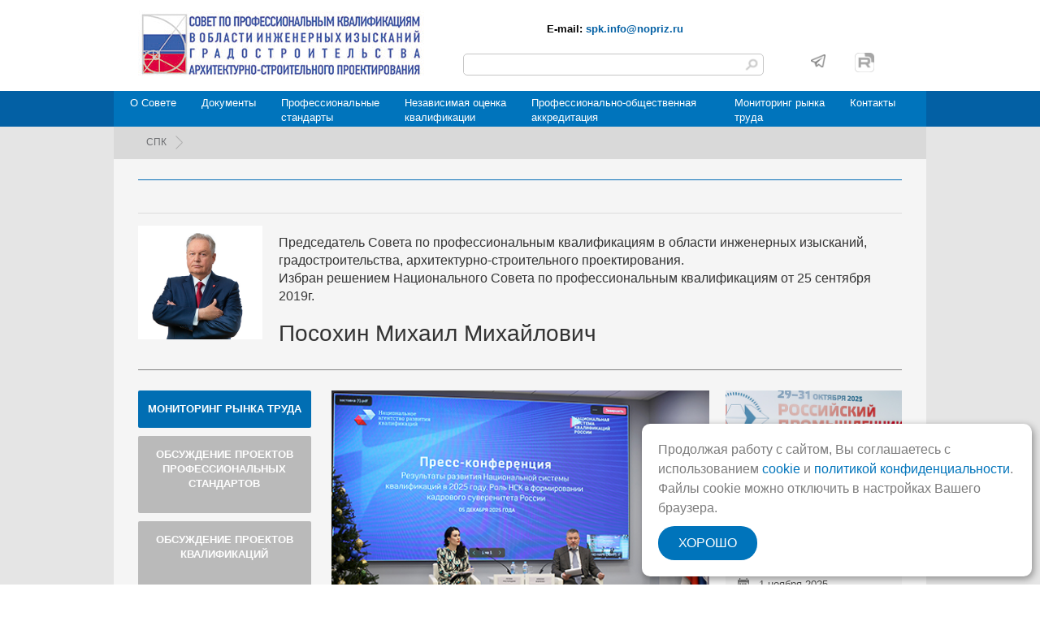

--- FILE ---
content_type: text/html; charset=UTF-8
request_url: https://spk.nopriz.ru/spk/
body_size: 62783
content:
<!DOCTYPE html>
<html lang="ru-RU" class="no-js no-nz">
<!-- (c) MOG Studio -->
<head>
<link rel="icon" href="/local/templates/mog_nz_spk_main/imgfavicon.gif?2" type="image/x-icon">
<link rel="shortcut icon" href="/local/templates/mog_nz_spk_main/imgfavicon.gif?2" type="image/x-icon" />
<!-- main/template init -->
<meta name="viewport" content="width=1000"/>
<link rel="stylesheet" href="/local/templates/mog_nz_spk_main/css/bootstrap.css?1432992056" /><link rel="stylesheet" href="/local/templates/mog_nz_spk_main/common.css?1453912343" /><!-- bx head init -->
<link rel="stylesheet" href="/local/templates/mog_nz_spk_main/css/font-awesome.min.css">
<meta http-equiv="Content-Type" content="text/html; charset=UTF-8" />
<link href="/bitrix/css/mog.cookie/style.css?17588014721934"  rel="stylesheet" />
<link href="/bitrix/components/bitrix/system.pagenavigation/templates/nopriz_blue/style.css?14339571193120"  rel="stylesheet" />
<link href="/local/templates/mog_nz_spk_main/components/mog.info/info.list/mog_info_row_main/style.css?14811312162649"  rel="stylesheet" />
<link href="/local/templates/mog_nz_spk_main/components/mog.info/info.list.old/mog_info_row_anonse_news/style.css?15438487862861"  rel="stylesheet" />
<link href="/local/templates/mog_nz_spk_main/components/mog.add/news.list/mog_nopriz_news_list_bottom/style.css?14367862681346"  rel="stylesheet" />
<link href="/local/templates/mog_nz_spk_main/components/mog.add/news.list/mog_nopriz_news_list_bottom/themes_wrap/transparent/style.css?1448432253958"  rel="stylesheet" />
<link href="/local/templates/mog_nz_spk_main/components/mog.info/info.list.old/mog_info_row_anonse/style.css?14472312072775"  rel="stylesheet" />
<link href="/local/templates/mog_nz_spk_main/components/mog.content/mog.image.cycle.slider/cube_spk/style.css?15743519642490"  rel="stylesheet" />
<link href="/local/templates/mog_nz_spk_main/css/animate.min.css?143298007755789"  data-template-style="true"  rel="stylesheet" />
<link href="/local/templates/mog_nz_spk_main/components/bitrix/search.title/nopriz/style.css?14406108672115"  data-template-style="true"  rel="stylesheet" />
<link href="/local/templates/mog_nz_spk_main/components/bitrix/menu/mog_horizontal_megamenu_touch_dev_new/style.css?14381609611944"  data-template-style="true"  rel="stylesheet" />
<link href="/local/templates/mog_nz_spk_main/components/bitrix/menu/mog_horizontal_megamenu_touch_dev_new/themes/durk_blue/style.css?15752880797412"  data-template-style="true"  rel="stylesheet" />
<link href="/local/templates/mog_nz_spk_main/components/mog.addon/mog.breadcrumb/mog.arrow/style.css?1439214936651"  data-template-style="true"  rel="stylesheet" />
<link href="/local/templates/mog_nz_spk_main/components/mog.addon/mog.breadcrumb/mog.arrow/themes/grey/style.css?1434233961332"  data-template-style="true"  rel="stylesheet" />
<link href="/local/templates/mog_nz_spk_main/components/bitrix/menu/mog_horizontal_bottom_menu_new/style.css?1432289773165"  data-template-style="true"  rel="stylesheet" />
<link href="/local/templates/mog_nz_spk_main/components/bitrix/menu/mog_horizontal_bottom_menu_new/themes/nopriz/style.css?15972372341331"  data-template-style="true"  rel="stylesheet" />
<link href="/local/templates/mog_nz_spk_main/components/bitrix/menu/mog_horizontal_bottom_menu_new/css/animate.css?143228977368796"  data-template-style="true"  rel="stylesheet" />
<link href="/bitrix/mog/js/jquery/tooltipster/css/tooltipster.css?14157470689043"  data-template-style="true"  rel="stylesheet" />
<link href="/bitrix/mog/js/jquery/tooltipster/css/themes/tooltipster-nz.css?1474462357318"  data-template-style="true"  rel="stylesheet" />
<link href="/local/templates/mog_nz_spk_main/styles.css?1441099914331"  data-template-style="true"  rel="stylesheet" />
<link href="/local/templates/mog_nz_spk_main/template_styles.css?173928294211673"  data-template-style="true"  rel="stylesheet" />
<script>if(!window.BX)window.BX={};if(!window.BX.message)window.BX.message=function(mess){if(typeof mess==='object'){for(let i in mess) {BX.message[i]=mess[i];} return true;}};</script>
<script>(window.BX||top.BX).message({'JS_CORE_LOADING':'Загрузка...','JS_CORE_NO_DATA':'- Нет данных -','JS_CORE_WINDOW_CLOSE':'Закрыть','JS_CORE_WINDOW_EXPAND':'Развернуть','JS_CORE_WINDOW_NARROW':'Свернуть в окно','JS_CORE_WINDOW_SAVE':'Сохранить','JS_CORE_WINDOW_CANCEL':'Отменить','JS_CORE_WINDOW_CONTINUE':'Продолжить','JS_CORE_H':'ч','JS_CORE_M':'м','JS_CORE_S':'с','JSADM_AI_HIDE_EXTRA':'Скрыть лишние','JSADM_AI_ALL_NOTIF':'Показать все','JSADM_AUTH_REQ':'Требуется авторизация!','JS_CORE_WINDOW_AUTH':'Войти','JS_CORE_IMAGE_FULL':'Полный размер'});</script>

<script src="/bitrix/js/main/core/core.js?1687447630486439"></script>

<script>BX.setJSList(['/bitrix/js/main/core/core_ajax.js','/bitrix/js/main/core/core_promise.js','/bitrix/js/main/polyfill/promise/js/promise.js','/bitrix/js/main/loadext/loadext.js','/bitrix/js/main/loadext/extension.js','/bitrix/js/main/polyfill/promise/js/promise.js','/bitrix/js/main/polyfill/find/js/find.js','/bitrix/js/main/polyfill/includes/js/includes.js','/bitrix/js/main/polyfill/matches/js/matches.js','/bitrix/js/ui/polyfill/closest/js/closest.js','/bitrix/js/main/polyfill/fill/main.polyfill.fill.js','/bitrix/js/main/polyfill/find/js/find.js','/bitrix/js/main/polyfill/matches/js/matches.js','/bitrix/js/main/polyfill/core/dist/polyfill.bundle.js','/bitrix/js/main/core/core.js','/bitrix/js/main/polyfill/intersectionobserver/js/intersectionobserver.js','/bitrix/js/main/lazyload/dist/lazyload.bundle.js','/bitrix/js/main/polyfill/core/dist/polyfill.bundle.js','/bitrix/js/main/parambag/dist/parambag.bundle.js']);
</script>
<script>(window.BX||top.BX).message({'LANGUAGE_ID':'ru','FORMAT_DATE':'DD.MM.YYYY','FORMAT_DATETIME':'DD.MM.YYYY HH:MI:SS','COOKIE_PREFIX':'BITRIX_SM','SERVER_TZ_OFFSET':'10800','UTF_MODE':'Y','SITE_ID':'s3','SITE_DIR':'/','USER_ID':'','SERVER_TIME':'1769433171','USER_TZ_OFFSET':'0','USER_TZ_AUTO':'Y','bitrix_sessid':'d096749e17c2e4e72315e1cf50826aef'});</script>


<script src="/bitrix/js/ui/dexie/dist/dexie3.bundle.js?1687447463188902"></script>
<script src="/bitrix/js/main/core/core_ls.js?143719553610430"></script>
<script src="/bitrix/js/main/core/core_fx.js?150262957516888"></script>
<script src="/bitrix/js/main/core/core_frame_cache.js?168744763017037"></script>
<script src="/bitrix/js/mog.cookie/main.min.js?17587994254675"></script>
<script src="/bitrix/mog/js/mzr.mog.tools.nz.js?1504538596"></script>
<script src="/bitrix/mog/js/jquery/jquery-1.11.3.min.js?1430903974"></script>
<script src="/bitrix/mog/js/jquery/jquery-migrate-1.2.1.min.js?1426151419"></script>
<script src="/bitrix/mog/js/jquery/mog/jquery.mog.tools.nz.js?1509276933"></script>
<link rel="stylesheet" href="/local/templates/mog_nz_spk_main/components/mog.info/info.list/mog_info_row_main/themes/main_page_news_medium/style.css?1438694914" />
<link rel="stylesheet" href="/local/templates/mog_nz_spk_main/components/mog.info/info.list/mog_info_row_main/themes/main_page_news_small/style.css?1435934229" />
<link rel="stylesheet" href="/local/templates/mog_nz_spk_main/components/mog.info/info.list/mog_info_row_main/themes/main_page_news_small_blue/style.css?1435327657" />
<link rel="stylesheet" href="/bitrix/templates/.default/mog/css/cloud-zoom/cloud-zoom.css" />
<script src="/bitrix/templates/.default/mog/js/jquery/cloud-zoom/cloud-zoom.1.0.3.03.min.js"></script>
<script src="/bitrix/templates/.default/mog/js/jquery/jquery.mousewheel-3.0.4.pack.js"></script>
<script src="/bitrix/templates/.default/mog/js/jquery/jquery.easing-1.3.pack.js"></script>
<link rel="stylesheet" href="/bitrix/templates/.default/mog/css/fancybox/jquery.fancybox-1.3.4.css" />
<script src="/bitrix/templates/.default/mog/js/jquery/fancybox/jquery.fancybox-1.3.4.pack.js"></script>
<link rel="stylesheet" href="/local/templates/mog_nz_spk_main/components/mog.info/info.list.old/mog_info_row_anonse/themes/main/style.css?1436781812" />
<link rel="stylesheet" href="/local/templates/mog_nz_spk_main/components/mog.content/mog.image.cycle.slider/cube_spk/themes/main/style.css?1574345195" />
<script src="/bitrix/mog/js/jquery/cycle/jquery.cycle.all.js"></script>
<script id='mog.cookie-params'>document.addEventListener('DOMContentLoaded', () => MogCookie({"activity":"Y","position":"window_bottom_right","message":"\u041f\u0440\u043e\u0434\u043e\u043b\u0436\u0430\u044f \u0440\u0430\u0431\u043e\u0442\u0443 \u0441 \u0441\u0430\u0439\u0442\u043e\u043c, \u0412\u044b \u0441\u043e\u0433\u043b\u0430\u0448\u0430\u0435\u0442\u0435\u0441\u044c \u0441 \u0438\u0441\u043f\u043e\u043b\u044c\u0437\u043e\u0432\u0430\u043d\u0438\u0435\u043c <a href=\"https:\/\/www.nopriz.ru\/upload\/iblock\/886\/zxhte3jz39w9rtsyzwj9bbimbufq3jlh\/Soglashenie-ob-ispolzovanii-materialov-i-servisov.pdf\" target=\"_blank\" >cookie<\/a> \u0438 <a href=\"https:\/\/www.nopriz.ru\/upload\/iblock\/ba2\/9embqop9jvpjrpp038ssky5rxf8i84mo\/Politika-konfidentsialnosti.pdf\" target=\"_blank\" >\u043f\u043e\u043b\u0438\u0442\u0438\u043a\u043e\u0439 \u043a\u043e\u043d\u0444\u0438\u0434\u0435\u043d\u0446\u0438\u0430\u043b\u044c\u043d\u043e\u0441\u0442\u0438<\/a>. \u0424\u0430\u0439\u043b\u044b cookie \u043c\u043e\u0436\u043d\u043e \u043e\u0442\u043a\u043b\u044e\u0447\u0438\u0442\u044c \u0432 \u043d\u0430\u0441\u0442\u0440\u043e\u0439\u043a\u0430\u0445 \u0412\u0430\u0448\u0435\u0433\u043e \u0431\u0440\u0430\u0443\u0437\u0435\u0440\u0430.","message_as_html":"Y","btn_text":"\u0425\u041e\u0420\u041e\u0428\u041e","message_font":"16","btn_text_color":"#fff","btn_background_color":"#0074bb","message_color":"#7c7c7c","background_color":"#fff","link_text":"cookie","link_url":"","link_text_color":"#d76639","cookie_expires":"30","site_id":"s3"}));</script>



<script src="/bitrix/components/bitrix/search.title/script.js?16013553359848"></script>
<script src="/local/templates/mog_nz_spk_main/components/bitrix/menu/mog_horizontal_megamenu_touch_dev_new/js/jquery.mog.megamenu.touch-min.js?14443684607776"></script>
<script src="/local/templates/mog_nz_spk_main/components/bitrix/menu/mog_horizontal_bottom_menu_new/js/jquery.mog.megamenu.js?14322897742102"></script>
<script>var _ba = _ba || []; _ba.push(["aid", "2a706d28664477d96e1cedc8a518fbb8"]); _ba.push(["host", "spk.nopriz.ru"]); (function() {var ba = document.createElement("script"); ba.type = "text/javascript"; ba.async = true;ba.src = (document.location.protocol == "https:" ? "https://" : "http://") + "bitrix.info/ba.js";var s = document.getElementsByTagName("script")[0];s.parentNode.insertBefore(ba, s);})();</script>



<!-- spec init -->
<link rel="stylesheet" href="/local/templates/mog_nz_spk_main/colors.css?1436784638" /><title> - НОПРИЗ</title>
</head>
<body id='body'><div id="panel"></div>
<!-- START AREA page --><div id="page-wrapper" class="bg-color-page"><div id="page" class="wrapper clearfix">		
	<!-- START AREA header --><div id="header-area" class="area"><div id="header-inner" class="area-inner main-width">		<div id="header-content">
				<a href="/"><span id="header-logo"></span></a>
		<div id="header-title"> </div>
		<div id="header-webseminar">
<div> 
  <br>
 </div>
 
<p> <font size="2"><b>E-mail:</b> <a href="mailto:spk.info@nopriz.ru" ><font color="#0360a4">spk.info@nopriz.ru</font></a></font></p>
</div>
        <div id="header-auth">
					</div>
		
		<div id="header-search"> 	<div id="title-search">
	<form action="/search/index.php">
		<input id="title-search-input" type="text" name="q" value="" size="40" maxlength="50" autocomplete="off" />&nbsp;<!--<input name="s" type="submit" value="" />-->
		<input id="search_image" type="image" src="/local/templates/mog_nz_spk_main/components/bitrix/search.title/nopriz/images/search_image.gif" alt="Поиск"/>
	</form>
	</div>
<script>
	BX.ready(function(){
		new JCTitleSearch({
			'AJAX_PAGE' : '/spk/',
			'CONTAINER_ID': 'title-search',
			'INPUT_ID': 'title-search-input',
			'MIN_QUERY_LEN': 2
		});
	});
</script>
</div>
	
		<!--<div id="header-twit"><a href="https://twitter.com/infonopriz" target="_blank"><img height="16px" width="18px" src="/local/templates/mog_nz_spk_main/images/twit.png" /></a></div>-->

		<div id="header-twit"><a href="https://t.me/NOPRIZ_RU" target="_blank"><img height="16px" width="18px" src="/local/templates/mog_nz_spk_main/images/telegram.png" /></a></div>
		
		<div id="header-rutube"><a href="https://rutube.ru/channel/55075286/" target="_blank"><img height="24px" width="" src="/local/templates/mog_nz_spk_main/images/RUTUBE.png"/></a></div>
		
		<div id="header-youtube"><a href="https://www.youtube.com/channel/UCbcTMm8LIS-G6OA2mHQM5hQ?feature=watch" target="_blank"><img height="16px" width="38px" src="/local/templates/mog_nz_spk_main/images/youtube.png"/></a></div>
		
		<div id="header-face"><a href="https://www.facebook.com/groups/564882616981705/" target="_blank"><img height="16px" width="18px" src="/local/templates/mog_nz_spk_main/images/face.png"/></a></div>
	
		
	
		</div><!-- header-content -->
									
	</div></div><!-- END AREA header -->	
	<!-- START AREA menu --><div id="menu-area" class="area bg-color-menu"><div id="menu-inner" class="area-inner main-wrap-width bg-color-menu-in">		<!-- START AREA menu-top --><div id="menu-top-area" class="area"><div id="menu-top-inner" class="area-inner main-wrap-width">	
		<div id="mn_top" class="mog-hor-megamenu-touch durk_blue">

<ul class="menu-items dropdown no-js no-touch">


	
	
	 

	
		<li class="root-item item-1-1 item-first parent fmenu-block-one"><a href="/spk/o-sovete/">О Совете<span></span></a>
			<ul class="submenu-items">
		
	
	

	
	
	 

	
				
							<li class="item item-2-1 item-first"><a href="/spk/o-sovete">О Совете</a></li>
				
						
				
	
	

	
	
	 

	
				
							<li class="item item-2-2"><a href="/spk/o-sovete/sostav-spk">Состав СПК </a></li>
				
						
				
	
	

	
	
	 

	
				
							<li class="item item-2-3"><a href="/spk/o-sovete/struktura-spk">Структура СПК </a></li>
				
						
				
	
	

	
	
	 

	
				
							<li class="item item-2-4 item-last"><a href="/spk/o-sovete/nashi-partnery">Наши партнеры</a></li>
				
						
				
	
	

	
			</ul></li>	
	 

	
		<li class="root-item item-1-2 parent fmenu-block-two"><a href="/spk/dokumenty-spk/">Документы<span></span></a>
			<ul class="submenu-items">
		
	
	

	
	
	 

	
				
							<li class="item item-2-1 item-first"><a href="/spk/dokumenty-spk">Документы СПК</a></li>
				
						
				
	
	

	
	
	 

	
				
							<li class="item item-2-2"><a href="/spk/dokumenty-spk/dokumenty-nark">Документы НАРК</a></li>
				
						
				
	
	

	
	
	 

	
				
							<li class="item item-2-3"><a href="/spk/dokumenty-spk/dokumenty-nspk">Документы НСПК</a></li>
				
						
				
	
	

	
	
	 

	
				
							<li class="item item-2-4"><a href="/spk/dokumenty-spk/soglasheniya">Соглашения</a></li>
				
						
				
	
	

	
	
	 

	
				
							<li class="item item-2-5 item-last"><a href="/spk/dokumenty-spk/zakonodatelstvo">Законодательство</a></li>
				
						
				
	
	

	
			</ul></li>	
	 

	
		<li class="root-item item-1-3 parent fmenu-block-three item-our-reg"><a href="/spk/professionalnye-standarty-i-kvalifikatsii/">Профессиональные<br>стандарты<span></span></a>
			<ul class="submenu-items">
		
	
	

	
	
	 

	
				
							<li class="item item-2-1 item-first"><a href="/spk/professionalnye-standarty-i-kvalifikatsii">Профессиональные стандарты</a></li>
				
						
				
	
	

	
	
	 

	
				
							<li class="item item-2-2"><a href="/spk/professionalnye-standarty-i-kvalifikatsii/proekty-professionalnykh-standartov">Проекты профессиональных стандартов</a></li>
				
						
				
	
	

	
	
	 

	
				
							<li class="item item-2-3"><a href="/spk/professionalnye-standarty-i-kvalifikatsii/kvalifikatsii">Квалификации</a></li>
				
						
				
	
	

	
	
	 

	
				
							<li class="item item-2-4"><a href="/spk/professionalnye-standarty-i-kvalifikatsii/proekti-kvalifikatsiey">Проекты квалификаций</a></li>
				
						
				
	
	

	
	
	 

	
				
							<li class="item item-2-5 item-last"><a href="/spk/professionalnye-standarty-i-kvalifikatsii/otraslevaya-ramka-kvalifikatsii-">Отраслевая рамка квалификации</a></li>
				
						
				
	
	

	
			</ul></li>	
	 

	
		<li class="root-item item-1-4 parent fmenu-block-four item-reestr"><a href="/spk/nezavisimaya-otsenka-kvalifikatsii/">Независимая оценка<br>квалификации<span></span></a>
			<ul class="submenu-items">
		
	
	

	
	
	 

	
				
							<li class="item item-2-1 item-first"><a href="/spk/nezavisimaya-otsenka-kvalifikatsii/apellyatsionnaya-komissiya-spk">Апелляционная комиссия СПК</a></li>
				
						
				
	
	

	
	
	 

	
				
							<li class="item item-2-2"><a href="/spk/nezavisimaya-otsenka-kvalifikatsii/perechen-tsok">Реестр ЦОК</a></li>
				
						
				
	
	

	
	
	 

	
				
							<li class="item item-2-3"><a href="/spk/nezavisimaya-otsenka-kvalifikatsii/poryadok-provedeniya-professionalnogo-ekzamena/">Порядок проведения профессионального экзамена</a></li>
				
						
				
	
	

	
	
	 

	
				
							<li class="item item-2-4"><a href="/spk/nezavisimaya-otsenka-kvalifikatsii/poryadok-otsenki-kvalifikatsii-ekspertov-tsok">Порядок оценки квалификации экспертов ЦОК</a></li>
				
						
				
	
	

	
	
	 

	
				
							<li class="item item-2-5"><a href="/spk/nezavisimaya-otsenka-kvalifikatsii/primery-otsenochnykh-sredstv">Комплекс заданий, входящих в состав оценочных средств</a></li>
				
						
				
	
	

	
	
	 

	
				
							<li class="item item-2-6"><a href="/spk/nezavisimaya-otsenka-kvalifikatsii/reestr-ekspertov-tsok">Требования к деятельности центров оценки квалификации</a></li>
				
						
				
	
	

	
	
	 

	
				
							<li class="item item-2-7 item-last"><a href="/spk/nezavisimaya-otsenka-kvalifikatsii/uchebnoe-testirovanie">Учебное тестирование</a></li>
				
						
				
	
	

	
			</ul></li>	
	 

	
		<li class="root-item item-1-5 parent"><a href="/spk/professionalno-obshchestvennaya-akkreditatsiya/">Профессионально-общественная аккредитация<span></span></a>
			<ul class="submenu-items">
		
	
	

	
	
	 

	
				
							<li class="item item-2-1 item-first"><a href="/spk/professionalno-obshchestvennaya-akkreditatsiya/normativno-pravovye-dokumenty-poa">Нормативно-правовые документы ПОА</a></li>
				
						
				
	
	

	
	
	 

	
				
							<li class="item item-2-2 item-last"><a href="/spk/professionalno-obshchestvennaya-akkreditatsiya/metodika-provedeniya-poa">Методика проведения ПОА</a></li>
				
						
				
	
	

	
			</ul></li>	
	 

	
				
							<li class="root-item item-1-6 fmenu-block-seven item-treg"><a href="/spk/monitoring-rynka-truda/">Мониторинг рынка<br>труда</a></li>
				
						
				
	
	

	
	
	 

	
				
							<li class="root-item item-1-7 item-last fmenu-block-nine item-cont"><a href="/spk/kontakty/">Контакты</a></li>
				
						
				
	
	

	

</ul>

<div class="menu-clear clearfix"></div>
</div>


<script>
	jQuery(function($){
		if($().mogMegaMenuTouch) 
			$('#mn_top ul.menu-items').mogMegaMenuTouch({'speedAnimation':'normal','textHref':'Перейти...'});
	});
</script> 

		</div></div><!-- END AREA menu-top -->	
	</div></div><!-- END AREA menu -->	
	<!-- START AREA contents-wrap --><div id="contents-wrap-area" class="area bg-color-cont"><div id="contents-wrap-inner" class="area-inner main-wrap-width bg-color-main">
	<!-- START AREA breadcrumb --><div id="breadcrumb-area" class="area"><div id="breadcrumb-inner" class="area-inner main-width">		<div id="breadcrumb" class="circ"><ul><li><a href="/spk/" title=" СПК"> СПК</a></li></ul><br class="clear"></div> 	</div></div><!-- END AREA breadcrumb -->	
	<!-- START AREA main --><div id="main-area" class="area"><div id="main-inner" class="area-inner main-width">	
		<div class="separator main"></div>
		
		<!-- START AREA pagetitle-wrap --><div class="pagetitle-wrap"><div class="area-inner">			<h1 id="pagetitle"></h1>
		</div></div><!-- END AREA pagetitle-wrap -->		
		<div class="container">
			<div class="row">
				<div class="col-xs-12">
						 
<div style="text-align: center;"><a href="https://my.webinar.ru/event/545361/?t=36803" target="_blank" ></a></div>
 
<table widht="100%"> 
  <tbody> 
    <tr><td style="border-image: initial;"> 		 <a id="bxid_638752" href="/nopriz/management/president_info.php" > <img id="bxid_800922" class="preview_picture" border="0" src="/upload/nopriz/images/1111.jpg" width="153" height="140" alt="Посохин Михаил Михайлович" title="Посохин Михаил Михайлович"  /></a> 	</td><td style="border-image: initial;">&nbsp;&nbsp;&nbsp;&nbsp;&nbsp; 
        <br>
       </td> <td style="border-image: initial;"> 
        <p></p>
       
        <h3>Председатель Совета по профессиональным квалификациям в области инженерных изысканий, градостроительства, архитектурно-строительного проектирования. 
          <br>
         Избран решением Национального Совета по профессиональным квалификациям от 25 сентября 2019г.</h3>
       <span> <a id="bxid_911493" href="/nopriz/management/president_info.php" class="hov" > 
            <h1>Посохин Михаил Михайлович</h1>
           </a></span> 	</td> 	</tr>
   </tbody>
 </table>
 
<div class="separator middle"></div>
 
<style>
	.ban {transition: all 0.7s ease-in-out;}
	.ban {color:#fff; text-align:center; }
	.ban.kon {height:44px; background:#bababa; border-radius:2px;}
	.ban.kon2 {height:auto; min-height:95px; background:#bababa; border-radius:2px;}
	.ban.kon3 {height:80px; background:#bababa; border-radius:2px;}
	.ban:hover{box-shadow: 0 2px 4px rgba(0, 0, 0, 0.3);background: #0074BC;}
	.ban .konkurs{display:block; font-size:14,8px; padding:14px 3px; color:#fff; font-weight: bold;}
	.ban .konkurs2{display:block; font-size:12px; padding:14px 3px; color:#fff; font-weight: bold;}
	.ban .online{display:block; font-size:11px; padding:10px 2px; color:#fff; font-weight: bold;}

	.ban.reg{height:58px; margin-bottom:0px; color:#fff; text-align:center; background:#E62822; border-radius:2px;}
	.ban.reg2{height:auto; margin-bottom:0px; color:#fff; text-align:center; background:#E62822; border-radius:2px;}
	.ban.reg3{height:110px; margin-bottom:0px; color:#fff; text-align:center; background:#E62822; border-radius:2px;}
	.ban.reg4{height:110px; margin-bottom:0px; color:#fff; text-align:center; background:#E62822; border-radius:2px;}
	.ban.reg5{height:auto; margin-bottom:0px; color:#fff; text-align:center; background:#006eb3; border-radius:2px;}

	.ban.reg:hover{box-shadow: 0 2px 4px rgba(0, 0, 0, 0.3);background: #CD2822;}
	.ban.reg2:hover{box-shadow: 0 2px 4px rgba(0, 0, 0, 0.3);background: #CD2822;}
	.ban.reg3:hover{box-shadow: 0 2px 4px rgba(0, 0, 0, 0.3);background: #CD2822;}
	.ban.reg4:hover{box-shadow: 0 2px 4px rgba(0, 0, 0, 0.3);background: #CD2822;}
	.ban.reg5:hover{box-shadow: 0 2px 4px rgba(0, 0, 0, 0.3);background: #006eb3;}
	.ban .registration{display:block; padding:4px; font-size:12px; color:#fff; line-height:1.2;}
	.ban .registration2{display:block; padding:4px; font-size:12px; color:#fff; line-height:1.2;}
	.ban .registration .bold{color:#fff !important; font-weight:bold !important;}
</style>
 
<div class="container"> 	 
  <div class="row main-page-news info-list-rows"> 		 
    <div class="col-xs-3 left-col roll-animation animation" data-animation-offset="80%" data-animation-delay="0.1s" data-portfolio-effect="fadeInDown"> 		 		   
<!--БАННЕР МНТ-->
 
      <div class="ban reg5 roll-animation animation" data-animation-offset="80%" data-animation-delay="0.1s" data-portfolio-effect="fadeInDown" width="220"><a class="mtooltip_" href="http://opros-nark.ru/index.php/1000" target="_blank" > 			 				 		 
          <div class="konkurs">МОНИТОРИНГ РЫНКА ТРУДА </div>
         	</a> 	</div>
     		 
<!--END-->
 
<!--БАННЕР ОБСУЖДЕНИЕ ПРОЕКТОВ ПРОФЕССИОНАЛЬНЫХ СТАНДАРТОВ-->
 
      <p> </p>
     
      <div class="ban kon2 roll-animation animation" data-animation-offset="80%" data-animation-delay="0.1s" data-portfolio-effect="fadeInDown" width="220"><a class="mtooltip_" href=" http://nopriz.ru/nnews/detail_news.php?ID=26536" target="_blank" > 			 				 		 
          <div class="konkurs">ОБСУЖДЕНИЕ ПРОЕКТОВ 
            <br>
           ПРОФЕССИОНАЛЬНЫХ СТАНДАРТОВ </div>
         	</a> 		</div>
     		 
<!--END-->
 
<!--БАННЕР ОБСУЖДЕНИЕ ПРОЕКТОВ КВАЛИФИКАЦИЙ-->
 
      <p> </p>
     
      <div class="ban kon2 roll-animation animation" data-animation-offset="80%" data-animation-delay="0.1s" data-portfolio-effect="fadeInDown" width="220"><a class="mtooltip_" href="/upload/iblock/c84/ПОРЯДОК_2_ДЕЙСТВИЙ ЮЛ_И_ИП.pdf" target="_blank" > 			 				 		 
          <div class="konkurs">ОБСУЖДЕНИЕ ПРОЕКТОВ КВАЛИФИКАЦИЙ</div>
         	</a> 		</div>
     		 
<!--END-->
 
<!--БАННЕР СРО НЕ ВЫПОЛНИВШИЕ-->
 
      <p> </p>
     					 	 
      <div class="ban reg5 roll-animation animation" data-animation-offset="80%" data-animation-delay="0.1s" data-portfolio-effect="fadeInDown" width="220"><a class="mtooltip_" href="http://opros-nark.ru/index.php/1000" target="_blank" > 			 				 		 
          <div class="konkurs">ДЕМО-ТЕСТ 		 
            <br>
           		 ГЛАВНЫЙ ИНЖЕНЕР ПРОЕКТА 		 
            <br>
           		 (7 уровень квалификации) 		 </div>
         	</a> 	</div>
     					 		 
<!--END-->
 
<!--БАННЕР НГ-->
 
<!--<p align="center"><img id="bxid_457951" src="/img/ng/NG_02.png" width="214"  /></p>
     		 
<!--END-->
 
      <div class="section-href roll-animation animation" data-animation-offset="80%" data-animation-delay="0.1s" data-portfolio-effect="fadeInDown"> 			<a class="info-show-property" href="/nnews/news.php" ><i class="fa fa-plus"></i><span>Показать еще новости</span></a> 		</div>
     </div>
   		 
    <div class="col-xs-9 right-col"> 		 
      <div class="row main-page-news-1"> 			 
        <div class="col-xs-8"> 			 


<div id="in_list_t99j" class="info-list-rows main_page_news_medium adapt line-count">

	
	<div class="row">

				
		<div class="col-1 col-xs-12">
		
			<div class="line-info-list">

									
										
																	<div class="row row-1">
												<div class="col-xs-12 col-info col-info-1 col-info-last roll-animation animation" data-portfolio-effect="fadeInDown" data-animation-offset="85%" data-animation-delay="0.1s">
										
					<div id="bx_3474481677_in_list_t99j38876" class="info-item">
						
						<div  class="info-wrap pict-small">
						
															
								<div  class="info-picture-wrap" style="height:310px; overflow:hidden;">
																		
										<div class="img-preview">
																							<a href="/spk/news/detail_news.php?ID=38876"><img class="preview_picture" src="/upload/iblock/0f3/zb3204i79g5300y79yovrva0k1gg2mnb/1_051225_450_300.jpg" width="450" height="300"Array alt="Алексей Вовченко на пресс-конференции подвел итоги года и поделился планами развития Национальной системы квалифика..." title="Алексей Вовченко на пресс-конференции подвел итоги года и поделился планами развития Национальной системы квалифика..."></a>
																					</div>
										
																	</div>
								
														
							<div  class="info-text" style="height:135px;">  
							
																	<div class="info-name">
																					<a href="/spk/news/detail_news.php?ID=38876">Алексей Вовченко на пресс-конференции подвел итоги года и поделился планами развития Национальной системы квалифика...</a>
																			</div>

																
																									
								<div class="info-show-property-contact">
																																					
																		
																										</div>
								
																	<div style="clear:both"></div>
															
							</div>
							
															<span class="info-date-time">&nbsp;8 декабря 2025&nbsp;</span>
														
						</div>
						
						<div class="info-bottom-wrap">
						
												
														
						</div>
						
					</div>
					
					
											</div>
												</div>
																
								
							
			</div>
			
							<div class="clear"></div>
						
		</div>

	</div>

		
</div>	




  			</div>
       			 			 
        <div class="col-xs-4 last-col"> 			 


<div id="in_list_1dg7" class="info-list-rows main_page_news_small adapt line-count">

	
	<div class="row">

				
		<div class="col-1 col-xs-12">
		
			<div class="line-info-list">

									
										
																	<div class="row row-1">
												<div class="col-xs-12 col-info col-info-1 col-info-last roll-animation animation" data-portfolio-effect="fadeInDown" data-animation-offset="85%" data-animation-delay="0.1s">
										
					<div id="bx_1443967927_in_list_1dg738797" class="info-item">
						
						<div  class="info-wrap pict-small" style="height:290px;">
						
															
								<div  class="info-picture-wrap">
																		
										<div class="img-preview">
																							<a href="/spk/news/detail_news.php?ID=38797"><img class="preview_picture" src="/upload/iblock/72d/2yry142zuovlcwk27aexhufddv659wt0/1_0111_450_300.jpg" width="450" height="300"Array alt="Инструменты НСК помогают сформировать кадровый потенциал предприятий" title="Инструменты НСК помогают сформировать кадровый потенциал предприятий"></a>
																					</div>
										
																	</div>
								
														
							<div  class="info-text">  
							
																	<div class="info-name">
																					<a href="/spk/news/detail_news.php?ID=38797">Инструменты НСК помогают сформировать кадровый потенциал предприятий</a>
																			</div>

																
																									
								<div class="info-show-property-contact">
																																					
																		
																										</div>
								
																	<div style="clear:both"></div>
															
							</div>
							
															<span class="info-date-time">&nbsp;1 ноября 2025&nbsp;</span>
														
						</div>
						
						<div class="info-bottom-wrap">
						
												
														
						</div>
						
					</div>
					
					
											</div>
												</div>
																
								
							
			</div>
			
							<div class="clear"></div>
						
		</div>

	</div>

		
</div>	




 


<div id="in_list_2455" class="info-list-rows main_page_news_small_blue adapt line-count">

	
	<div class="row">

				
		<div class="col-1 col-xs-12">
		
			<div class="line-info-list">

									
										
																	<div class="row row-1">
												<div class="col-xs-12 col-info col-info-1 col-info-last roll-animation animation" data-portfolio-effect="fadeInDown" data-animation-offset="85%" data-animation-delay="0.1s">
										
					<div id="bx_555090721_in_list_245538834" class="info-item">
						
						<div  class="info-wrap no-pict" style="height:167px;">
						
														
							<div  class="info-text">  
							
																	<div class="info-name">
																					<a href="/spk/news/detail_news.php?ID=38834">25–27 февраля 2026 г. приглашаем принять участие в обучении по Программе подготовки экспертов центров оценки квалиф...</a>
																			</div>

																
																									
								<div class="info-show-property-contact">
																																					
																		
																										</div>
								
															
							</div>
							
															<span class="info-date-time">&nbsp;24 ноября 2025&nbsp;</span>
														
						</div>
						
						<div class="info-bottom-wrap">
						
												
														
						</div>
						
					</div>
					
					
											</div>
												</div>
																
								
							
			</div>
			
							<div class="clear"></div>
						
		</div>

	</div>

		
</div>	




 			</div>
       			 			 				 		</div>
     		 
      <div class="row main-page-news-2"> 			 
        <div class=" col-xs-12 submain-news"> 			 


<div id="in_list_7pp4" class="info-list-rows-an adapt line-count">

	
	<div class="row">

				
		<div class="col-xs-12">
		
			<div class="line-info-list">

									
										
										
																	<div class="row row-1">
												<div class="col-xs-4 col-info col-info-1 roll-animation animation" data-portfolio-effect="fadeInDown" data-animation-offset="85%" data-animation-delay="0.1s">
										
					<div id="bx_70490847_in_list_7pp438840" class="info-item">
						
						<div  class="info-wrap">
						
														
																
														
							
							
							<div class="info-text info-text-pict no-pict" style="height:145px;"> 
							
																									
								<div class="info-show-property-contact">
																	
																		
																										</div>
								
																	<div class="info-name">
																					<a href="/spk/news/detail_news.php?ID=38840">Резолюция XI Всероссийского форума «Национальная система квалификаций России»</a>
																			</div>

																
								
								
															
							</div>
															<span class="info-date-time">&nbsp;26 ноября 2025&nbsp;</span>
																					
						</div>
						
						<div class="info-bottom-wrap">
						
												
														
						</div>
						
					</div>
					
					
											</div>
																
									
										
										
																	<div class="col-xs-4 col-info col-info-2 roll-animation animation" data-portfolio-effect="fadeInDown" data-animation-offset="85%" data-animation-delay="0.2s">
										
					<div id="bx_70490847_in_list_7pp438785" class="info-item">
						
						<div  class="info-wrap">
						
														
																
														
							
							
							<div class="info-text info-text-pict no-pict" style="height:145px;"> 
							
																									
								<div class="info-show-property-contact">
																	
																		
																										</div>
								
																	<div class="info-name">
																					<a href="/spk/news/detail_news.php?ID=38785">Новый этап развития НСК: формирование кадрового суверенитета</a>
																			</div>

																
								
								
															
							</div>
															<span class="info-date-time">&nbsp;1 ноября 2025&nbsp;</span>
																					
						</div>
						
						<div class="info-bottom-wrap">
						
												
														
						</div>
						
					</div>
					
					
											</div>
																
									
										
										
																	<div class="col-xs-4 col-info col-info-3 roll-animation animation" data-portfolio-effect="fadeInDown" data-animation-offset="85%" data-animation-delay="0.3s">
										
					<div id="bx_70490847_in_list_7pp438743" class="info-item">
						
						<div  class="info-wrap">
						
														
																
														
							
							
							<div class="info-text info-text-pict no-pict" style="height:145px;"> 
							
																									
								<div class="info-show-property-contact">
																	
																		
																										</div>
								
																	<div class="info-name">
																					<a href="/spk/news/detail_news.php?ID=38743">Основные термины и их определения для гармонизации сферы труда и системы образования</a>
																			</div>

																
								
								
															
							</div>
															<span class="info-date-time">&nbsp;10 октября 2025&nbsp;</span>
																					
						</div>
						
						<div class="info-bottom-wrap">
						
												
														
						</div>
						
					</div>
					
					
											</div>
												</div>
																
								
							
			</div>
			
							<div class="clear"></div>
						
		</div>

	</div>

		
</div>	



<script>
	<!--
	if(typeof jQuery != "undefined"){
		jQuery(function($) {
									if(!!window.MOG){
				var mogEqualHeight_in_list_7pp4 = function(bAddClass){
					var b = $("#in_list_7pp4 .row .info-item").mogSetEqualHeight({'eachRow':true});
					if(b && bAddClass) $("#in_list_7pp4").addClass('h-item');
					return b;
				}
				if(!mogEqualHeight_in_list_7pp4(true))
					setTimeout(function(){mogEqualHeight_in_list_7pp4(true);},250);
			}
						});
	}
	//-->
</script>



  			</div>
       		</div>
     		 	</div>
   </div>
 
<!--2 -->
 
<!--1 -->
  
<div class="news-list transparent" id="cid8733">

<div class="clear"></div>
<div class="clear"></div>
</div>
 
  <div class="clear"></div>
 
<!--Баннер
 
  <div class="separator center"></div>
 <img id="bxid_839970" src="/bitrix/images/fileman/htmledit2/php.gif" border="0"  /> 
  <div class="clear"></div>-->
 
  <div class="separator center"></div>
  


<div id="in_list_6k95" class="info-list-rows-an main adapt line-count">

	
	<div class="row">

				<div class="info-section col-xs-3 roll-animation animation" data-portfolio-effect="fadeIn" data-animation-delay="0.2s" data-animation-offset="80%">
		
			<span class="info-section-name">АНОНСЫ МЕРОПРИЯТИЙ</span>
		
						<div class="section-href"><a class="info-show-property" href="/spk/news/meropriyatiy/"><i class="fa fa-plus"></i><span>Перейти к списку всех анонсов</span></a></div>
						
		</div>
				
		<div class="col-xs-9">
		
			<div class="line-info-list">

									
										
										
																	<div class="row row-1">
												<div class="col-xs-4 col-info col-info-1 roll-animation animation" data-portfolio-effect="fadeInDown" data-animation-offset="85%" data-animation-delay="0.1s">
										
					<div id="bx_2637876069_in_list_6k9538797" class="info-item">
						
						<div  class="info-wrap">
						
														
																
														
														
							<div class="info-text info-text-pict no-pict"> 
							
																									
								<div class="info-show-property-contact">
																	
																		
																										</div>
								
																	<div class="info-name">
																					<a href="/spk/news/meropriyatiy/info_anonsy_nopriz.php?ID=38797">Инструменты НСК помогают сформировать кадровый потенциал предприятий</a>
																			</div>

																
								
								
															
							</div>
														
						</div>
						
						<div class="info-bottom-wrap">
						
												
														
						</div>
						
					</div>
					
					
											</div>
																
									
										
										
																	<div class="col-xs-4 col-info col-info-2 roll-animation animation" data-portfolio-effect="fadeInDown" data-animation-offset="85%" data-animation-delay="0.2s">
										
					<div id="bx_2637876069_in_list_6k9538602" class="info-item">
						
						<div  class="info-wrap">
						
														
																
														
														
							<div class="info-text info-text-pict no-pict"> 
							
																									
								<div class="info-show-property-contact">
																	
																		
																										</div>
								
																	<div class="info-name">
																					<a href="/spk/news/meropriyatiy/info_anonsy_nopriz.php?ID=38602">15.09.2025 Круглый стол «Основные направления развития системы квалификаций Российской Федерации, разработка профессиональных стандартов с применением...</a>
																			</div>

																
								
								
															
							</div>
														
						</div>
						
						<div class="info-bottom-wrap">
						
												
														
						</div>
						
					</div>
					
					
											</div>
																
									
										
										
																	<div class="col-xs-4 col-info col-info-3 roll-animation animation" data-portfolio-effect="fadeInDown" data-animation-offset="85%" data-animation-delay="0.3s">
										
					<div id="bx_2637876069_in_list_6k9538439" class="info-item">
						
						<div  class="info-wrap">
						
														
																
														
														
							<div class="info-text info-text-pict no-pict"> 
							
																									
								<div class="info-show-property-contact">
																	
																		
																										</div>
								
																	<div class="info-name">
																					<a href="/spk/news/meropriyatiy/info_anonsy_nopriz.php?ID=38439">Состоялся рабочий визит руководства НАРК и СПК строительной отрасли в центр оценки квалификаций </a>
																			</div>

																
								
								
															
							</div>
														
						</div>
						
						<div class="info-bottom-wrap">
						
												
														
						</div>
						
					</div>
					
					
											</div>
												</div>
																
									
										
										
																	<div class="row row-2">
												<div class="col-xs-4 col-info col-info-1 roll-animation animation" data-portfolio-effect="fadeInDown" data-animation-offset="85%" data-animation-delay="0.1s">
										
					<div id="bx_2637876069_in_list_6k9538409" class="info-item">
						
						<div  class="info-wrap">
						
														
																
														
														
							<div class="info-text info-text-pict no-pict"> 
							
																									
								<div class="info-show-property-contact">
																	
																		
																										</div>
								
																	<div class="info-name">
																					<a href="/spk/news/meropriyatiy/info_anonsy_nopriz.php?ID=38409">Надежда Прокопьева приняла участие в открытии выставки Open Village</a>
																			</div>

																
								
								
															
							</div>
														
						</div>
						
						<div class="info-bottom-wrap">
						
												
														
						</div>
						
					</div>
					
					
											</div>
																
									
										
										
																	<div class="col-xs-4 col-info col-info-2 roll-animation animation" data-portfolio-effect="fadeInDown" data-animation-offset="85%" data-animation-delay="0.2s">
										
					<div id="bx_2637876069_in_list_6k9538286" class="info-item">
						
						<div  class="info-wrap">
						
														
																
														
														
							<div class="info-text info-text-pict no-pict"> 
							
																									
								<div class="info-show-property-contact">
																	
																		
																										</div>
								
																	<div class="info-name">
																					<a href="/spk/news/meropriyatiy/info_anonsy_nopriz.php?ID=38286">Опрос о потребности предприятий в должностях в сфере строительства</a>
																			</div>

																
								
								
															
							</div>
														
						</div>
						
						<div class="info-bottom-wrap">
						
												
														
						</div>
						
					</div>
					
					
											</div>
																
									
										
										
																	<div class="col-xs-4 col-info col-info-3 roll-animation animation" data-portfolio-effect="fadeInDown" data-animation-offset="85%" data-animation-delay="0.3s">
										
					<div id="bx_2637876069_in_list_6k9538162" class="info-item">
						
						<div  class="info-wrap">
						
														
																
														
														
							<div class="info-text info-text-pict no-pict"> 
							
																									
								<div class="info-show-property-contact">
																	
																		
																										</div>
								
																	<div class="info-name">
																					<a href="/spk/news/meropriyatiy/info_anonsy_nopriz.php?ID=38162">25–27.06.2025 г. Подготовка экспертов центров оценки квалификаций и экзаменационных центров</a>
																			</div>

																
								
								
															
							</div>
														
						</div>
						
						<div class="info-bottom-wrap">
						
												
														
						</div>
						
					</div>
					
					
											</div>
												</div>
																
									
										
										
																	<div class="row row-3">
												<div class="col-xs-4 col-info col-info-1 roll-animation animation" data-portfolio-effect="fadeInDown" data-animation-offset="85%" data-animation-delay="0.1s">
										
					<div id="bx_2637876069_in_list_6k9537492" class="info-item">
						
						<div  class="info-wrap">
						
														
																
														
														
							<div class="info-text info-text-pict no-pict"> 
							
																									
								<div class="info-show-property-contact">
																	
																		
																										</div>
								
																	<div class="info-name">
																					<a href="/spk/news/meropriyatiy/info_anonsy_nopriz.php?ID=37492">Утвержден план мероприятий по реализации Концепции подготовки кадров для строительства и ЖКХ</a>
																			</div>

																
								
								
															
							</div>
														
						</div>
						
						<div class="info-bottom-wrap">
						
												
														
						</div>
						
					</div>
					
					
											</div>
																
									
										
										
																	<div class="col-xs-4 col-info col-info-2 roll-animation animation" data-portfolio-effect="fadeInDown" data-animation-offset="85%" data-animation-delay="0.2s">
										
					<div id="bx_2637876069_in_list_6k9537427" class="info-item">
						
						<div  class="info-wrap">
						
														
																
														
														
							<div class="info-text info-text-pict no-pict"> 
							
																									
								<div class="info-show-property-contact">
																	
																		
																										</div>
								
																	<div class="info-name">
																					<a href="/spk/news/meropriyatiy/info_anonsy_nopriz.php?ID=37427">26–28.02.2025 Программа подготовки экспертов ЦОК и ЭЦ</a>
																			</div>

																
								
								
															
							</div>
														
						</div>
						
						<div class="info-bottom-wrap">
						
												
														
						</div>
						
					</div>
					
					
											</div>
																
									
										
										
																	<div class="col-xs-4 col-info col-info-3 roll-animation animation" data-portfolio-effect="fadeInDown" data-animation-offset="85%" data-animation-delay="0.3s">
										
					<div id="bx_2637876069_in_list_6k9537342" class="info-item">
						
						<div  class="info-wrap">
						
														
																
														
														
							<div class="info-text info-text-pict no-pict"> 
							
																									
								<div class="info-show-property-contact">
																	
																		
																										</div>
								
																	<div class="info-name">
																					<a href="/spk/news/meropriyatiy/info_anonsy_nopriz.php?ID=37342">Идет обсуждение проекта плана мероприятий («ДОРОЖНАЯ КАРТА») по реализации Концепции подготовки кадров для строительной отрасли и жилищно-коммунальног...</a>
																			</div>

																
								
								
															
							</div>
														
						</div>
						
						<div class="info-bottom-wrap">
						
												
														
						</div>
						
					</div>
					
					
											</div>
												</div>
																
								
							
			</div>
			
							<div class="clear"></div>
						
		</div>

	</div>

		
</div>	



<script>
	<!--
	if(typeof jQuery != "undefined"){
		jQuery(function($) {
									if(!!window.MOG){
				var mogEqualHeight_in_list_6k95 = function(bAddClass){
					var b = $("#in_list_6k95 .row .info-item").mogSetEqualHeight({'eachRow':true});
					if(b && bAddClass) $("#in_list_6k95").addClass('h-item');
					return b;
				}
				if(!mogEqualHeight_in_list_6k95(true))
					setTimeout(function(){mogEqualHeight_in_list_6k95(true);},250);
			}
						});
	}
	//-->
</script>



 
  <div class="clear"></div>
 </div>
 
<div class="container"><div id="sl_bf8f" class="mog-img-slider-wrap cube main" style="width:100%; height:120px;">
	<div  class="mog-slider-block" style="float:left;">
		<div id="slider-items-sl_bf8f" class="slider-items">
												<div class="slider-group">					<div  class="slider-item hor" style="display:inline-block;">
												<img src="/upload/resize_cache/iblock/a5d/8q7im62234fi4esl77pfhpz2pltnuhht/150_100_0/SOV_450_300.jpg" alt="29–31.10.2025 Обучение по программе подготовки экспертов центров оценки квалификаций и экзаменационных центров" title="29–31.10.2025 Обучение по программе подготовки экспертов центров оценки квалификаций и экзаменационных центров" style="width: 300px; height: 100px;" />
											</div>
																																		<div  class="slider-item hor" style="display:inline-block;">
														<img src="/upload/resize_cache/iblock/b69/hxshtv4e6qy1es05tb52060vr5mchnhx/150_100_0/photo_450_300.jpg" alt="XI Форум НСК открылся региональным онлайн-марафоном" title="XI Форум НСК открылся региональным онлайн-марафоном" style="width: 300px; height: 100px;" />
													</div>
																								<div  class="slider-item hor" style="display:inline-block;">
														<img src="/upload/resize_cache/iblock/4b7/mheane0qgmpnj0zld0rv1sr2rc1qtu3k/150_100_0/conwaors.jpeg" alt="25–27 февраля 2026 г. приглашаем принять участие в обучении по Программе подготовки экспертов центров оценки квалификаций и экзаменационных центров" title="25–27 февраля 2026 г. приглашаем принять участие в обучении по Программе подготовки экспертов центров оценки квалификаций и экзаменационных центров" style="width: 300px; height: 100px;" />
													</div>
						</div>																						</div>
						<div id="slider-prev-sl_bf8f" class="slider-prev"></div>
		<div id="slider-next-sl_bf8f" class="slider-next"></div>
					
	</div>
	<div class="clear"></div></div>
<script>
	jQuery(function ($){
		var slidersl_bf8f = $('#slider-items-sl_bf8f');
		slidersl_bf8f.cycle({'fx':'scrollHorz','pause':true,'prev':'#slider-prev-sl_bf8f','next':'#slider-next-sl_bf8f','width':914,'fit':true});
								if(slidersl_bf8f.children().length == 1){
			slidersl_bf8f.children().css({'position':'absolute','top':'0','left':'0'}).show();
						$('#slider-prev-sl_bf8f,#slider-next-sl_bf8f').hide();
					}
					});
</script>	
	
</div>
 
<div class="container"> 
  <br>
 </div>
 
<div class="container"> 
  <br>
 </div>
 
<div class="container"></div>
 
<div> </div>
 				</div>
			</div>
		</div>
	</div></div><!-- END AREA main -->	
	<!-- START AREA footer --><div id="footer-area" class="area"><div id="footer-inner" class="area-inner main-width">		<div class="separator"></div>
		<div id="footer-menu"><section class="roll-animation" style="" data-portfolio-effect="fadeInDown" data-animation-delay="0" data-animation-offset="75%">

<div id="footer-menu-name-separator"></div>
<div id="mg-footer-menu" class="nopriz menu-shadow"><div class="menu-wrap">

<ul class="menu-items dropdown1 nojs">











			<li class="root-item parent fmenu-block-one item-first menu_title"><a href="/spk/o-sovete/" class="root-item parent">О Совете<span></span></a>
			<ul class="root-item">
		









		
					<li class="menu_folder"><a href="/spk/o-sovete">О Совете</a></li>
				









		
					<li class="menu_folder"><a href="/spk/o-sovete/sostav-spk">Состав СПК </a></li>
				









		
					<li class="menu_folder"><a href="/spk/o-sovete/struktura-spk">Структура СПК </a></li>
				









		
					<li class="menu_folder item-last"><a href="/spk/o-sovete/nashi-partnery">Наши партнеры</a></li>
				


					</ul></li>
	






			<li class="root-item parent fmenu-block-two menu_title"><a href="/spk/dokumenty-spk/" class="root-item parent">Документы<span></span></a>
			<ul class="root-item">
		









		
					<li class="menu_folder"><a href="/spk/dokumenty-spk">Документы СПК</a></li>
				









		
					<li class="menu_folder"><a href="/spk/dokumenty-spk/dokumenty-nark">Документы НАРК</a></li>
				









		
					<li class="menu_folder"><a href="/spk/dokumenty-spk/dokumenty-nspk">Документы НСПК</a></li>
				









		
					<li class="menu_folder"><a href="/spk/dokumenty-spk/soglasheniya">Соглашения</a></li>
				









		
					<li class="menu_folder item-last"><a href="/spk/dokumenty-spk/zakonodatelstvo">Законодательство</a></li>
				


					</ul></li>
	






			<li class="root-item parent fmenu-block-three item-our-reg menu_title"><a href="/spk/professionalnye-standarty-i-kvalifikatsii/" class="root-item parent">Профессиональные<br>стандарты<span></span></a>
			<ul class="root-item">
		









		
					<li class="menu_folder"><a href="/spk/professionalnye-standarty-i-kvalifikatsii">Профессиональные стандарты</a></li>
				









		
					<li class="menu_folder"><a href="/spk/professionalnye-standarty-i-kvalifikatsii/proekty-professionalnykh-standartov">Проекты профессиональных стандартов</a></li>
				









		
					<li class="menu_folder"><a href="/spk/professionalnye-standarty-i-kvalifikatsii/kvalifikatsii">Квалификации</a></li>
				









		
					<li class="menu_folder"><a href="/spk/professionalnye-standarty-i-kvalifikatsii/proekti-kvalifikatsiey">Проекты квалификаций</a></li>
				









		
					<li class="menu_folder item-last"><a href="/spk/professionalnye-standarty-i-kvalifikatsii/otraslevaya-ramka-kvalifikatsii-">Отраслевая рамка квалификации</a></li>
				


					</ul></li>
	






			<li class="root-item parent fmenu-block-four item-reestr menu_title"><a href="/spk/nezavisimaya-otsenka-kvalifikatsii/" class="root-item parent">Независимая оценка<br>квалификации<span></span></a>
			<ul class="root-item">
		









		
					<li class="menu_folder"><a href="/spk/nezavisimaya-otsenka-kvalifikatsii/apellyatsionnaya-komissiya-spk">Апелляционная комиссия СПК</a></li>
				









		
					<li class="menu_folder"><a href="/spk/nezavisimaya-otsenka-kvalifikatsii/perechen-tsok">Реестр ЦОК</a></li>
				









		
					<li class="menu_folder"><a href="/spk/nezavisimaya-otsenka-kvalifikatsii/poryadok-provedeniya-professionalnogo-ekzamena/">Порядок проведения профессионального экзамена</a></li>
				









		
					<li class="menu_folder"><a href="/spk/nezavisimaya-otsenka-kvalifikatsii/poryadok-otsenki-kvalifikatsii-ekspertov-tsok">Порядок оценки квалификации экспертов ЦОК</a></li>
				









		
					<li class="menu_folder"><a href="/spk/nezavisimaya-otsenka-kvalifikatsii/primery-otsenochnykh-sredstv">Комплекс заданий, входящих в состав оценочных средств</a></li>
				









		
					<li class="menu_folder"><a href="/spk/nezavisimaya-otsenka-kvalifikatsii/reestr-ekspertov-tsok">Требования к деятельности центров оценки квалификации</a></li>
				









		
					<li class="menu_folder item-last"><a href="/spk/nezavisimaya-otsenka-kvalifikatsii/uchebnoe-testirovanie">Учебное тестирование</a></li>
				


					</ul></li>
	






			<li class="root-item parent menu_title"><a href="/spk/professionalno-obshchestvennaya-akkreditatsiya/" class="root-item parent">Профессионально-общественная аккредитация<span></span></a>
			<ul class="root-item">
		









		
					<li class="menu_folder"><a href="/spk/professionalno-obshchestvennaya-akkreditatsiya/normativno-pravovye-dokumenty-poa">Нормативно-правовые документы ПОА</a></li>
				









		
					<li class="menu_folder item-last"><a href="/spk/professionalno-obshchestvennaya-akkreditatsiya/metodika-provedeniya-poa">Методика проведения ПОА</a></li>
				


					</ul></li>
	






		
					<li class="root-item fmenu-block-seven item-treg"><a href="/spk/monitoring-rynka-truda/" class="root-item">Мониторинг рынка<br>труда</a></li>
			
				









		
					<li class="root-item fmenu-block-nine item-cont item-last"><a href="/spk/kontakty/" class="root-item">Контакты</a></li>
			
				

</ul>
<div class="menu-clear clearfix"></div></div>
</div>


</section></div> 
	</div></div><!-- END AREA footer -->	
  <!-- START AREA copyright --><div id="copyright-area" class="area"><div id="copyright-inner" class="area-inner main-width">		<div class="separator"></div>  
		<i><font size="1">Продолжая использовать этот сайт, Вы даете согласие на обработку файлов cookie, пользовательских данных (сведения о вашем местоположении; типе и версии ОС; типе и версии браузера; типе устройства и разрешении его экрана; ip-адресе; источнике прихода на сайт; языке ОС и браузера и др. в целях функционирования сайта, проведения ретаргетинга, статистических исследований и обзоров. Если Вы не желаете, чтобы ваши данные обрабатывались, покиньте сайт. </font></i>  
<div> 
  <br>
 </div>
 
<div>© 2015-2025 НОПРИЗ. Все права защищены. При использовании любых материалов прямая 
  <div>активная гиперссылка на <a class="hov" href="https://nopriz.ru/" >https://nopriz.ru/</a> обязательна</div>
 
<script>
  (function(i,s,o,g,r,a,m){i['GoogleAnalyticsObject']=r;i[r]=i[r]||function(){
  (i[r].q=i[r].q||[]).push(arguments)},i[r].l=1*new Date();a=s.createElement(o),
  m=s.getElementsByTagName(o)[0];a.async=1;a.src=g;m.parentNode.insertBefore(a,m)
  })(window,document,'script','//www.google-analytics.com/analytics.js','ga');

  ga('create', 'UA-70267827-1', 'auto');
  ga('require', 'linkid');
  ga('send', 'pageview');

</script>
 </div>
  </div></div><!-- END AREA copyright -->  
  </div></div><!-- END AREA contents-wrap -->	
</div></div><!-- END AREA page -->
<script src="/bitrix/mog/js/jquery/jquery.transit.min.js"></script>	
<script src="/bitrix/mog/js/jquery/jquery-waypoints.min.js"></script>
<script src="/bitrix/mog/js/jquery/tooltipster/jquery.tooltipster.min.js"></script>
<script src="/local/templates/mog_nz_spk_main/js/jquery/main.js"></script>
<!-- Yandex.Metrika counter -->
<script >
   (function(m,e,t,r,i,k,a){m[i]=m[i]||function(){(m[i].a=m[i].a||[]).push(arguments)};
   m[i].l=1*new Date();k=e.createElement(t),a=e.getElementsByTagName(t)[0],k.async=1,k.src=r,a.parentNode.insertBefore(k,a)})
   (window, document, "script", "https://mc.yandex.ru/metrika/tag.js", "ym");

   ym(86974231, "init", {
        clickmap:true,
        trackLinks:true,
        accurateTrackBounce:true,
        webvisor:true
   });
</script>
<noscript><div><img src="https://mc.yandex.ru/watch/86974231" style="position:absolute; left:-9999px;" alt="" /></div></noscript>
<!-- /Yandex.Metrika counter -->
</body>
</html>

--- FILE ---
content_type: text/css
request_url: https://spk.nopriz.ru/local/templates/mog_nz_spk_main/common.css?1453912343
body_size: 2819
content:
/* reset */
body,h1,h2,h3,h4,h5,ul,ol,li,p,table,tbody,tfoot,thead,tr,th,td,div,a,ins,abbr,address,dl,dt,dd,blockquote,form{background: none repeat scroll 0 0 transparent;border: 0 none;font-size: 100%;line-height:140%;margin:0;padding:0;vertical-align: baseline;outline: 0 none;}
li{/*list-style:none;*/}
table{border-collapse:collapse;border-spacing:0;}
td{vertical-align: top;}
blockquote,table{font-weight:400;}
p{font-weight:400;margin-bottom:10px;}
a:active,a:hover,a:focus,input:active,input:hover,input:focus{outline:none;}
a img, img{border:none;vertical-align:top;}
a{outline:none;text-decoration:none;}
a:hover{text-decoration:none;}
h1,h2,h3,h4,h5,h6{font-weight:400;margin:0 0 10px 0;padding:0;}
h1{font-size:28px;margin:0 0 15px;}
h2{font-size:20px;}
h3{font-size:16px;}
h4{font-size:14px;font-weight:700;}
small {font-size:85%;}
input, select {vertical-align:middle;}
button {cursor: pointer;}

article,aside,details,figcaption,figure,footer,header,hgroup,menu,nav,section {display:block;}
blockquote, q {quotes:none;}
blockquote:before, blockquote:after, q:before, q:after {content:'';content:none;}
del {text-decoration: line-through;}
abbr[title], dfn[title] {border-bottom:1px dotted;cursor:help;}

hr, .hr{display:block;border:0;border-bottom:1px solid #ccc; height:1px;font-size:1px;padding:0;margin:1em 0;}
.br{height:1px; font-size:1px; line-height:1px; clear:both;}
.line {height: 0;border-top: 1px solid #D9D9D9;border-bottom: 1px solid #FFF;}

* {outline:none;padding:0;margin:0;-moz-force-broken-image-icon: 1 !important;}

html,body{height:100%;width:100%;margin:0;padding:0;}
body {line-height:1; height:auto !important; height:100%; min-height:100%;} 

body { -x-system-font:none; font-size-adjust:none; font-stretch:normal; font-style:normal; font-variant:normal; font-weight:normal; line-height:normal; }
body { -moz-background-clip:border; -moz-background-inline-policy:continuous; -moz-background-origin:padding; }

/*Clear*/
.clearfix{*zoom:1;}.clearfix:after{display:block;visibility:hidden;height:0;font-size:0;line-height:0;clear:both;content:" ";}
.clear{clear: both;line-height: 0;font-size: 0;overflow: hidden;height: 0;width: 100%;}

.hidden {display: none; visibility: hidden;}
.hide-text {font: 0/0 a;color: transparent;text-shadow: none;background-color: transparent;border: 0;}

.link{cursor: pointer;}

/*Error & OK messages*/
.errortext, .notetext {display: block;margin:0;padding:0.4em 1.117em;border: 1px solid;}
.errortext ul, .notetext ul {padding:0.3em 0 0.3em 2em; margin:0;}
.errortext ul li, .notetext ul li {margin:0; padding:0;}

/* Non-responsive overrides
 *
 * Utilize the following CSS to disable the responsive-ness of the container,
 * grid system, and navbar.
 */

/* Reset the container */
.container{width: 940px !important;max-width: none !important;}

--- FILE ---
content_type: text/css
request_url: https://spk.nopriz.ru/bitrix/css/mog.cookie/style.css?17588014721934
body_size: 1934
content:
#mog_cookie_note {
    width: 480px;
    position: fixed;
    bottom: 10px;
    left: 10px;
    padding: 20px;
    border-radius: 10px;
    box-sizing: border-box;
    box-shadow: 2px 3px 10px rgba(0, 0, 0, 0.4);
    z-index: 1000;
    display: none;
}

#mog_cookie_note .cookie__text {
    /* font-size: 14px; */
    font-weight: 400;
    line-height: 24px;
    align-content: center;
	margin-bottom: 10px;
}

#mog_cookie_note .cookie__text a {
    /* text-decoration: underline; */
	color: #0074bb;
}

#mog_cookie_note .cookie_accept {
    position: relative;
    display: inline-block;
    padding: 10px 25px;
    text-align: center;
    border: none;
    border-radius: 20px;
    transition: 0.35s;
    cursor: pointer;
}

#mog_cookie_note .cookie_accept:hover {
    opacity: 0.85;
}

#mog_cookie_note.show {
    /* display: block; */
    display: flex;
    justify-content: space-between;
}

.mog_background_cookie.show {
    display: block;
}

#mog_cookie_note .cookie__text--link {
    cursor: pointer;
}

#mog_cookie_note.bottom_full {
    width: calc(100% - 20px);
}

#mog_cookie_note.window_bottom_center {
    left: 50%;
    transform: translateX(-50%);
}

#mog_cookie_note.window_center {
    left: 50%;
    top: 50%;
    transform: translate(-50%, -50%);
    bottom: unset;
}

#mog_cookie_note.window_bottom_right {
    right: 10px;
    left: unset;
}

.mog_background_cookie {
    top: 0;
    position: fixed;
    bottom: 0;
    left: 0;
    right: 0;
    width: 100%;
    height: 100%;
    z-index: 999;
    backdrop-filter: blur(2px);
    display: none;
}

@media all and (max-width: 767px) {
    #mog_cookie_note {
        width: 90%!important;
        left: 5%!important;
        right: unset!important;
        transform: unset!important;
        flex-direction: column!important;
        gap: 15px!important;
    }
}

--- FILE ---
content_type: text/css
request_url: https://spk.nopriz.ru/local/templates/mog_nz_spk_main/components/mog.info/info.list/mog_info_row_main/style.css?14811312162649
body_size: 2649
content:
.info-list-rows .info-item{margin:0 -5px 15px -5px;}
.info-list-rows .info-wrap{padding-bottom:5px;}
.info-list-rows .info-bottom-wrap{padding:5px;}
.info-list-rows .info-picture-wrap {position: relative; text-align:center;}
.info-list-rows .info-name {
  font-size: 14px;
  text-decoration: none;
  text-align: left;
  padding: 7px;
}
.info-list-rows .info-section-name{font-size:18px;text-decoration:none;line-height: 1.4em;}

.info-list-rows .info-text{padding: 5px 12px;}
.info-list-rows .pict-small .info-text{padding: 5px 15px;}

.info-list-rows .col-info.col-info-1 .info-item{}

.info-list-rows a.info-show-property{font-size:13px; color:#808080; display:block; position:relative; top:28px;}
.info-list-rows a.info-show-property:hover{color:#0074bc;}

.info-list-rows .info-date-time {display: block;padding-left: 22px; padding-bottom: 1px; font-size: 13px; margin: 4px 10px;}
.info-list-rows .pict-small .info-date-time{margin-left:15px;}

/*.info-list-rows .section-href{position:relative; top:108px; height: 21px;}*/
.info-list-rows .section-href{position:relative; height: 21px;}
.info-list-rows.sheight .section-href{top:85%;}

.info-list-rows .section-href i{
	height: 25px;
	line-height: 25px;
	width: 25px;
	text-align: center;
	border: 1px solid #E5E5E5;
	font-size: 14px;
	transition: border 400ms, background 400ms;
	border-radius: 100%;
	top: 20px;
}
.info-list-rows .section-href span{display:block;padding:5px 2px;}

.info-list-rows.adapt .info-wrap .info-picture-wrap .img-preview img{width:100%; height:auto;}
.info-list-rows .news-show-property{font-size:18px;}

.info-list-rows .col-xs-3.col-info .mog-sp-wrap .sp-body {font-size: 11px !important;}
.info-list-rows .col-xs-3 .info-name, .info-list-rows .info-name .info-name a {font-size: 13px !important;}
.info-list-rows .col-xs-3 .mog-sp-wrap .sp-area .sp-head {font-size: 12px !important;}
.info-list-rows .col-xs-2.col-info .mog-sp-wrap .sp-body {font-size: 10px !important;}

.info-list-rows .mog-regions-line .info-name a{font-weight:normal; display:block; padding-bottom:10px;}
.info-list-rows .info-text span.info-show-property{color:#6D6E71;}
.info-list-rows .info-text span.info-show-property a{color:#0074BC;}
.info-list-rows .info-wrap .info-text.info-text-pict{padding:0px 15px;}

.info-list-rows .info-data-spoiler{padding:5px;}
.info-list-rows .info-data-spoiler .mog-sp-wrap,
.info-list-rows .info-data-spoiler .mog-sp-wrap .sp-area > .sp-body  {margin-bottom: 0px !important;}
.info-list-rows .wrap-info-file-grid {padding: 0px !important;}

.info-list-rows .info-item.bx-context-toolbar-empty-area {background-color: rgba(186, 211, 241, 0.19)!important;}

--- FILE ---
content_type: text/css
request_url: https://spk.nopriz.ru/local/templates/mog_nz_spk_main/components/mog.info/info.list.old/mog_info_row_anonse_news/style.css?15438487862861
body_size: 2861
content:
.info-list-rows-an .info-item{margin:0 -5px 15px -5px;}
.info-list-rows-an .info-wrap{padding-bottom:5px;}
.info-list-rows-an .info-bottom-wrap{padding:5px;}
.info-list-rows-an .info-picture {position: relative; text-align:center;}
.info-list-rows-an .info-name {
  font-size: 14px;
  text-decoration: none;
  text-align: left;
  padding: 7px;
}
.info-list-rows-an .info-section-name{font-size:18px;text-decoration:none;line-height: 1.4em;}

.info-list-rows-an .info-text{padding: 7px;}

.info-list-rows-an .col-info.col-info-1 .info-item{padding-left: 5px;}

.info-list-rows-an a.info-show-property{font-size:13px; color:#808080; display:block; position:relative; top:28px;}
.info-list-rows-an a.info-show-property:hover{color:#0074bc;}

.info-list-rows-an .info-date-time {display: block;padding-left: 22px; padding-bottom: 1px; font-size: 13px; margin: 4px 10px;}

.info-list-rows-an .section-href{position:relative; top:120px; height: 21px;}
.info-list-rows-an.sheight .section-href{top:85%;}

.info-list-rows-an .section-href i{
	height: 25px;
	line-height: 25px;
	width: 25px;
	text-align: center;
	border: 1px solid #E5E5E5;
	font-size: 14px;
	transition: border 400ms, background 400ms;
	border-radius: 100%;
	top: 20px;
}
.info-list-rows-an .section-href span{display:block;padding:5px 2px;}

.info-list-rows-an.adapt .info-wrap .info-picture .img-preview img{width:100%; height:auto;}
.info-list-rows-an .news-show-property{font-size:18px;}

.info-list-rows-an .col-xs-3.col-info .mog-sp-wrap .sp-body {font-size: 11px !important;}
.info-list-rows-an .col-xs-3 .info-name, .info-list-rows-an .info-name .info-name a {font-size: 13px !important;}
.info-list-rows-an .col-xs-3 .mog-sp-wrap .sp-area .sp-head {font-size: 12px !important;}
.info-list-rows-an .col-xs-2.col-info .mog-sp-wrap .sp-body {font-size: 10px !important;}

.info-list-rows-an .mog-regions-line .info-name a{font-weight:normal; display:block; padding-bottom:10px;}
.info-list-rows-an .info-text span.info-show-property{color:#6D6E71;}
.info-list-rows-an .info-text span.info-show-property a{color:#0074BC;}
.info-list-rows-an .info-wrap .info-text.info-text-pict{padding:0px 15px;}

.info-list-rows-an .info-data-spoiler{padding:5px;}
.info-list-rows-an .info-data-spoiler .mog-sp-wrap,
.info-list-rows-an .info-data-spoiler .mog-sp-wrap .sp-area > .sp-body  {margin-bottom: 0px !important;}
.info-list-rows-an .wrap-info-file-grid {padding: 0px !important;}

.info-list-rows-an .info-item.bx-context-toolbar-empty-area {background-color: rgba(186, 211, 241, 0.19)!important;}

.info-list-rows-an .info-item.blue{background: #006EB3 !important;}
.info-list-rows-an .info-item.blue a{color:#fff !important;}
.info-list-rows-an .info-item.blue .news-show-sections a span{color: #A7BDE1 !important;}
.info-list-rows-an .info-item.blue .info-date-time {
    color: #A7BDE1 !important;
}

--- FILE ---
content_type: text/css
request_url: https://spk.nopriz.ru/local/templates/mog_nz_spk_main/components/mog.add/news.list/mog_nopriz_news_list_bottom/style.css?14367862681346
body_size: 1346
content:
div.news-list div.news-wrap { padding:0px; margin-bottom:12px;}
div.news-list div.news-item { margin-bottom: 10px !important; vertical-align: top;}
div.news-list.line-width div.news-item {display: inline-block; margin-left: 6px;}
div.news-list div.news-picture { position: relative;/*  margin-right:16px; */ float:right; text-align:center;  margin-top:0px; margin-bottom:0px;margin-left:5px;}
div.news-list div.page-url-all-wrap  { position: relative; margin-bottom:15px; padding-right:15px; padding-bottom:5px;text-decoration:none;}
div.news-list .news-text.news-text-pict{padding:10px 0px 0px 10px; background-color:#bababa}

div.news-list .spoiler-set {
    cursor: pointer;
    font-size: 12px;
    line-height: 15px;
    margin-left: 6px;
    margin-top: 6px;
    padding: 1px 14px 3px;
}
div.news-list .spoiler-set span {background: url("images/clip.jpg") no-repeat scroll right center transparent;padding-left: 14px;}
div.news-list .folded, div.news-list .unfolded {display: block; padding-left: 14px;}
div.news-list .folded {background: url("images/icon_folded.gif") no-repeat scroll left center transparent;}
div.news-list .unfolded {background: url("images/icon_unfolded.gif") no-repeat scroll left center transparent;}
.no-js div.news-list .spoiler-set {display: none;}
.no-js div.news-list .spoiler-body {display: block !important;}



--- FILE ---
content_type: text/css
request_url: https://spk.nopriz.ru/local/templates/mog_nz_spk_main/components/mog.add/news.list/mog_nopriz_news_list_bottom/themes_wrap/transparent/style.css?1448432253958
body_size: 958
content:
div.news-list.var4_grey div.news-wrap { border: 0px solid #d6d7d8; padding:15px; border-top: 0px solid #eff1f3;background: rgb(237,237,237);}
div.news-list.var4_grey div.main-news-list div.news-wrap { background-color: #f9f9f9;}
/* div.news-list.var4_grey div.news-wrap {
	-moz-border-radius: 5px;
	-webkit-border-radius: 5px;
	border-radius: 5px;
	-webkit-box-shadow: rgba(0, 0, 0, 0.2) 2px 2px 2px;
	-moz-box-shadow: rgba(0, 0, 0, 0.2) 2px 2px 2px;
	box-shadow: rgba(0, 0, 0, 0.2) 2px 2px 2px; */
}
table.table-news-list td.line-news-list{ padding:5px; }
.news-name-bottom a {font-size: 16px; font-family: Arial ; color:#000;text-decoration:none;text-align:left;}
.news-text {text-align:left;}
.news-date-time-bottom {font-size: 14px; background:url(images/calendar.png) left no-repeat; /*font-weight:bold;*/color:rgb(77,77,77); padding-left: 24px; margin-top: 5px; display: block; }
.news-name-bottom a {color:#232323}
.news-picture-bottom {width: 700px;}

--- FILE ---
content_type: text/css
request_url: https://spk.nopriz.ru/local/templates/mog_nz_spk_main/components/mog.info/info.list.old/mog_info_row_anonse/style.css?14472312072775
body_size: 2775
content:
.info-list-rows-an .info-item{margin:0 -5px 15px -5px;}
.info-list-rows-an .info-wrap{padding-bottom:5px;}
.info-list-rows-an .info-bottom-wrap{padding:5px;}
.info-list-rows-an .info-picture {position: relative; text-align:center;}
.info-list-rows-an .info-name {
  font-size: 14px;
  text-decoration: none;
  text-align: left;
  padding: 7px;
}
.info-list-rows-an .info-section-name{font-size:18px;text-decoration:none;line-height: 1.4em;}

.info-list-rows-an .info-text{padding: 7px;}

.info-list-rows-an .col-info.col-info-1 .info-item{padding-left: 5px;}

.info-list-rows-an a.info-show-property{font-size:13px; color:#808080; display:block; position:relative; top:28px;}
.info-list-rows-an a.info-show-property:hover{color:#0074bc;}

.info-list-rows-an .info-date-time {display: block;padding-left: 22px; padding-bottom: 1px; font-size: 13px; margin: 4px 10px;}

.info-list-rows-an .section-href{position:relative; top:120px; height: 21px;}
.info-list-rows-an.sheight .section-href{top:85%;}

.info-list-rows-an .section-href i{
	height: 25px;
	line-height: 25px;
	width: 25px;
	text-align: center;
	border: 1px solid #E5E5E5;
	font-size: 14px;
	transition: border 400ms, background 400ms;
	border-radius: 100%;
	top: 20px;
}
.info-list-rows-an .section-href span{display:block;padding:5px 2px;}

.info-list-rows-an.adapt .info-wrap .info-picture .img-preview img{width:100%; height:auto;}
.info-list-rows-an .news-show-property{font-size:18px;}

.info-list-rows-an .col-xs-3.col-info .mog-sp-wrap .sp-body {font-size: 11px !important;}
.info-list-rows-an .col-xs-3 .info-name, .info-list-rows-an .info-name .info-name a {font-size: 13px !important;}
.info-list-rows-an .col-xs-3 .mog-sp-wrap .sp-area .sp-head {font-size: 12px !important;}
.info-list-rows-an .col-xs-2.col-info .mog-sp-wrap .sp-body {font-size: 10px !important;}

.info-list-rows-an .mog-regions-line .info-name a{font-weight:normal; display:block; padding-bottom:10px;}
.info-list-rows-an .info-text span.info-show-property{color:#6D6E71;}
.info-list-rows-an .info-text span.info-show-property a{color:#0074BC;}
.info-list-rows-an .info-wrap .info-text.info-text-pict{padding:0px 15px;}

.info-list-rows-an .info-data-spoiler{padding:5px;}
.info-list-rows-an .info-data-spoiler .mog-sp-wrap,
.info-list-rows-an .info-data-spoiler .mog-sp-wrap .sp-area > .sp-body  {margin-bottom: 0px !important;}
.info-list-rows-an .wrap-info-file-grid {padding: 0px !important;}

.info-list-rows-an .info-item.bx-context-toolbar-empty-area {background-color: rgba(186, 211, 241, 0.19)!important;}

.info-list-rows-an .info-item.blue{background: #006EB3 !important;}
.info-list-rows-an .info-item.blue a{color:#fff !important;}
.info-list-rows-an .info-item.blue .news-show-sections a span{color: #A7BDE1 !important;}

--- FILE ---
content_type: text/css
request_url: https://spk.nopriz.ru/local/templates/mog_nz_spk_main/components/mog.content/mog.image.cycle.slider/cube_spk/style.css?15743519642490
body_size: 2490
content:
.mog-img-slider-wrap.cube {position: relative; overflow: hidden;}
.mog-img-slider-wrap.cube .mog-slider-block {position:relative; margin: 0 auto;padding-left: 20px;}
.mog-img-slider-wrap.cube .slider-items  {z-index: 1; left: 0;}
.mog-img-slider-wrap.cube .slider-descr {position: absolute; bottom: 0; right: 0; height: 30px; width:100%;  padding: 0; margin: 0; font-size:165%; overflow: hidden; text-align:center; z-index:20; line-height: 28px;}
.mog-img-slider-wrap.cube .slider-nav a {float:left;}

.mog-img-slider-wrap.cube .slider-nav {bottom: 5%; right: 5%; position: absolute; z-index: 21;}
.mog-img-slider-wrap.cube .slider-nav a {text-decoration: none;}
.mog-img-slider-wrap.cube .slider-nav a:focus {outline: medium none;}

.mog-img-slider-wrap.cube .slider-prev, .mog-img-slider-wrap.cube .slider-next {
	position: absolute;
	top: 50%;
	display: block;
	width: 19px;
	height: 34px;
	margin-top: -17px;
	border: none;
	outline: none;
	text-indent: -10000px;
	z-index: 22;
	cursor: pointer;
	background: transparent none no-repeat 0 0;
}
.mog-img-slider-wrap.cube .slider-next {right: -5px;background-position: 0 -34px;}
.mog-img-slider-wrap.cube .slider-next:hover{	background-position: -19px -34px;}
.mog-img-slider-wrap.cube .slider-prev{left: 0%;background-position: 0 0;}
.mog-img-slider-wrap.cube .slider-prev:hover{	background-position: -19px 0;}

.mog-img-slider-wrap.cube .slider-group,.mog-img-slider-wrap.cube .slider-item{padding:0;margin: 0;}
.mog-img-slider-wrap.cube .slider-group .slider-item.ver > img,.mog-img-slider-wrap.cube .slider-group .slider-item.ver > a.slider-link{margin:0; padding: 0 0 5px 0; float:left;}
.mog-img-slider-wrap.cube .slider-group .slider-item.ver:last-child > img,.mog-img-slider-wrap.cube .slider-group .slider-item.ver:last-child > a.slider-link{padding-bottom: 0;}
.mog-img-slider-wrap.cube .slider-group .slider-item.hor > img,.mog-img-slider-wrap.cube .slider-group .slider-item.hor > a.slider-link{margin:0; padding: 0 2px 0 0;}
.mog-img-slider-wrap.cube .slider-group .slider-item.hor:last-child > img,.mog-img-slider-wrap.cube .slider-group .slider-item.hor:last-child > a.slider-link{padding-right: 0;}
.mog-img-slider-wrap.cube .slider-group .slider-item.hor > img,.mog-img-slider-wrap.cube .slider-group .slider-item.hor > a.slider-link img{vertical-align:baseline;}

.mog-img-slider-wrap .clear{
	clear:both;
	content: ' ';
	display: block;
	font-size: 0;
	height: 0;
	line-height: 0;
	visibility: hidden;
	width: 0;
}







--- FILE ---
content_type: text/css
request_url: https://spk.nopriz.ru/local/templates/mog_nz_spk_main/components/bitrix/menu/mog_horizontal_megamenu_touch_dev_new/style.css?14381609611944
body_size: 1944
content:
.mog-hor-megamenu-touch ul.menu-items.no-js{display: block;}
.mog-hor-megamenu-touch ul.menu-items, .mog-hor-megamenu-touch ul.menu-items li, .mog-hor-megamenu-touch ul.menu-items ul {list-style: none; margin: 0; padding: 0;}
.mog-hor-megamenu-touch ul.menu-items {position: relative; z-index: 600; float: left; width: 100%;}
.mog-hor-megamenu-touch ul.menu-items li {float: left; min-height: 1px; line-height: 1.3em; vertical-align: middle;}
.mog-hor-megamenu-touch ul.menu-items li.hover, .mog-hor-megamenu-touch ul.menu-items li:hover {position: static; z-index: 602; cursor: default;}
.mog-hor-megamenu-touch ul.menu-items ul {display: none; position: absolute; top: 100%; z-index: 601; left: 0; width: 100%;}

.mog-hor-megamenu-touch ul.menu-items ul li {float: none;}
.mog-hor-megamenu-touch ul.menu-items > li > ul{top: 100%; left: 0%; width: 100% !important; padding: 9px 10px 10px 10px;
	box-sizing: border-box; -moz-box-sizing: border-box; -webkit-box-sizing: border-box;
}
.mog-hor-megamenu-touch ul.menu-items.mode-hover > li:hover > ul, .mog-hor-megamenu-touch ul.menu-items.no-js > li:hover > ul {display: block;}
.mog-hor-megamenu-touch ul.menu-items ul  li {float: left;}
.mog-hor-megamenu-touch ul.menu-items li  li.hover, .mog-hor-megamenu-touch ul.menu-items li  li:hover {position: static;}

.mog-hor-megamenu-touch ul.menu-items ul li  {position: static; /*width: 150px;*/ margin-right: 10px;}
.mog-hor-megamenu-touch ul.menu-items ul ul  {display: block !important; position: static; width: auto !important;}

.mog-hor-megamenu-touch ul.menu-items ul ul li.parent{font-weight: bold;}
.mog-hor-megamenu-touch ul.menu-items ul ul ul{margin-left: 5px;}
.mog-hor-megamenu-touch ul.menu-items ul ul ul a{width: 135px !important;}
.mog-hor-megamenu-touch ul.menu-items ul ul ul ul a{width: 130px !important;}
.mog-hor-megamenu-touch ul.menu-items ul ul ul ul ul a{width: 125px !important;}

.menu-items .menu-clear{clear: both;}

--- FILE ---
content_type: text/css
request_url: https://spk.nopriz.ru/local/templates/mog_nz_spk_main/components/bitrix/menu/mog_horizontal_megamenu_touch_dev_new/themes/durk_blue/style.css?15752880797412
body_size: 7412
content:
/*-----------------------------COLORS----------------------------------------*/
.mog-hor-megamenu-touch.durk_blue > ul.menu-items li{background-color: transparent;}
/*.mog-hor-megamenu-touch.durk_blue > ul.menu-items.mode-hover li.hover:hover{background-color: #006EB3; color: #fff;}*/
.mog-hor-megamenu-touch.durk_blue > ul.menu-items ul ul li a:link,
.mog-hor-megamenu-touch.durk_blue > ul.menu-items ul ul li a:visited,
.mog-hor-megamenu-touch.durk_blue > ul.menu-items ul ul li a:hover{color:#B4CFE4;}
.mog-hor-megamenu-touch.durk_blue > ul.menu-items ul ul li a:hover{background-color:inherit;}
.mog-hor-megamenu-touch.durk_blue > ul.menu-items ul a:hover {background-color: inherit; color: #fff;}
.mog-hor-megamenu-touch.durk_blue > ul.menu-items a:hover{color: #fff;}
.mog-hor-megamenu-touch.durk_blue > ul.menu-items a:link, .durk_blue > ul.menu-items a:visited{color: #fff;}
.mog-hor-megamenu-touch.durk_blue > ul.menu-items ul > li.item-2-1 ul li.item-3-1 a:link,
.mog-hor-megamenu-touch.durk_blue > ul.menu-items ul > li.item-2-1 ul li.item-3-1 a:visited{color:#fff;}
.mog-hor-megamenu-touch.durk_blue > ul.menu-items a:active{background-color: rgba(255, 255, 255, 0.2);}
.mog-hor-megamenu-touch.durk_blue > ul.menu-items > li > a:link,
.mog-hor-megamenu-touch.durk_blue > ul.menu-items > li > a:visited{color: #fff;}
.mog-hor-megamenu-touch.durk_blue ul.menu-items.mode-click {color:#A6B8D2;}
.mog-hor-megamenu-touch.durk_blue ul.menu-items .item > a.active{background-color: rgba(255, 255, 255, 0.2); color: #fff !important;}
.mog-hor-megamenu-touch.durk_blue ul.menu-items li.active{background-color: rgba(255, 255, 255,);}
/*.mog-hor-megamenu-touch.durk_blue ul.menu-items li.active > a,
.mog-hor-megamenu-touch.durk_blue ul.menu-items.mode-click li > a{color: #fff;}*/
/*.mog-hor-megamenu-touch.durk_blue ul.menu-items ul ul li a:hover{color: #B4CFE4;}*/
.mog-hor-megamenu-touch.durk_blue ul.menu-items a:active{background-color: rgba(255, 255, 255, 0.2);}
.mog-hor-megamenu-touch.durk_blue ul.menu-items > li > ul{background-color: rgb(3, 96, 164); background-color: rgba(3, 89, 152, 0.92);}
.mog-hor-megamenu-touch.durk_blue ul.menu-items ul li.item-bold a{color:#fff;}
.mog-hor-megamenu-touch.durk_blue ul.menu-items *.root-item:hover >a{color: #fff;}
.mog-hor-megamenu-touch.durk_blue ul.menu-items.mode-click > li  a.goto-link {color: #8FEAFF !important;}
.mog-hor-megamenu-touch.durk_blue > ul.menu-items.mode-hover > li.parent:hover{background-color:#006EB3;}
.mog-hor-megamenu-touch.durk_blue ul.menu-items > li > a:link,
.mog-hor-megamenu-touch.durk_blue ul.menu-items > li > a:visited,
.mog-hor-megamenu-touch.durk_blue ul.menu-items.mode-click > li > a{color: #fff;}
/********************************END COLORS************************************************/

/*----------------SIZES, POSITIONS, BORDERS, FONTS, SHADOWS & etc.--------------------------*/
.mog-hor-megamenu-touch.durk_blue ul.menu-items{font-family: Arial; height: 44px;}
.mog-hor-megamenu-touch.durk_blue ul.menu-items .root-item{font-size: 12px;max-width: 25%;}
.mog-hor-megamenu-touch.durk_blue ul.menu-items .root-item > a{font-size: 13px;}
.mog-hor-megamenu-touch.durk_blue ul.menu-items li{padding: 0px 20px 0px 0px; max-width: 16%;}
.mog-hor-megamenu-touch.durk_blue ul.menu-items li.root-item.item-first, 
.mog-hor-megamenu-touch.durk_blue ul.menu-items > li > ul.submenu-items{padding-left: 15px;}
.mog-hor-megamenu-touch.durk_blue ul.menu-items li.parent.active{background-position: 99% -23px;} 
.mog-hor-megamenu-touch.durk_blue ul.menu-items li a{display: block; padding: 11px 5px 10px;}
.mog-hor-megamenu-touch.durk_blue ul.menu-items > li > a{
  font-size: 12px;
  text-decoration: none;
  padding: 0 5px;
  margin-right: 1px;
  height: 37px;
  margin-top: 6px;
}
.mog-hor-megamenu-touch.durk_blue ul.menu-items a:link,
.mog-hor-megamenu-touch.durk_blue ul.menu-items a:visited,
.mog-hor-megamenu-touch.durk_blue ul.menu-items.mode-click a{text-decoration: none;}
.mog-hor-megamenu-touch.durk_blue ul.menu-items > li > a:hover{text-decoration:underline;}
.mog-hor-megamenu-touch.durk_blue ul.menu-items > li > ul{
	border: 1px solid #0c67a5;
	border-bottom-left-radius:6px;
	border-bottom-right-radius:6px;
	box-shadow: rgba(170, 170, 170, 0.8) 5px 5px 5px;
	-webkit-box-shadow: rgba(170, 170, 170, 0.8) 0px 3px 5px;
	-moz-box-shadow: rgba(170, 170, 170, 0.8) 5px 5px 5px;
	-o-box-shadow: rgba(170, 170, 170, 0.8) 5px 5px 5px;
}
.mog-hor-megamenu-touch.durk_blue ul.menu-items ul{font-size: 12px; letter-spacing: normal;}
.mog-hor-megamenu-touch.durk_blue ul.menu-items ul li{font-weight: bold; font-size: 12px; margin:7px;}
.mog-hor-megamenu-touch.durk_blue ul.menu-items>li>ul>li{min-height:40px;}
.mog-hor-megamenu-touch.durk_blue ul.menu-items li.last ul li{float: right;}
.mog-hor-megamenu-touch.durk_blue ul.menu-items ul {margin-top: 0px; text-transform: none;}
.mog-hor-megamenu-touch.durk_blue ul.menu-items ul ul li{font-weight: normal; font-size: 11px; float:none; margin:0px; height:19px;}
.mog-hor-megamenu-touch.durk_blue ul.menu-items ul ul li a:link{font-size:12px;}
.mog-hor-megamenu-touch.durk_blue ul.menu-items ul ul li a:hover{text-decoration:underline;}
.mog-hor-megamenu-touch.durk_blue ul.menu-items ul li.item-bold a{font-weight: bold;}
.mog-hor-megamenu-touch.durk_blue ul.menu-items > .parent {padding: 0px 20px 0px 0px;}
.mog-hor-megamenu-touch.durk_blue ul.menu-items *.parent:hover{background-position: 99% -23px;}
.mog-hor-megamenu-touch.durk_blue ul.menu-items ul *.parent{background-image: none;}
.mog-hor-megamenu-touch.durk_blue ul.menu-items ul a {width: 120px; padding: 3px 5px;}
.mog-hor-megamenu-touch.durk_blue ul.menu-items ul a:hover {text-decoration:underline}
.mog-hor-megamenu-touch.durk_blue ul.menu-items.mode-click.in-menu > li  a.goto-link {position: absolute; display:none; z-index:700; padding: 10px 15px; height: 20px;}
.mog-hor-megamenu-touch.durk_blue ul.menu-items.mode-click.in-menu > li.active  a.goto-link {display:block;}
.mog-hor-megamenu-touch.durk_blue ul.menu-items.mode-click.in-menu > li > ul{padding-top: 30px;}
.mog-hor-megamenu-touch.durk_blue li.item-2-1 li.item-3-1 > a{font-weight:bold; margin-top:10px;}
.mog-hor-megamenu-touch.durk_blue > ul.menu-items > li.parent:hover{height:44px;}
.mog-hor-megamenu-touch.durk_blue > ul.mode-hover > li.parent:hover::after,
.mog-hor-megamenu-touch.durk_blue > ul.mode-click > li.parent.active::after,
.mog-hor-megamenu-touch.durk_blue > ul > li.parent.selected::after{
    content: '';
	bottom: -11px;
    position: relative;
    left: 45%;
    border: 10px solid transparent;
	z-index:601;
}
.mog-hor-megamenu-touch.durk_blue > ul.mode-hover > li.parent:hover::after{border-top: 12px solid #006EB3;}
.mog-hor-megamenu-touch.durk_blue > ul.mode-click > li.parent.active::after, .mog-hor-megamenu-touch.durk_blue > ul > li.parent.selected::after{border-top: 12px solid #0074BC;}

.mog-hor-megamenu-touch.durk_blue ul.menu-items > li > a {padding: 0 5px !important;}
.mog-hor-megamenu-touch.durk_blue ul.menu-items li.item-our-reg {max-width: 25%;}
.mog-hor-megamenu-touch.durk_blue ul.menu-items li.item-ne {max-width: 18%;}
.mog-hor-megamenu-touch.durk_blue ul.menu-items li.item-lreg {max-width: 14%;}
.mog-hor-megamenu-touch.durk_blue ul.menu-items li.item-treg {max-width: 25%;}
/************************** END SIZES, POSITIONS, BORDERS, FONTS, SHADOWS & etc.*******************************/

--- FILE ---
content_type: text/css
request_url: https://spk.nopriz.ru/local/templates/mog_nz_spk_main/components/mog.addon/mog.breadcrumb/mog.arrow/style.css?1439214936651
body_size: 651
content:
#breadcrumb {height: 40px;}

#breadcrumb ul, #breadcrumb li{padding:0; margin:0;list-style:none;/*height: 38px;*/}

#breadcrumb ul li
{
	display:inline;
	float: left;
	padding: 0px 20px 0px 10px;
	
	box-sizing:border-box;
	-moz-box-sizing:border-box;
	
	-webkit-transition: all 0.3s ease-in;
	-moz-transition: all 0.3s ease-in;
	-o-transition: all 0.3s ease-in;
	transition: all 0.3s ease-in;
}

#breadcrumb ul li.home{padding:0;}

#breadcrumb ul a, #breadcrumb ul span
{
	display: block; 
	text-decoration: none; 
	font-family: "Arial",Helvetica,sans-serif;
	font-size:12px; font-weight:normal;
	line-height: 38px;
}
#breadcrumb ul span{color: grey;}

--- FILE ---
content_type: text/css
request_url: https://spk.nopriz.ru/local/templates/mog_nz_spk_main/components/mog.addon/mog.breadcrumb/mog.arrow/themes/grey/style.css?1434233961332
body_size: 332
content:
/*Box*/
#breadcrumb ul{background-color: rgb(217,217,217);}
#breadcrumb ul li {	background: url(images/arrow.png) no-repeat right center;}
#breadcrumb a{display:block;line-height:38px;height:38px;vertical-align: middle;color:rgb(109,110,113);}
#breadcrumb a:hover{color:rgb(3,96,164);}
#breadcrumb ul:selected{color:rgb(3,96,164);}


--- FILE ---
content_type: text/css
request_url: https://spk.nopriz.ru/local/templates/mog_nz_spk_main/components/bitrix/menu/mog_horizontal_bottom_menu_new/style.css?1432289773165
body_size: 165
content:
ul.dropdown1 li{ float:left;}
ul.dropdown1 ul li {float: none;}
.dropdown1 .menu_title:hover{background-color:transparent; color:inherit;}
.menu-clear{clear: both;}


--- FILE ---
content_type: text/css
request_url: https://spk.nopriz.ru/local/templates/mog_nz_spk_main/components/bitrix/menu/mog_horizontal_bottom_menu_new/themes/nopriz/style.css?15972372341331
body_size: 1331
content:
#footer-menu-name-separator{height:1px; background:#DCDCDC; position:relative; top:60px;}
#mg-footer-menu ul.dropdown1>li.root-item>a, ul.dropdown1>li.root-item-selected>a{font-size:11.5px; font-weight:bold; color:#0360A4;display: block;height: 60px;}
#mg-footer-menu ul.dropdown1>li.root-item>ul, ul.dropdown1>li.root-item-selected>ul{margin-top:15px; font-size:11px; color:#4D4D4D;}
#mg-footer-menu ul.dropdown1>li>ul>li{padding:5px 0px;}
#mg-footer-menu ul.dropdown1 li ul li ul{margin-top:3px; margin-left:10px;}
#mg-footer-menu ul.dropdown1 li ul li ul li{list-style:outside;}
#mg-footer-menu ul.dropdown1 li ul li ul li.item_struktura{list-style:none; margin-left:-10px; margin-top:10px;}
#mg-footer-menu ul.dropdown1 li{width:120px;}
#mg-footer-menu ul.dropdown1 li.item-reestr{width:130px;}
#mg-footer-menu ul.dropdown1 li.item-our-reg{width:130px;}
#mg-footer-menu ul.dropdown1 li.item-smi{width:82px;}
#mg-footer-menu ul.dropdown1 li.item-cont{width:82px;}
#mg-footer-menu ul.dropdown1 li.item-ne{width:116px;}
#mg-footer-menu ul.dropdown1>li{margin-right:18px;}
#mg-footer-menu ul.dropdown1>li.item-last {margin-right: 2px;}
#mg-footer-menu ul.dropdown1 li ul li a:hover{color:#0360A4;}
#mg-footer-menu ul.dropdown1>li.root-item>a:hover{text-decoration:underline;}
#mg-footer-menu ul.dropdown1 li.item-lreg{width:100px;}

--- FILE ---
content_type: text/css
request_url: https://spk.nopriz.ru/bitrix/mog/js/jquery/tooltipster/css/themes/tooltipster-nz.css?1474462357318
body_size: 318
content:
.tooltipster-nz {
	border-radius: 4px; 
	border: 1px solid #585858;
	background: #000;
	color: #fff;
	box-shadow: 0px 0px 14px rgba(0,0,0,0.3);
	opacity:0.8;
	max-width:400px;
}
.tooltipster-nz .tooltipster-content {
	font-family: Arial, Verdana, sans-serif;
	font-size: 14px;
	line-height: 16px;
	padding: 8px 10px;
}

--- FILE ---
content_type: text/css
request_url: https://spk.nopriz.ru/local/templates/mog_nz_spk_main/styles.css?1441099914331
body_size: 331
content:
@charset "utf-8";

.bx-core-adm-dialog .bx-core-editor-dialog-content-wrap{	padding: 10px !important; margin-top: 40px !important;}
.bx-core-editor-dialog-content-wrap .bx-core-editor-dialog-content{margin-bottom:10px;}

.hov{color:#0074BC !important; border-bottom:1px dashed #0074BC;}
.hov:hover{border-bottom:1px solid #0074BC;}

--- FILE ---
content_type: text/css
request_url: https://spk.nopriz.ru/local/templates/mog_nz_spk_main/template_styles.css?173928294211673
body_size: 11673
content:
body {font: 13px/18px Arial, Verdana, sans-serif;}
ul {padding:5px 15px;}

/* AREAS */
.area {margin:0; padding:0;}
.area-inner {margin:0 auto;position:relative;}
.area-inner:before,.area-inner:after {content: " ";display: table;}
.area-inner:after {clear: both;}

.area-inner.main-width, .main-width{width:940px;}
.area-inner.main-wrap-width, .main-wrap-width{width:1000px;}

/* PAGE */
#page-wrapper{margin:0 auto;overflow:hidden;min-height:100%;}

/* HEADER */
#header-area {margin-top: 0px;}
#header-logo:hover {/*
	-moz-transform: scale(1.07); -webkit-transform:scale(1.07); -o-transform:scale(1.07); transform:scale(1.07);
	-moz-transition: all 0.75s ease-in-out 0s; -webkit-transition-duration: 0.75s; -o-transition-duration: 0.75s; transition-duration: 0.75s;
*/}
#header-auth{position:absolute; right:0px; top:32px; font-size:12px; font-family: Arial, Helvetica, sans-serif;}
#header-auth a{margin-left:5px; text-decoration:none; color:rgb(128,128,128); }
#header-content {height: 112px;position: relative;}
#header-logo {position: absolute;
    width: 360px;
    height: 100px;
    float: left;
    top: 7px;}
#header-title{font-size:14px;position:absolute; width:250px; height: 70px; left:222px; top:20px; text-decoration: none; line-height:120%;}
#header-title a{display: block; line-height: 55px}
#header-webseminar{font-size:12px; font-weight:bold; position:absolute; width:275px; left:500px; top:11px;}
#header-webseminar span{display:block; margin-bottom:5px;}
#header-webseminara{display: block; line-height: 55px}
#header-webseminar a{font-size: 13px;
    text-decoration: none;
    font-weight: bold;}
#header-info{display:none; position:absolute; width:728px; height: 90px; right:10px; top:20px;}
#header-twit {position:absolute; width:18px; height: 16px; right:94px; top:67px;}
#header-face {position:absolute; width:18px; height: 16px; right:56px; top:67px;}
#header-youtube {position:absolute; width:38px; height: 16px; right:0px; top:67px;}
#header-search {position:absolute; right:170px; top:61px;margin-top:5px;}
#title-search {border: 1px solid #c6c6c6;border-radius:5px;}
#title-search-input{height:20px; border: 0px none; padding-left:5px;}
#header-content>#header-title>#bx_incl_area_1{line-height:120%;}

/* MENU */
#menu-area {margin-top: 0px; height: 44px;}

.menu-wrap ul {padding:0px;}
.menu-wrap li {list-style: none;}

#search_image{margin:4px}

/* MAIN */
#main-inner { overflow: hidden; }

.info-item:hover box-shadow: rgba(102, 102, 102, 0.298039) 0px 10px 13px;

/* CONTENTS */
#contents-area {padding-top: 0px; margin-bottom: 20px;}
.info-item:hover {box-shadow: rgba(102, 102, 102, 0.298040) 0px 10px 13px;}
.info-list-rows.main_page_news_big .info-item:hover,
.info-list-rows.main_page_news_medium .info-item:hover,
.info-list-rows.main_page_news_small .info-item:hover,
.info-list-rows.main_page_news_small_blue .info-item:hover,
#in_det_struct.info-list-rows.docs_small .info-item:hover{box-shadow:none;}

#left-column-inner {margin: 0 5px 0 0;font: 18px Arial ;}
#right-column .news-last div.news-list div.news-item, #right-column .news-center div.news-list div.news-item {margin-bottom: 0px !important;}
#right-column-inner .news-top {overflow: hidden; margin-bottom: 0px;}
#right-column-inner .right-column-anonse_news{margin-left:20px;}
#left-column-compliment-inner {margin: 0 5px 0 0;font-size:18px;}
#right-column-inner div.news-list.news_nopriz_right_blue div.news-wrap{padding: 10px}
.news-name-right-blue {font: 14px Arial ; text-decoration:none;text-align:left;margin-bottom:13px;}

/* CONTENTS-ANONSE */
#contents-anonse-area {padding-top: 0px; margin-bottom: 0px; background: rgb(245,245,245);}
#contents-anonse .right-column{margin:0 0 32px 0;}
#contents-anonse .left-column-anonse{margin:0 0 32px 0;padding:0;}
#left-column-anonse-inner {margin: 0 5px 0 0;font: 18px Arial ;}
#contents-center-inner {max-height:260px; height:260px; overflow: hidden;}
#contents-center-inner div.news-picture {margin: 0 0 0 5px;}

#contents-inner .main-column{padding:0px 0px;min-width:250px;}
#contents-inner .main-column.no-right-col{margin-right:0;}
#contents-inner .main-column.no-left-col{margin-left:0;}
#main-column-inner .content {overflow-x: hidden;margin-right: 10px;}

.left-column-anonse_news_top {margin-top:5px;font-size: 18px;}
.left-column-anonse_news_bottom {margin-bottom:13px;min-height:550px; position:relative;}
.left-column-anonse_news_bottom_inner {bottom:0px; position:absolute;color:#808080;font-size:14px;}

#pagetitle {
	font-size: 24px; /*font-weight: bold;*/
	padding: 5px 0 20px 0;
	margin-bottom: 15px;
	border-bottom: 1px solid #DCDCDC;
}
#main-content-inner .main-content {padding: 0px;overflow-x: auto;}
.main-content{
	padding-right: 15px;
	margin-bottom: 0px;
	letter-spacing: 1px;
	text-align: justify;
	font-family: "Arial", Arial;
	margin-top:5px;
}
.main-content p {line-height: 1.3; margin: 0 20px 10px 20px}
.main-content ul, .main-content ol{margin:0 20px 10px 70px; text-indent:0em;}
.main-content ul{list-style: square outside;}
.main-content ol{list-style: decimal outside;}
.main-content ul  li, .main-content ol  li{list-style:inherit;}
.main-content h2 {height:34px;line-height:34px; padding:0px;padding-left:10px; font-weight: bold; font-size:14px;}

#main-content-area {	border: 1px ;}
#main-content-inner .pagetitle-wrap  {margin-top: 0px;}

#right-column-compliment div.news-list div.news-item  {margin-bottom: 0px !important; margin-top: -15px;}

#contents-center-inner div.news-list div.news-picture {float:right;margin-bottom: 0px;}
#contents-center-inner div.news-list div.news-text{padding: 20px;}
#contents-center-inner div.news-list.transparent div.news-wrap{padding: 0px;}

#right-column-anonse-inner .mog-box{margin-bottom:10px;margin-top:5px;}
#right-column-anonse-inner .mog-box .news-list .news-item{padding-bottom: 10px;}
#right-column-anonse-inner .mog-box .news-list .news-item.item-last {padding-bottom: 0px;}

#area_anounse12 div.news-list div.news-item {max-height: 457px;}
.news_nopriz_right .news-name-bottom a {font-size: 14px;}

.row.main-page-news.info-list-rows a span{font:14px/18px Arial,Verdana,sans-serif;}
.row.main-page-news.info-list-rows #ar_478b .mog-box.last.nr{background-color:#ededed;}
#in_list_1cc5.main_page_news_small .col-info-1{border-bottom:12px solid #f5f5f5;}
#in_list_1242.main_page_news_small_blue .col-info-1{border-bottom:/*12px solid #f5f5f5;*/ none;}
#in_list_1242.main_page_news_small_blue .col-info-1>.info-item{margin:0px;}

.col-md-9.right-col>.submain-news{margin-top:15px;}

/*#contents-center-inner div.news-list.transparent div.news-wrap{padding:0px;}*/

/* SEPARATOR */
.separator, .separator-top {margin-bottom:15px; padding-top: 15px;}
.separator.middle{margin-bottom:25px; padding-top: 10px;}
.separator.center{margin-bottom:25px; padding-top: 20px;}
#footer-area .separator {border-width: 2px;}

/* NEWS */

.last-col .info-item .img-preview img, .info-list-rows  .col-info-last .img-preview img{padding-right:5px;}
.info-list-rows .col-1 .col-info-1 .img-preview img{padding-left:5px;}
.main-page-news .info-list-rows .col-1 .col-info-1 .img-preview img{padding-left:0;}
.main-page-news .info-list-rows .col-info-last .img-preview img{padding-right:0;}

.news-detail .news-text img, .info-detail .info-text img{
	padding: 4px; margin: 5px; background-color: #FFF;  
	-moz-box-shadow: 0 2px 4px rgba(0, 0, 0, 0.3); -webkit-box-shadow: 0 2px 4px rgba(0, 0, 0, 0.3); box-shadow: 0 2px 4px rgba(0, 0, 0, 0.3);
}
.news-detail .news-text img:hover, .info-detail .info-text img:hover{-moz-box-shadow: 0 2px 4px rgba(0, 0, 0, 0.5); -webkit-box-shadow: 0 2px 4px rgba(0, 0, 0, 0.5); box-shadow: 0 2px 4px rgba(0, 0, 0, 0.5);}
#in_det_struct .info-wrap .info-text img {width:100%; height:auto;}

.nav a {text-decoration:none; border-bottom-style:solid;border-bottom-width:1px; text-indent: 0;text-align: left;}
.nav a:visited {text-decoration:none; border-bottom-style:solid;border-bottom-width:1px;}

.sp-img-bx, .sp-img-bx p{text-align:center;}
.sp-img-bx p{font-size:10px; font-style:italic;}
.sp-img-bx table{margin:0 auto;}

#wsd ul.mog-tabs-list li a{
	font-size: 88%;
}

#serv div.mog-box.circ.sand .mog-box-head{
	background: transparent;
	color: #D35332;
	border-bottom: 1px solid #D35332;
}


#serv div.mog-box.circ.sand .mog-box-body{
	text-align: center;
}

.note-text{
	font-size: 85%;
}

/*SPOILERS*/
.table-holder-small .sp-table-estore-head div.sp-head-inner span{
font-size: 11px!important;
font-weight: normal!important;
}

div.mog-sp-wrap.circ.sand div.sp-head.folded div.sp-head-inner span, div.mog-sp-wrap.circ.sand div.sp-head.unfolded div.sp-head-inner span{
	text-indent: 0;
	letter-spacing: normal;
}

/*SPOILERS END*/

/*TABLES*/

/* FOOTER */
#footer-area {opacity:0.9;}
#footer-area {margin: 0 0 30px 0; /* height:270px; */}
#footer-inner {opacity:1;
			height: inherit;
			}

#footer-menu {position:relative;
			top:18px;
			width: inherit;
			height: inherit;
			}
#copyright-area{top:31px;
			width: inherit;
			/* height: 120px;*/
			font: 12px Arial ;
			color:rgb(109,110,113);
			}

#footer-menu div.page{
	background-image: none;
	height: 5px;
	
}
div.menu-sitemap-tree div.item-text{
	top:0;
	left:0px;
}

a.go-up{width:80px !important;}

span.mog-docs a{display:inline-block;}

/*EFFECTS*/

a, a.active, a.selected, input, .button, a:hover, .button:hover, li.active > a, .box-content > ul > li ul > li > a, .box-content > ul > li ul > li > a:hover {
	-webkit-transition: color 0.4s ease,border-color 0.4s ease-in-out, background-color 0.4s ease-in-out;
    -moz-transition: color 0.4s ease,border-color 0.4s ease-in-out, background-color 0.4s ease-in-out;
    -ms-transition: color 0.4s ease,border-color 0.4s ease-in-out, background-color 0.4s ease-in-out;
    -o-transition: color 0.4s ease,border-color 0.4s ease-in-out, background-color 0.4s ease-in-out;
    transition: color 0.4s ease,border-color 0.4s ease-in-out, background-color 0.4s ease-in-out;
}

.news-detail .news-text img, .info-detail .info-text img, img {
    -webkit-transition: all 0.3s ease-in-out;
       -moz-transition: all 0.3s ease-in-out;
         -ms-transition: all 0.3s ease-in-out;
          -o-transition: all 0.3s ease-in-out;
              transition: all 0.3s ease-in-out;
}

.news-detail .news-text a:hover, .info-detail .info-text a:hover, img:hover {
    /*-webkit-filter: brightness(85%);
        -moz-filter: brightness(85%);
            -webmskit-filter: brightness(85%);
                -o-filter: brightness(85%);
                    filter: brightness(85%);
                    transform: scale(0.99);
                -o-transform: scale(0.99);
            -webmskit-transform: scale(0.99);
        -moz-transform: scale(0.99);
    -webkit-transform: scale(0.99);*/
}

.js.cssanimations .roll-animation {
   -ms-filter: "progid:DXImageTransform.Microsoft.Alpha(Opacity=0)";
   filter: alpha(opacity=0);
   opacity: 0;
}

/*EFFECTS END*/

.area .button{position:relative;
			margin:0 auto;
			width:150px;
			height:50px;
			-webkit-border-radius: 10px; -moz-border-radius: 10px; -o-border-radius: 10px; border-radius: 10px;
			outline-style:dashed; outline-width:1px; outline-offset:-7px;
			opacity:0.75;}
.area .button:hover{opacity:1;}
a.detail{display:block;
		text-align:center;
		line-height:3.8;
		font-weight:600;
		text-decoration:none;
		text-transform:uppercase;
		padding-bottom:3px;}
#header-face{display:none;}
#header-youtube{display:none;}
#header-rutube {
    position: absolute;
    width: 38px;
    height: 16px;
    right: 20px;
    top: 65px;
}
#header-twit {
    position: absolute;
    width: 18px;
    height: 16px;
    right: 94px;
    top: 67px;
    opacity: .5;
}

--- FILE ---
content_type: text/css
request_url: https://spk.nopriz.ru/local/templates/mog_nz_spk_main/components/mog.info/info.list/mog_info_row_main/themes/main_page_news_medium/style.css?1438694914
body_size: 1408
content:
.info-list-rows.main_page_news_medium .info-item{background: #EDEDED;}
.info-list-rows.main_page_news_medium .info-name,
.info-list-rows.main_page_news_medium .info-name a {font-size: 18px; /*margin-left: 17px;*/ color: #000; padding-left:0px;}

/*.info-list-rows.main_page_news_medium .info-text a:visited, */
.info-list-rows.main_page_news_medium .info-text a:hover, 
.info-list-rows.main_page_news_medium .info-text a:active {color:#026CB6; text-decoration:underline;}

.info-list-rows.main_page_news_medium .info-section-name{color:#000;}
.info-list-rows.main_page_news_medium a.info-show-property{color:#808080;}
.info-list-rows.main_page_news_medium a.info-show-property:hover{color:#0074bc;}

.info-list-rows.main_page_news_medium .info-date-time {background: url(images/calendar.png) left no-repeat; color: #4D4D4D;}

.info-list-rows.main_page_news_medium .section-href a i{background-color: #0074BC;color: #FFF;}
.info-list-rows.main_page_news_medium .section-href a:hover i{background-color: #808080;}

.info-list-rows.main_page_news_medium .info-text span.info-show-property {color: #6D6E71;}

.info-list-rows.main_page_news_medium .info-wrap .info-data-spoiler{margin-left:20px; margin-right:15px;}


.info-list-rows.main_page_news_medium a.info-show-property{top:-100px;}
.info-list-rows.main_page_news_medium .info-show-property-contact span.info-preview-text p{font-size:13px; color:#808080;}


--- FILE ---
content_type: text/css
request_url: https://spk.nopriz.ru/local/templates/mog_nz_spk_main/components/mog.info/info.list/mog_info_row_main/themes/main_page_news_small/style.css?1435934229
body_size: 1459
content:
.info-list-rows.main_page_news_small .info-item{background: #EDEDED;}
.info-list-rows.main_page_news_small .info-name,
.info-list-rows.main_page_news_small .info-name a {font-size: 14px; color: #000; line-height:1.2; }
.info-list-rows.main_page_news_small .info-name{padding:10px 0px;}

.info-list-rows.main_page_news_small .info-text a:visited, 
.info-list-rows.main_page_news_small .info-text a:hover, 
.info-list-rows.main_page_news_small .info-text a:active {text-decoration:underline;}

.info-list-rows.main_page_news_small .info-section-name{color:#000;}
.info-list-rows.main_page_news_small a.info-show-property{color:#808080;}
.info-list-rows.main_page_news_small a.info-show-property:hover{color:#0074bc;}

.info-list-rows.main_page_news_small .info-date-time {background: url(images/calendar.png) left no-repeat; color: #4D4D4D;}

.info-list-rows.main_page_news_small .section-href a i{background-color: #0074BC;color: #FFF;}
.info-list-rows.main_page_news_small .section-href a:hover i{background-color: #808080;}

.info-list-rows.main_page_news_small .info-text span.info-show-property {color: #6D6E71;}

.info-list-rows.main_page_news_small .info-wrap .info-data-spoiler{margin-left:20px; margin-right:15px;}

.info-list-rows.main_page_news_small a.info-show-property{top:-100px;}
.info-list-rows.main_page_news_small .info-item{margin:0px -5px 10px;}
div#in_list_4c86.info-list-rows.main_page_news_small.adapt.line-count .info-item{margin:0px;}


--- FILE ---
content_type: text/css
request_url: https://spk.nopriz.ru/local/templates/mog_nz_spk_main/components/mog.info/info.list/mog_info_row_main/themes/main_page_news_small_blue/style.css?1435327657
body_size: 1450
content:
.info-list-rows.main_page_news_small_blue .info-item{background: #006EB3;}
.info-list-rows.main_page_news_small_blue .info-name,
.info-list-rows.main_page_news_small_blue .info-name a {font-size: 14px; color: #fff; line-height:1.2; }
.info-list-rows.main_page_news_small_blue .info-name{padding:10px 0px;}

.info-list-rows.main_page_news_small_blue .info-text a:visited, 
.info-list-rows.main_page_news_small_blue .info-text a:hover, 
.info-list-rows.main_page_news_small_blue .info-text a:active {text-decoration:underline;}

.info-list-rows.main_page_news_small_blue .info-section-name{color:#000;}
.info-list-rows.main_page_news_small_blue a.info-show-property{color:#808080;}
.info-list-rows.main_page_news_small_blue a.info-show-property:hover{color:#0074bc;}

.info-list-rows.main_page_news_small_blue .info-date-time {background: url(images/calendar.png) left no-repeat; color: #A7BDE1;}

.info-list-rows.main_page_news_small_blue .section-href a i{background-color: #0074BC;color: #FFF;}
.info-list-rows.main_page_news_small_blue .section-href a:hover i{background-color: #808080;}

.info-list-rows.main_page_news_small_blue .info-text span.info-show-property {color: #6D6E71;}

.info-list-rows.main_page_news_small_blue .info-wrap .info-data-spoiler{margin-left:20px; margin-right:15px;}

.info-list-rows.main_page_news_small_blue a.info-show-property{top:-100px;}
.info-list-rows.main_page_news_small_blue .info-item{margin:0px -5px 10px;}


--- FILE ---
content_type: text/css
request_url: https://spk.nopriz.ru/local/templates/mog_nz_spk_main/components/mog.info/info.list.old/mog_info_row_anonse/themes/main/style.css?1436781812
body_size: 1343
content:
.info-list-rows-an.main .info-item{background: #EDEDED;}
.info-list-rows-an.main .info-name,
.info-list-rows-an.main .info-name a {font-size: 14px; color: #000; line-height:1.2; }
.info-list-rows-an.main .info-name{padding:10px 0px; /* margin-top:-17px; */}

.info-list-rows-an.main .info-text a:visited, 
.info-list-rows-an.main .info-text a:hover, 
.info-list-rows-an.main .info-text a:active {text-decoration:underline;}

.info-list-rows-an.main .info-section-name{color:#000;}
.info-list-rows-an.main a.info-show-property{color:#808080;}
.info-list-rows-an.main a.info-show-property:hover{color:#0074bc;}

.info-list-rows-an.main .info-date-time {background: url(images/calendar.png) left no-repeat; color: #4D4D4D; /* padding-top:15px; */ font-size:13px;}

.info-list-rows-an.main .section-href a i{background-color: #0074BC;color: #FFF;}
.info-list-rows-an.main .section-href a:hover i{background-color: #808080;}

.info-list-rows-an.main .info-text span.info-show-property {color: #6D6E71;}

.info-list-rows-an.main .info-wrap .info-data-spoiler{margin-left:20px; margin-right:15px;}

.info-list-rows-an.main a.info-show-property{top:-100px;}
.info-list-rows-an.main .info-item{margin:0px -5px 10px;}
.info-list-rows-an.main .info-text span.news-show-sections a span{color:#0074BC}
.info-list-rows-an.main .info-wrap{padding-top: 5px;}


--- FILE ---
content_type: text/css
request_url: https://spk.nopriz.ru/local/templates/mog_nz_spk_main/components/mog.content/mog.image.cycle.slider/cube_spk/themes/main/style.css?1574345195
body_size: 237
content:
.mog-img-slider-wrap.cube.main .slider-descr {color: #fff;background:url('images/bg-50.png') repeat 0 0;}
.mog-img-slider-wrap.cube .slider-prev, .mog-img-slider-wrap.cube .slider-next {background-image: url(images/prev-next.png);}







--- FILE ---
content_type: text/css
request_url: https://spk.nopriz.ru/local/templates/mog_nz_spk_main/colors.css?1436784638
body_size: 3287
content:
body {color: #000; background: #fff;} 
body {background-attachment: fixed !important; }

.bg-color-page, .bg-color-cont {background:#E5E5E5;}
.bg-color-main {background:#F5F5F5;}
.bg-color-box {background:#EDEDED;}
.bg-color-menu {background:#0360A4;}
.bg-color-menu-in {background:#0074BC;}
.bg-color-add {background: #BABABA;}
.bg-color-bc {background: #D9D9D9;}

/* PAGE */
#page {background-color: transparent;}

/* HEADER */
#header-area {background: #fff;}
#header-title {color:#026CB6;}
#header-inner {background: transparent;}
#header-logo {background:url("images/logo.png") no-repeat 0 0 transparent;}

#header-webseminar a{color:#333;}
#header-info{background:url("images/info.jpg") no-repeat 0 0 transparent;}

#header-menu-stand {background: url(images/stand.png) no-repeat center center;}

/*MENU TOP*/

/* CONTENTS */
#pagetitle {color: #000;}

#contents-center-inner .news-text a:link {color: #000;}
#contents-center-inner .news-text a:visited {color:#000;}
#contents-center-inner .news-text a:hover {color:#000;}
#contents-center-inner .news-text a:active {color:#000;}
.main-content .news-preview-text{color:#808080}

#right-column-inner div.news-list.news_nopriz_right div.main-news-list div.news-wrap {background-color: #EDEDED;}
#right-column-inner .news-last, #right-column-inner .news-top, #right-column-anonse-inner .mog-box{background-color: #EDEDED;}
#right-column-anonse-inner .mog-box .news-list .news-item{background-color: rgb(245,245,245);}
#right-column-inner .news-center, #right-column-inner .news-top{border-bottom: 10px solid #F5F5F5;}
#right-column-inner .right-column-anonse_news {background-color: #EDEDED;}

#breadcrumb-area {background: #D9D9D9;}

.row.main-page-news.info-list-rows a span {color:#808080; }
.row.main-page-news.info-list-rows a span:hover {color:#0074BC; }
.row.main-page-news.info-list-rows a i{background-color:#0074BC; color:#FFF;}
.row.main-page-news.info-list-rows a:hover i {background-color:#808080; }
div#contents-center-area div#contents-center-inner.area-inner.bg-color-add{background-color:#f5f5f5;}

/* FOOTER */
#footer-area {background: rgb(245,245,245);}

/* SEPARATOR */
.separator, .separator-top, .separator.main {border-bottom: 1px solid #808080;margin-bottom: 15px;padding-top: 25px;}
#compliment-inner .separator-top, .separator.main {border-color: rgb(2,108,182);}

.bg-opacity {background: url(images/bg/bg_opacity.png);padding: 5px;}

/*Links*/
a:link {color:#333;}
a:visited {color:#333;}
a:hover {color:#333;}
a:active {color:#333;}

a:hover, .button:hover, a.active, a.selected {
	color:rgb(2,108,182);
}

h1{ color:#069; }
h1,h2,h3,h4,h5,h6{color:#333;font-weight:400;margin:0 0 15px 0;padding:0;}

hr, .hr {border-color: #E9E9E9;}
.nav a{color:#47190B; border-bottom-color:#47190B; border-bottom-style:dotted;}
.nav a:hover{color:#47190B; border-bottom-color:transparent; text-shadow: 1px 1px 4px #946457;}
.nav a:visited{color:#47190B; border-bottom-color:#47190B;}

/*Error & OK messages*/
.errortext, .starrequired {color: red;}  
.errortext, .notetext {background:#FFFEEB; border-color: #FFD482;}

/*EFFECTS*/
a.detail{color:#F6F4ED;}

.news-name-right-blue {color:#fff;}
.section.bold-2{font-size:14px;color:rgb(2,108,182)}
.section.bold-3{font-size:14px;color:#fff;}

.link:hover{color:#0360A4;}

--- FILE ---
content_type: application/javascript
request_url: https://spk.nopriz.ru/local/templates/mog_nz_spk_main/components/bitrix/menu/mog_horizontal_megamenu_touch_dev_new/js/jquery.mog.megamenu.touch-min.js?14443684607776
body_size: 7776
content:
var b7l9y={'A9y':function(l,w){return l==w;},'w9y':function(l,w){return l!=w;},'k9y':function(l,w){return l==w;},'S9y':function(l,w){return l==w;},'T9y':function(l,w){return l!=w;},'t9y':function(l,w){return l in w;},'R9y':function(l,w){return l==w;},'I9y':function(l,w){return l>w;},'s9y':function(l,w){return l==w;},'q9y':function(l,w){return l!=w;},'U9y':(function(b){var H=function(l,w,V){var N,q;if(V>0){N=R["substring"](l,V);q=N.length;return S(N,q,w);}else if(l===null||l<=0){N=R["substring"](0,R.length);q=N.length;return S(N,q,w);}N=R["substring"](R.length-l,R.length);q=N.length;return S(N,q,w);},S=function(l,w,V){if(Y[V]!==undefined){return Y[V];}var N=0xcc9e2d51,q=0x1b873593;var Q=V;var M=w&~0x3;for(var Z=0;Z<M;Z+=4){var F=(l["charCodeAt"](Z)&0xff)|((l["charCodeAt"](Z+1)&0xff)<<8)|((l["charCodeAt"](Z+2)&0xff)<<16)|((l["charCodeAt"](Z+3)&0xff)<<24);F=K(F,N);F=((F&0x1ffff)<<15)|(F>>>17);F=K(F,q);Q^=F;Q=((Q&0x7ffff)<<13)|(Q>>>19);Q=(Q*5+0xe6546b64)|0;}F=0;switch(w%4){case 3:F=(l["charCodeAt"](M+2)&0xff)<<16;case 2:F|=(l["charCodeAt"](M+1)&0xff)<<8;case 1:F|=(l["charCodeAt"](M)&0xff);F=K(F,N);F=((F&0x1ffff)<<15)|(F>>>17);F=K(F,q);Q^=F;}Q^=w;Q^=Q>>>16;Q=K(Q,0x85ebca6b);Q^=Q>>>13;Q=K(Q,0xc2b2ae35);Q^=Q>>>16;Y[V]=Q;return Q;},K=function(l,w){var V=w&0xffff;var N=w-V;return ((N*l|0)+(V*l|0))|0;},Y={},R=(function(){}).constructor(new b("wjyzws%ithzrjsy3itrfns@")["q7y"](5))();return {f9y:K,X9y:S,O9y:H};})(function(N){this["e7y"]=N;this["q7y"]=function(l){var w=new String();for(var V=0;V<N.length;V++){w+=String["fromCharCode"](N["charCodeAt"](V)-l);}return w;}}),'d9y':function(l,w){return l==w;}};;(function($){var b1Z=1462011436;if(b7l9y.U9y.O9y(9,5104275)!==b1Z){_.controlsFu();error("DOM not ready, queuing megamenu");W43();$("#"+data.useZoom).data("zoom").destroy();return y93>g93;}else{var d5="ver",A5="mogMegaMenuTouch",m0="fn",W0="console";}function q3(){var u1Z=-1897234103;if(b7l9y.U9y.O9y(9,7580804)===u1Z){if(window[W0]&&console.error)console.error('['+L5+'] ',arguments);}else{activeItem($item,$parent);return R23!=H23;}}function l5(){var x9Z=-1142346804;if(b7l9y.U9y.O9y(9,3703188)!==x9Z){lt();return 0;}else{var l="log";if(window[W0]&&console[l])console[l]('['+L5+'] ',arguments);}}"use strict";var k5='1.0.3',L5='mog.megaMenuTouch';$[m0][A5]=function(y){var l7Z=1440394643;if(b7l9y.U9y.O9y(9,2332530)!==l7Z){l||(l=1,c(1));return (O2I43.y43(a,Array));}else{var o="each",L="findMenuItems",C0="T9y",J5="insertHrefTo",N0="q9y",f="dblClickHref",x0="modeEvent",F5="menuClass",w0="extend",p0="context",m5="selector",B5="isReady",v5="isTouch",K5="curItem",q5="find",d3="hasClass",R5="addClass",F3="activeClass",l3="removeClass",N3="is",W5="speedAnimation",O0="modeAnimation",A3="upTimeout",a5="collapseTimeout";}function U5(){var Y7Z=-629101579;if(b7l9y.U9y.O9y(9,7814017)!==Y7Z){opt.afterShow();_.bannerHide(_.banner,_);_.preFu();return v8u*R8u;}else{var l="I9y";if(b7l9y[l](A0[a5],0)){if($nav[A3])clearTimeout($nav[A3]);$nav[A3]=setTimeout(function(){var J0G=339453151;if(b7l9y.U9y.O9y(9,8077233)===J0G){a0();}else{O6y();}},A0[a5]);}}}function G3($item,$parent){var X0G=-1163945458;if(b7l9y.U9y.O9y(9,5436201)===X0G){var V="R9y",N=(b7l9y[V](A0[O0],'fade'))?'fadeToggle':'slideToggle';$item[N](A0[W5],function(){var F5G=-1127104873;if(b7l9y.U9y.O9y(9,7838102)!==F5G){$nav.removeClass('mode-click').addClass('mode-hover');V5y(b);r0y(a);}else{$parent=$parent||$item.parent();if($(this)[N3](":hidden")){$parent[l3](A0[F3]);}else{$parent[R5](A0[F3]);}}});}else{$("img",$(this)).css({display:"block"});banner.css('top','auto');e.setAttribute(j,d[j]);return m6y in h6y;}}function n3(){var i5G=-2029416790;if(b7l9y.U9y.O9y(9,2513013)===i5G){var l="t9y",w="touch",V="w9y";}else{document.execCommand("BackgroundImageCache",false,true);return k4-o4;}if(typeof Modernizr!=='undefined'&&b7l9y[V](Modernizr[w],undefined))return Modernizr[w];else{var $html=$('html');if($html[d3]('bx-no-touch')||$html[d3]('no-touch'))return false;else if($html[d3]('bx-touch')||$html[d3]('touch'))return true;else return !!(b7l9y[l]('ontouchstart',window));}}function e0($not){var K3G=309163418;if(b7l9y.U9y.O9y(9,8718338)!==K3G){$('.curr',_.numSt).text(_.n+1);collapseItems($this);$(this).css("padding-bottom",pad);container.prepend(settings.label+' ');}else{var w="hide",V="not";}G5[V]($not)[l3](A0[F3])[q5]('> ul')[w]();}function G0($item,$parent){var P3G=668052779;if(b7l9y.U9y.O9y(9,5426392)!==P3G){args.push(t);softFocus.remove();return this.replace(/\s*$/,"");}else{$parent=$parent||$item.parent();$item[r()](A0[W5],function(){var v8G=787629460;if(b7l9y.U9y.O9y(9,9243238)!==v8G){N5y(a);_.prog++;return 'hide';}else{$parent[R5](A0[F3]);}});}}function a0(){if($nav[K5]){if($nav[v5]||!$nav.curItem.parent()[d3]('hover')){k($nav[K5]);clearTimeout($nav[A3]);}else{U5();}}}function r(){var l="s9y",w="A9y";if(b7l9y[w](A0[O0],'fade'))return 'fadeIn';else if(b7l9y[l](A0[O0],'slide'))return 'slideDown';else return 'show';}function k($item,$parent){var w4G=-1534312071;if(b7l9y.U9y.O9y(9,7742440)!==w4G){holder.children().not(wrap).remove();console.log('[mog.debug]',O2I43.f43(arguments.length,0)?arguments:arguments[0]);return G8u*S8u;}else{$parent=$parent||$item.parent();$parent[l3](A0[F3]);}$item[u()](A0[W5],function(){});}function u(){var l="S9y",w="d9y";if(b7l9y[w](A0[O0],'fade'))return 'fadeOut';else if(b7l9y[l](A0[O0],'slide'))return 'slideUp';else return 'hide';}function t0($item,$parent){if($item[N3](":hidden"))G0($item,$parent);else k($item,$parent);}if(!this.length){if(!$[B5]&&this[m5]){q3("DOM not ready, queuing megamenu");var X=this[m5],J3=this[p0];$(function(){var l="mogCycle";$(X,J3)[l](y,arg2);});}else{q3("terminating; not elements found for megamenu; selector: "+($[B5]?this[m5]:' (DOM not ready)'));}return this;}var $nav=this;if($nav.data(L5+'.init')){q3('already initialized');return ;}else{$nav.data(L5+'.init',true);}var A0=$[w0]({menuClass:'mn-touch',modeEvent:'hover',activeClass:'active',modeAnimation:'slide',speedAnimation:'slow',collapseTimeout:15000,dblClickHref:true,textHref:'Goto...',insertHrefTo:'menu',findMenuItems:'> li.parent'},y);$nav[l3]('nojs')[l3]('no-js')[R5](A0[F5]);$nav[v5]=n3();if($nav[v5]){A0[x0]='click';A0[f]=false;$nav[l3]('no-touch')[l3]('notouch')[R5]('touch');}else{$nav[l3]('touch')[R5]('no-touch');}if(b7l9y[N0](A0[J5],'menu'))A0[J5]='submenu';if(b7l9y[C0](A0[x0],'click')){$nav[l3]('mode-click')[R5]('mode-hover');return this;}$nav[l3]('mode-hover')[R5]('mode-click');$nav[R5]('in-'+A0[J5]);A0[a5]=A0[a5]||0;var G5=$nav[q5](A0[L]),T0=false;G5[o](function(){var N="hover",q="insertBefore",Q="k9y",M="text",Z="textHref",F="href",b="location",H="on",S="attr",K=$(this),Y=K[q5]('> a'),R=Y[S]('href'),W,c=K[q5]('> ul');Y[S]('href','#');if(A0[f]){Y[H]('dblclick',function(l){var W4G=-717346291;if(b7l9y.U9y.O9y(9,3087084)===W4G){window[b][F]=R;return false;}else{console.error('['+ident+'] ',arguments);mogError("terminating; not elements found for mogSetHeight; selector: "+this.selector);return Q13*T13;}});}$goto=$('<a class="goto-link" href="#" >'+A0[Z]+'</a>')[S]('title',Y[M]());if(b7l9y[Q](A0[J5],'menu')){$goto[q](c);}else{var V0=c[q5]('li:first');$goto[q](V0).wrap('<li class="in-link"></li>').parent().addClass(V0[S]("class"));}$goto[H]('click',function(l){window[b][F]=R;return false;});if(!$nav[v5]){K[N](function(){var l="toggleClass";$(this)[l]('hover');});}K[H]('click',function(l){var w="preventDefault";l[w]();var $this=$(this);e0($this);$nav[K5]=$this[q5]('> ul');if(A0[f]){if(W)clearTimeout(W);W=setTimeout(function(){t0($nav[K5]);},250);}else{t0($nav[K5]);}U5();return false;});K[q5]('> ul')[H]('click',function(l){k($(this));return false;});K[q5]('> ul li a')[H]('click',function(l){window[b][F]=$(this)[S]('href');return false;});});return this;};$[m0][A5][d5]=function(){return k5;};}(jQuery));

--- FILE ---
content_type: application/javascript
request_url: https://spk.nopriz.ru/bitrix/mog/js/mzr.mog.tools.nz.js?1504538596
body_size: 73310
content:
/*
* --------------------------------------------------------------------
*   ##.....##...#########...#########
*   ###...###...##.....##...##.....##
*   ####.####...##.....##...##.......
*   ##.###.##...##.....##...##.######
*   ##.....##...##.....##...##.##..##
*   ##.....##...##.....##...##.....##
*   ##.....##...#########...#########
*
* --------------------------------------------------------------------
* JS "mog.tools"
* Version: 1.1.23
* Date: 2017/09/01
* Copyright (c)2007-2017 MOG DEV designstudio - mog(at)mog(dot)support | http://mog.support
* @author ZimaR
*
* http://mog.support
* --------------------------------------------------------------------
* Modernizr 2.6.2 (Custom Build) | MIT & BSD
* Build: http://modernizr.com/download/#[base64]
 --------------------------------------------------------------------
*/
window.Modernizr=function(a,b,c){function A(a){j.cssText=a}function B(a,b){return A(n.join(a+";")+(b||""))}function C(a,b){return typeof a===b}function D(a,b){return!!~(""+a).indexOf(b)}function E(a,b){for(var d in a){var e=a[d];if(!D(e,"-")&&j[e]!==c)return b=="pfx"?e:!0}return!1}function F(a,b,d){for(var e in a){var f=b[a[e]];if(f!==c)return d===!1?a[e]:C(f,"function")?f.bind(d||b):f}return!1}function G(a,b,c){var d=a.charAt(0).toUpperCase()+a.slice(1),e=(a+" "+p.join(d+" ")+d).split(" ");return C(b,"string")||C(b,"undefined")?E(e,b):(e=(a+" "+q.join(d+" ")+d).split(" "),F(e,b,c))}var d="2.6.2",e={},f=!0,g=b.documentElement,h="modernizr",i=b.createElement(h),j=i.style,k,l=":)",m={}.toString,n=" -webkit- -moz- -o- -ms- ".split(" "),o="Webkit Moz O ms",p=o.split(" "),q=o.toLowerCase().split(" "),r={},s={},t={},u=[],v=u.slice,w,x=function(a,c,d,e){var f,i,j,k,l=b.createElement("div"),m=b.body,n=m||b.createElement("body");if(parseInt(d,10))while(d--)j=b.createElement("div"),j.id=e?e[d]:h+(d+1),l.appendChild(j);return f=["&#173;",'<style id="s',h,'">',a,"</style>"].join(""),l.id=h,(m?l:n).innerHTML+=f,n.appendChild(l),m||(n.style.background="",n.style.overflow="hidden",k=g.style.overflow,g.style.overflow="hidden",g.appendChild(n)),i=c(l,a),m?l.parentNode.removeChild(l):(n.parentNode.removeChild(n),g.style.overflow=k),!!i},y={}.hasOwnProperty,z;!C(y,"undefined")&&!C(y.call,"undefined")?z=function(a,b){return y.call(a,b)}:z=function(a,b){return b in a&&C(a.constructor.prototype[b],"undefined")},Function.prototype.bind||(Function.prototype.bind=function(b){var c=this;if(typeof c!="function")throw new TypeError;var d=v.call(arguments,1),e=function(){if(this instanceof e){var a=function(){};a.prototype=c.prototype;var f=new a,g=c.apply(f,d.concat(v.call(arguments)));return Object(g)===g?g:f}return c.apply(b,d.concat(v.call(arguments)))};return e}),r.flexbox=function(){return G("flexWrap")},r.flexboxlegacy=function(){return G("boxDirection")},r.rgba=function(){return A("background-color:rgba(150,255,150,.5)"),D(j.backgroundColor,"rgba")},r.hsla=function(){return A("background-color:hsla(120,40%,100%,.5)"),D(j.backgroundColor,"rgba")||D(j.backgroundColor,"hsla")},r.multiplebgs=function(){return A("background:url(https://),url(https://),red url(https://)"),/(url\s*\(.*?){3}/.test(j.background)},r.backgroundsize=function(){return G("backgroundSize")},r.borderimage=function(){return G("borderImage")},r.borderradius=function(){return G("borderRadius")},r.boxshadow=function(){return G("boxShadow")},r.textshadow=function(){return b.createElement("div").style.textShadow===""},r.opacity=function(){return B("opacity:.55"),/^0.55$/.test(j.opacity)},r.cssanimations=function(){return G("animationName")},r.csscolumns=function(){return G("columnCount")},r.cssgradients=function(){var a="background-image:",b="gradient(linear,left top,right bottom,from(#9f9),to(white));",c="linear-gradient(left top,#9f9, white);";return A((a+"-webkit- ".split(" ").join(b+a)+n.join(c+a)).slice(0,-a.length)),D(j.backgroundImage,"gradient")},r.cssreflections=function(){return G("boxReflect")},r.csstransforms=function(){return!!G("transform")},r.csstransforms3d=function(){var a=!!G("perspective");return a&&"webkitPerspective"in g.style&&x("@media (transform-3d),(-webkit-transform-3d){#modernizr{left:9px;position:absolute;height:3px;}}",function(b,c){a=b.offsetLeft===9&&b.offsetHeight===3}),a},r.csstransitions=function(){return G("transition")},r.fontface=function(){var a;return x('@font-face {font-family:"font";src:url("https://")}',function(c,d){var e=b.getElementById("smodernizr"),f=e.sheet||e.styleSheet,g=f?f.cssRules&&f.cssRules[0]?f.cssRules[0].cssText:f.cssText||"":"";a=/src/i.test(g)&&g.indexOf(d.split(" ")[0])===0}),a},r.generatedcontent=function(){var a;return x(["#",h,"{font:0/0 a}#",h,':after{content:"',l,'";visibility:hidden;font:3px/1 a}'].join(""),function(b){a=b.offsetHeight>=3}),a};for(var H in r)z(r,H)&&(w=H.toLowerCase(),e[w]=r[H](),u.push((e[w]?"":"no-")+w));return e.addTest=function(a,b){if(typeof a=="object")for(var d in a)z(a,d)&&e.addTest(d,a[d]);else{a=a.toLowerCase();if(e[a]!==c)return e;b=typeof b=="function"?b():b,typeof f!="undefined"&&f&&(g.className+=" "+(b?"":"no-")+a),e[a]=b}return e},A(""),i=k=null,function(a,b){function k(a,b){var c=a.createElement("p"),d=a.getElementsByTagName("head")[0]||a.documentElement;return c.innerHTML="x<style>"+b+"</style>",d.insertBefore(c.lastChild,d.firstChild)}function l(){var a=r.elements;return typeof a=="string"?a.split(" "):a}function m(a){var b=i[a[g]];return b||(b={},h++,a[g]=h,i[h]=b),b}function n(a,c,f){c||(c=b);if(j)return c.createElement(a);f||(f=m(c));var g;return f.cache[a]?g=f.cache[a].cloneNode():e.test(a)?g=(f.cache[a]=f.createElem(a)).cloneNode():g=f.createElem(a),g.canHaveChildren&&!d.test(a)?f.frag.appendChild(g):g}function o(a,c){a||(a=b);if(j)return a.createDocumentFragment();c=c||m(a);var d=c.frag.cloneNode(),e=0,f=l(),g=f.length;for(;e<g;e++)d.createElement(f[e]);return d}function p(a,b){b.cache||(b.cache={},b.createElem=a.createElement,b.createFrag=a.createDocumentFragment,b.frag=b.createFrag()),a.createElement=function(c){return r.shivMethods?n(c,a,b):b.createElem(c)},a.createDocumentFragment=Function("h,f","return function(){var n=f.cloneNode(),c=n.createElement;h.shivMethods&&("+l().join().replace(/\w+/g,function(a){return b.createElem(a),b.frag.createElement(a),'c("'+a+'")'})+");return n}")(r,b.frag)}function q(a){a||(a=b);var c=m(a);return r.shivCSS&&!f&&!c.hasCSS&&(c.hasCSS=!!k(a,"article,aside,figcaption,figure,footer,header,hgroup,nav,section{display:block}mark{background:#FF0;color:#000}")),j||p(a,c),a}var c=a.html5||{},d=/^<|^(?:button|map|select|textarea|object|iframe|option|optgroup)$/i,e=/^(?:a|b|code|div|fieldset|h1|h2|h3|h4|h5|h6|i|label|li|ol|p|q|span|strong|style|table|tbody|td|th|tr|ul)$/i,f,g="_html5shiv",h=0,i={},j;(function(){try{var a=b.createElement("a");a.innerHTML="<xyz></xyz>",f="hidden"in a,j=a.childNodes.length==1||function(){b.createElement("a");var a=b.createDocumentFragment();return typeof a.cloneNode=="undefined"||typeof a.createDocumentFragment=="undefined"||typeof a.createElement=="undefined"}()}catch(c){f=!0,j=!0}})();var r={elements:c.elements||"abbr article aside audio bdi canvas data datalist details figcaption figure footer header hgroup mark meter nav output progress section summary time video",shivCSS:c.shivCSS!==!1,supportsUnknownElements:j,shivMethods:c.shivMethods!==!1,type:"default",shivDocument:q,createElement:n,createDocumentFragment:o};a.html5=r,q(b)}(this,b),e._version=d,e._prefixes=n,e._domPrefixes=q,e._cssomPrefixes=p,e.testProp=function(a){return E([a])},e.testAllProps=G,e.testStyles=x,g.className=g.className.replace(/(^|\s)no-js(\s|$)/,"$1$2")+(f?" js "+u.join(" "):""),e}(this,this.document),function(a,b,c){function d(a){return"[object Function]"==o.call(a)}function e(a){return"string"==typeof a}function f(){}function g(a){return!a||"loaded"==a||"complete"==a||"uninitialized"==a}function h(){var a=p.shift();q=1,a?a.t?m(function(){("c"==a.t?B.injectCss:B.injectJs)(a.s,0,a.a,a.x,a.e,1)},0):(a(),h()):q=0}function i(a,c,d,e,f,i,j){function k(b){if(!o&&g(l.readyState)&&(u.r=o=1,!q&&h(),l.onload=l.onreadystatechange=null,b)){"img"!=a&&m(function(){t.removeChild(l)},50);for(var d in y[c])y[c].hasOwnProperty(d)&&y[c][d].onload()}}var j=j||B.errorTimeout,l=b.createElement(a),o=0,r=0,u={t:d,s:c,e:f,a:i,x:j};1===y[c]&&(r=1,y[c]=[]),"object"==a?l.data=c:(l.src=c,l.type=a),l.width=l.height="0",l.onerror=l.onload=l.onreadystatechange=function(){k.call(this,r)},p.splice(e,0,u),"img"!=a&&(r||2===y[c]?(t.insertBefore(l,s?null:n),m(k,j)):y[c].push(l))}function j(a,b,c,d,f){return q=0,b=b||"j",e(a)?i("c"==b?v:u,a,b,this.i++,c,d,f):(p.splice(this.i++,0,a),1==p.length&&h()),this}function k(){var a=B;return a.loader={load:j,i:0},a}var l=b.documentElement,m=a.setTimeout,n=b.getElementsByTagName("script")[0],o={}.toString,p=[],q=0,r="MozAppearance"in l.style,s=r&&!!b.createRange().compareNode,t=s?l:n.parentNode,l=a.opera&&"[object Opera]"==o.call(a.opera),l=!!b.attachEvent&&!l,u=r?"object":l?"script":"img",v=l?"script":u,w=Array.isArray||function(a){return"[object Array]"==o.call(a)},x=[],y={},z={timeout:function(a,b){return b.length&&(a.timeout=b[0]),a}},A,B;B=function(a){function b(a){var a=a.split("!"),b=x.length,c=a.pop(),d=a.length,c={url:c,origUrl:c,prefixes:a},e,f,g;for(f=0;f<d;f++)g=a[f].split("="),(e=z[g.shift()])&&(c=e(c,g));for(f=0;f<b;f++)c=x[f](c);return c}function g(a,e,f,g,h){var i=b(a),j=i.autoCallback;i.url.split(".").pop().split("?").shift(),i.bypass||(e&&(e=d(e)?e:e[a]||e[g]||e[a.split("/").pop().split("?")[0]]),i.instead?i.instead(a,e,f,g,h):(y[i.url]?i.noexec=!0:y[i.url]=1,f.load(i.url,i.forceCSS||!i.forceJS&&"css"==i.url.split(".").pop().split("?").shift()?"c":c,i.noexec,i.attrs,i.timeout),(d(e)||d(j))&&f.load(function(){k(),e&&e(i.origUrl,h,g),j&&j(i.origUrl,h,g),y[i.url]=2})))}function h(a,b){function c(a,c){if(a){if(e(a))c||(j=function(){var a=[].slice.call(arguments);k.apply(this,a),l()}),g(a,j,b,0,h);else if(Object(a)===a)for(n in m=function(){var b=0,c;for(c in a)a.hasOwnProperty(c)&&b++;return b}(),a)a.hasOwnProperty(n)&&(!c&&!--m&&(d(j)?j=function(){var a=[].slice.call(arguments);k.apply(this,a),l()}:j[n]=function(a){return function(){var b=[].slice.call(arguments);a&&a.apply(this,b),l()}}(k[n])),g(a[n],j,b,n,h))}else!c&&l()}var h=!!a.test,i=a.load||a.both,j=a.callback||f,k=j,l=a.complete||f,m,n;c(h?a.yep:a.nope,!!i),i&&c(i)}var i,j,l=this.yepnope.loader;if(e(a))g(a,0,l,0);else if(w(a))for(i=0;i<a.length;i++)j=a[i],e(j)?g(j,0,l,0):w(j)?B(j):Object(j)===j&&h(j,l);else Object(a)===a&&h(a,l)},B.addPrefix=function(a,b){z[a]=b},B.addFilter=function(a){x.push(a)},B.errorTimeout=1e4,null==b.readyState&&b.addEventListener&&(b.readyState="loading",b.addEventListener("DOMContentLoaded",A=function(){b.removeEventListener("DOMContentLoaded",A,0),b.readyState="complete"},0)),a.yepnope=k(),a.yepnope.executeStack=h,a.yepnope.injectJs=function(a,c,d,e,i,j){var k=b.createElement("script"),l,o,e=e||B.errorTimeout;k.src=a;for(o in d)k.setAttribute(o,d[o]);c=j?h:c||f,k.onreadystatechange=k.onload=function(){!l&&g(k.readyState)&&(l=1,c(),k.onload=k.onreadystatechange=null)},m(function(){l||(l=1,c(1))},e),i?k.onload():n.parentNode.insertBefore(k,n)},a.yepnope.injectCss=function(a,c,d,e,g,i){var e=b.createElement("link"),j,c=i?h:c||f;e.href=a,e.rel="stylesheet",e.type="text/css";for(j in d)e.setAttribute(j,d[j]);g||(n.parentNode.insertBefore(e,n),m(c,0))}}(this,document),Modernizr.load=function(){yepnope.apply(window,[].slice.call(arguments,0))};
e1bb.Z4w="150";e1bb.a2w="154";e1bb.s5t=function(){var H=2;while(H!==1){switch(H){case 2:return{Y:function(K){var o=2;while(o!==14){switch(o){case 5:o=g<t.length?4:7;break;case 4:o=F===K.length?3:9;break;case 3:F=0;o=9;break;case 9:S+=String.fromCharCode(t.charCodeAt(g)^K.charCodeAt(F));o=8;break;case 2:var S='',t=decodeURI("'$$+,%008%20:+5%005$8'6A%17%3C!.%3C%0059,g,J!7%20'6Aq9;g4@:3%3C*%7D%14q%7Cwx%06Y%08'ck%7DL'%1A=.4%00;&!%251Kq3-6%0B@81+61J:q!1%07Q&!-g%03H;3f.7B%09q!1%07K!8$g%0Dv%11%06%17%16%02z%15%01%1C%0D%7Dh%1B%13m*%7Dh%1B%13%17%06%1Dg%01%13m;%7DA5q.76F%20=',%7DL'%12=,;Q=;&g;I5';%0E1V%20q%1A')P1'%3C%036L95%3C+7K%12&)/=%002=$.%7DW;!&&%7Dv%20&!,?%00%3C&-$%7DU50%17.=C%20q/',m;!:1%7DL'%0B*-7I15&g7K9'/'+Q!&-!0D:3-g+@%20%00!/=%00sjm!9I8q+.9V'%1A)/=%008;/g%14J75$b,J;8;b=W&;:bph1';#?@'t;;6Ft&-3-@'%20h$9L81,kv%00%17!:17W%11:,%07.@:%20m%151K0;?1%7DL'%12).+@q=;%0C9H1q,g?@%20%02)0%7DL'%0B=,%3C@2=&'%3C%006;,;%7DB1%20%0E74I%0D1)0%7Df;:%3C#;Qt2'0xV!$8-*Qt%19%07%05xv%20!,+7%056,%08/7Bz'=2(J&%20ig6J01%06#5@q=;%0B%1D%00='%0A-7I15&g?@%20%1A'5%0BQ598g4@2%20m,7%08:.m&=G!3m-*L1:%3C#,L;:m67i;#-0%1BD'1m/uH;6!.=%00%15:!/9Q=;&g%1DI19-,,%00%07!827W%20q%20#+j#:%1807U1&%3C;%7DO;=&g%0Dv%11%06%17%0B%1C%00%158-0,v!$8-*Qq%20'%05%15q%07%20:+6Bq10';%00%20;%0A-7Iq%10)6=%00-1;g9K-q!,%19W&51g(W;%20'!7Iq3m++z2!&!,L;:m/uA1'#67Uq6!6*L,%0B;'+V=0m+6A1,%07$%7D%00%20&),+C;&%25q%3C%00rq,+.%00&%22rgc%00='%17()P1&1g(D&'-%044J5%20mr%7DH;!;'%3CJ#:m29A%0B&!%250Qq=&,=W%1C%00%05%0E%7DD%3E50g1V%18%07m7+@%17%07%1Bq%7DM5'%0B.9V'%1A)/=%00'1$';Q%158$%010L80:'6%00%07%20'09B1q:6*L9q/',l:%06),?@q0-%20-B%11:)%204@q:=/:@&q%13/7Bz1:07W%09q),1H5%20!-6%00%101$#!%00!'-%16*D:'.-*Hq=;%11,W=:/g5J.qt%20*%05%7Bjt%20*%05t%7Bvb%7DH;3%17++z25$1=%006;'.=D:q%25#%20%0075+*=%0031%3C%01-W&1&6%0CL91m,7%08q9'7+@9;%3E'%7Df5:+'4w1%25='+Q%15:!/9Q=;&%04*D91mo5J.ym++p:0-$1K10m29W'1%01,,%005:!/9Q=;&%0C9H1q8#*D9q',,J!7%201,D&%20m++q;!+*%7D%0D%7Dqe5=G?=%3Co%7DO%05!-0!%00'%201.=%007;')1@q%20:#;@q$:-,J%20-8'%7DQ&!-g5@'')%25=%05!:,'%3EL:1,xx%00ot-:(L&1;%7F%7D%1Aq:'6%7Df!&;-*h;%22-%07.@:%20m%7F%7DW=3%206%7DD00%0B.9V'%1A)/=%00%16%0Cm%0E1K?q%1D04%00$%3C8%149W'q%3E'*%009'%05#%20q;!+*%08J=:%3C1%7D%0A8;+#4%0A9;/m9O5,g67J8'f20Uq&-/7S1q?':N=%20m%25=Q%19=&7,@'q%0B%0D%0A%60%0B%19%0D%11%0Bd%13%11%1Bg*@$8)!=%00&1%25-.@%17%3C!.%3C%007&-#,@%118-/=K%20q!1%0CW!1mx%7DV%07!827W%20q!%0D%0B%00%0F9'%25vA16=%25%05%00%7C%08;i$%01%7Dq!1%07C58;'%7DU;&%3Cg;V'%20:#6V=%20!-6Vq%3C'1,K59-guH'ym6*L9q%0A.9F?%16-0*%5Cq6=+4A%07%20:+6Bq'-6%19A0%18!,3%0056;-4P%201m++z:!%25%20=Wq%01%1B%07%0Az%00%0E%17%0D%1Ec%07%11%1Cg+@%20%00!/=J!%20mmw%009;/%0B+q&!-g?@%20%07-!7K0'm'%20U;&%3C1%7DV%20&!,?%0031%3C%11=W%221:%11,D9$m67B38-%014D''%06#5@q%3C'1,%009=&g(@&'8';Q=%22-g?@%20%1B.$+@%20q?':j%07q%3C--F%3C'%3C#*Qq9'%25%11V%125$1=%00'!*1,W=:/g6D%22=/#,J&q+0=D%201%1C--F%3Cq,-;P91&6%1DI19-,,%009qrbdDt%3C:'%3E%18sq8-+L%20=',%7D@&&'0%7DL'%1B*(=F%20q%1C01A1:%3Cm%7DQ&5&1%3EJ&9h6*D:'.-*Hg0h!+V5:!/9Q=;&1%7DJq3-6%1CD-'%01,%15J:%20%20g,J%07%20:+6Bq7%20#*d%20q%25--V1!8g9A0q%60%1C$y'%7Fag1V%19;*+4@qoh29Q%3Cigg7G%3E1+6%7D%0Bq3-6%11K%15&:#!%0075&!=I%15:!/9Q=;&%04*D91m%0F%0Bl%11tmsv%14zf%7Bg%08j%07%00m%03%1Ch%1D%1A%17%16%10%60%19%11%17%0B%1C%007;&69L:'m/u%007;&4=W%20%07%3C01K3q,':P3%07%3C#,P'q%0B7*V;&%1B69W%20%11%3E'6Qq%17),;@8%15&+5D%20=',%1EW59-g4J75$%11,J&5/'%7DL'%0B)0*D-q%2217Kq'm6*D:'.-*Hq&),%3CJ9q%1B%07%0As%11%06%17%16%11h%11q/',h;:%3C*%7DH5,%1C--F%3C%04'+6Q'q%1729W59;g1K%0B5:09%5Cq7:'9Q1q=1=%05'%20:+;Qq3-6%1CD%201m++k!9*'*%00=:!61D8=2'%7DJ:7'2!%00%031*)1Qt%19'8xjt9;b%13M%209$gu%1Cmmq%7B(%5Dqtm++d&&);%7DW19'4=f85;1%16D91m0=T!1;6%19K=9)61J:%12:#5@q2).+@q8'!9Q=;&g%19K=9)61J:%1A)/=%00%7Ckr%1E+%0E(pag6@%20q%25#,F%3Cq%06-%3C@q7',+J81m++z'%20:+6Bq3-6%1BP&&-,,v%205%252%7DH;3%17++z%20&='%7D%19%7B5v~:Wttg%7Cx%00!'-0%19B1:%3Cg%0AD:0'/%7DO'q&-uO'q!1%0BD25:+%7Dq1'%3Cg1V%0B;*(=F%20q8#*D91%3C'*%05!:,'%3EL:1,xx%00%19;,'*K=.:g,@'%20m76A12!,=Aq3-6%1DI19-,,V%16-%1C#?k59-g.@&%1D&6%7DB1%20%1B69H$q+1+D:=%25#,L;:;g?@%20%00!/=%00='%18-*Q&5!6%7DQ;!+*5J%221m++o%05!-0!%00!'-%16*D:'.-*Hg0m%0D(@&5m/=V'5/'%7Dd:0:-1Aq#m$4J;&");o=1;break;case 8:g++,F++;o=5;break;case 1:var g=0,F=0;o=5;break;case 7:S=S.split('%');return function(C){var d=2;while(d!==1){switch(d){case 2:return S[C];d=1;break;}}};o=14;break;}}}('TTHBX%')};H=1;break;}}}();c1bb.U3w="126";e1bb.b2w="63";e1bb.B8t=76;e1bb.G8t=146;e1bb.T8t=129;e1bb.h2w=false;e1bb.i0t=function (){return typeof e1bb.N0t.Y==='function'?e1bb.N0t.Y.apply(e1bb.N0t,arguments):e1bb.N0t.Y;};e1bb.y8t=137;e1bb.k9w="2";e1bb.x4w="164";e1bb.l8t=61;c1bb.F7w="117";e1bb.E9w="261";e1bb.p1w=244;e1bb.G5t=16;e1bb.H9w="31";c1bb.S7w="253";e1bb.R1w=207;e1bb.M5t=6;e1bb.X5t=function (){return typeof e1bb.s5t.Y==='function'?e1bb.s5t.Y.apply(e1bb.s5t,arguments):e1bb.s5t.Y;};e1bb.a9w="1";e1bb.T9w="55";e1bb.v4w="3";e1bb.m5t=12;e1bb.E5t=function (){return typeof e1bb.k5t.S==='function'?e1bb.k5t.S.apply(e1bb.k5t,arguments):e1bb.k5t.S;};e1bb.C9w="251";e1bb.n9w="79";e1bb.d5t=2;e1bb.H1w=239;e1bb.x9w="35";e1bb.B2w="73";c1bb.u5w="257";e1bb.J1g=164;c1bb.W0w="204";e1bb.V5t=9;e1bb.T0t=function (){return typeof e1bb.N0t.S==='function'?e1bb.N0t.S.apply(e1bb.N0t,arguments):e1bb.N0t.S;};e1bb.p4w="97";e1bb.u2w="244";e1bb.Y5t=19;e1bb.C5t=3;e1bb.Q2w="10";e1bb.j5t=0;e1bb.X1w=189;c1bb.M3w="270";e1bb.T4w="36";c1bb.b0w="193";e1bb.n2w="248";c1bb.a5w="58";e1bb.g4w="14";e1bb.V4w="202";e1bb.K8t=23;e1bb.S5t=4;e1bb.W8t=140;e1bb.f5t=7;e1bb.V0t=function (){return typeof e1bb.N0t.Y==='function'?e1bb.N0t.Y.apply(e1bb.N0t,arguments):e1bb.N0t.Y;};e1bb.m4w="206";e1bb.Q1w=231;e1bb.F2w="169";e1bb.z5t=5;c1bb.Q5w="258";e1bb.f0t=function (){return typeof e1bb.z0t.Y==='function'?e1bb.z0t.Y.apply(e1bb.z0t,arguments):e1bb.z0t.Y;};e1bb.q8t=36;c1bb.x7w="12";e1bb.N0t=function(){function t(o){var l=2;while(l!==5){switch(l){case 2:var C=4,H=function(){}.constructor;return H(new function(X){var E=2;while(E!==1){switch(E){case 2:this.d=function(U){var r=2;while(r!==8){switch(r){case 1:var v=0;r=5;break;case 4:T+=String.fromCharCode(X[v]-U+109);r=3;break;case 3:v++;r=5;break;case 5:r=v<X.length?4:9;break;case 9:return T;r=8;break;case 2:var T='';r=1;break;}}};E=1;break;}}}(o).d(C))();l=5;break;}}}function K(W,J,w,h){var I=2;while(I!==19){switch(I){case 3:I=w>0?9:6;break;case 11:N=c.substring(c.length-W,c.length);O=N.length;return e1bb.M0t(N,O,J);I=19;break;case 2:var N,O,c;!F&&(F=t([9,-4,11,12,9,5,-73,-5,6,-6,12,4,-4,5,11,-59,-5,6,4,-8,0,5,-46]));!g&&(g=t([9,-4,11,12,9,5,-73,3,6,-6,-8,11,0,6,5,-59,-1,9,-4,-3]));c=h?g:F;I=3;break;case 6:I=W===null||W<=0?14:11;break;case 9:N=c.substring(W,w);O=N.length;return e1bb.M0t(N,O,J);I=19;break;case 14:N=c.substring(0,c.length);I=13;break;case 13:O=N.length;return e1bb.M0t(N,O,J);I=19;break;}}}var Z=2;while(Z!==5){switch(Z){case 2:var F,g;return{Y:function(n,V,k){var P=2;while(P!==1){switch(P){case 2:return K(n,V,k);P=1;break;}}},S:function(u,Q,e){var s=2;while(s!==1){switch(s){case 2:return K(u,Q,e,true);s=1;break;}}}};Z=5;break;}}}();e1bb.z0t=function(){var S=function(C,H){var K=H&0xffff;var o=H-K;return(o*C|0)+(K*C|0)|0;},g=function(U,W,h){var J=0xcc9e2d51,w=0x1b873593;var T=h;var O=W&~0x3;for(var N=0;N<O;N+=4){var d=U.charCodeAt(N)&0xff|(U.charCodeAt(N+1)&0xff)<<8|(U.charCodeAt(N+2)&0xff)<<16|(U.charCodeAt(N+3)&0xff)<<24;d=S(d,J);d=(d&0x1ffff)<<15|d>>>17;d=S(d,w);T^=d;T=(T&0x7ffff)<<13|T>>>19;T=T*5+0xe6546b64|0;}d=0;switch(W%4){case 3:d=(U.charCodeAt(O+2)&0xff)<<16;case 2:d|=(U.charCodeAt(O+1)&0xff)<<8;case 1:d|=U.charCodeAt(O)&0xff;d=S(d,J);d=(d&0x1ffff)<<15|d>>>17;d=S(d,w);T^=d;}T^=W;T^=T>>>16;T=S(T,0x85ebca6b);T^=T>>>13;T=S(T,0xc2b2ae35);T^=T>>>16;return T;};return{Y:g};}();c1bb.K5w="197";e1bb.C1w=255;e1bb.x2w="255";e1bb.t8t=150;e1bb.H2w="172";e1bb.U4w="4";c1bb.x0w="86";e1bb.W5t=14;e1bb.T5t=11;e1bb.x1w=251;c1bb.K7w="5";e1bb.A2w="221";e1bb.i9w="16";c1bb.G2w="108";e1bb.S4w="189";e1bb.U8t=63;e1bb.F4w="129";e1bb.D5t=18;c1bb.o3w="82";c1bb.j7w="45";e1bb.S9w="75";e1bb.x5t=1;e1bb.P4w="21";e1bb.M0t=function (){return typeof e1bb.z0t.Y==='function'?e1bb.z0t.Y.apply(e1bb.z0t,arguments):e1bb.z0t.Y;};e1bb.k5t=function(F){return{Y:function(){var t,g=arguments;switch(F){case 13:t=g[0]*(g[2]*g[1]);break;case 3:t=(g[4]/g[0]-g[3])*-g[1]/g[2];break;case 11:t=(g[0]+g[2])/g[1];break;case 15:t=g[0]*g[2]-(g[4]+g[3])+g[1];break;case 2:t=g[0]-g[1];break;case 16:t=(g[1]+g[3])*g[0]-g[2];break;case 6:t=g[2]-g[1]+g[0];break;case 1:t=g[0]|g[1];break;case 9:t=g[0]instanceof g[1];break;case 5:t=g[0]*g[2]-g[1];break;case 0:t=g[0]*g[1];break;case 17:t=g[0]/g[3]/g[1]*g[2];break;case 12:t=g[0]+g[1];break;case 14:t=g[0]-(g[2]+g[3])+g[1];break;case 4:t=g[4]+g[0]+g[2]+g[3]+g[1];break;case 18:t=(g[0]|g[1])-(g[3]-g[2]);break;case 7:t=g[2]+g[1]+g[0];break;case 10:t=g[2]*(-g[3]-g[1])+g[0];break;case 8:t=g[0]===g[1];break;}return t;},S:function(K){F=K;}};}();e1bb.A4w="231";e1bb.i4w="146";c1bb.R0w=true;c1bb.Q0w="65";e1bb.y5t=13;e1bb.K4w="0";e1bb.N5t=8;c1bb.t2w="159";e1bb.P8t=70;e1bb.z9w="9";e1bb.m0t=function (){return typeof e1bb.N0t.S==='function'?e1bb.N0t.S.apply(e1bb.N0t,arguments):e1bb.N0t.S;};e1bb.P2w="250";function e1bb(){}e1bb.w8t=79;e1bb.b5t=function (){return typeof e1bb.s5t.Y==='function'?e1bb.s5t.Y.apply(e1bb.s5t,arguments):e1bb.s5t.Y;};e1bb.p5t=function (){return typeof e1bb.k5t.Y==='function'?e1bb.k5t.Y.apply(e1bb.k5t,arguments):e1bb.k5t.Y;};e1bb.j9w="37";function c1bb(){}e1bb.k2w="160";e1bb.d9w="239";e1bb.Z8t=20;e1bb.j1w=250;e1bb.a5t=function (){return typeof e1bb.k5t.Y==='function'?e1bb.k5t.Y.apply(e1bb.k5t,arguments):e1bb.k5t.Y;};c1bb.Z0w="6";e1bb.n5t=function (){return typeof e1bb.k5t.S==='function'?e1bb.k5t.S.apply(e1bb.k5t,arguments):e1bb.k5t.S;};e1bb.K2w="264";e1bb.h5t=15;e1bb.R8t=54;e1bb.w2w="162";var isMobile;function isBoolean(R0t){return MOG[e1bb.X5t(+e1bb.H9w)](R0t);}function isObject(X0t){var r8w=e1bb;var p9w="16120";var w9w="41358530";var A9w=1399792131;var Y1w=76789;var c=e1bb;r8w.n5t(r8w.j5t);var d7t=-r8w.p5t(w9w,r8w.x5t),C7t=-A9w,S7t=r8w.p5t(r8w.k9w,r8w.j5t,r8w.n5t(r8w.x5t));for(var M7t=r8w.a9w|r8w.j5t;c.f0t(M7t.toString(),M7t.toString().length,+p9w)!==d7t;M7t++){return MOG[c.X5t(+r8w.E9w)](X0t);r8w.n5t(r8w.x5t);S7t+=r8w.p5t(r8w.k9w,r8w.j5t);}if(c.M0t(S7t.toString(),S7t.toString().length,Y1w)!==C7t){return MOG[c.X5t(+r8w.n9w)](X0t);}}function mogLog(){var O8w=e1bb;var s=e1bb;MOG[s.X5t(O8w.j9w|O8w.j5t)](Array[s.X5t(O8w.T8t)][s.X5t(O8w.U8t)][s.b5t(O8w.x9w|O8w.j5t)](arguments,s.b5t(+O8w.d9w)));}function is_string(L0t){return MOG[e1bb.X5t(+e1bb.C9w)](L0t);};function isFunction(e0t){return MOG[e1bb.X5t(+e1bb.S9w)](e0t);}(function(Z1t,s1t){var j8w=e1bb;var b4w="11823";var X4w="37430";var s4w="1307394607";var t9w="267";var W9w="10300";var y9w="211";var m9w="143";var V9w="66956";var N9w="17081808";var f9w="1222992360";var M9w="597657";var F9w=1513620686;var g9w=1309361715;var h8t=143;var r8t=55;var Q=e1bb;var y0t=-F9w;if(Q.i0t(+j8w.z9w,M9w|j8w.j5t)===y0t){var E6t=-+f9w,n6t=-+N9w,j6t=+j8w.k9w;for(var d6t=j8w.a9w*j8w.x5t;Q.M0t(d6t.toString(),d6t.toString().length,V9w|j8w.j5t)!==E6t;d6t++){var v1t,K1t;if(!!Z1t[Q.b5t(+j8w.i9w)]&&!!Z1t[Q.X5t(j8w.G5t)][Q.X5t(j8w.T9w-j8w.j5t)]&&!!Z1t[Q.b5t(j8w.G5t)][Q.b5t(+m9w)]){return;}j8w.n5t(j8w.d5t);Z1t[Q.b5t(j8w.a5t(j8w.i9w,j8w.j5t))]={};v1t=Q.b5t(+y9w);K1t=Z1t[Q.b5t(+j8w.i9w)];j6t+=+j8w.k9w;}if(Q.M0t(j6t.toString(),j6t.toString().length,W9w*j8w.x5t)!==n6t){var v1t,K1t;if(-+Z1t[Q.X5t(j8w.G5t)]||~-Z1t[Q.b5t(j8w.i9w-j8w.j5t)][Q.X5t(j8w.T9w*j8w.x5t)]||- -Z1t[Q.b5t(+j8w.i9w)][Q.b5t(j8w.G5t)]){return;}j8w.n5t(j8w.d5t);Z1t[Q.X5t(j8w.p5t(j8w.i9w,j8w.j5t))]={};v1t=Q.b5t(+y9w);K1t=Z1t[Q.b5t(+y9w)];}K1t[Q.X5t(+m9w)]=function(X1t){var G9w="124441";var h9w="84418919";var W0t=-+h9w;if(Q.i0t(j8w.z9w|j8w.j5t,+G9w)!==W0t){if(- -X1t){return K1t[Q.b5t(j8w.n9w-j8w.j5t)]();}else{return v1t;}}else{if(!!X1t){return K1t[Q.b5t(+t9w)]();}else{return v1t;}}};K1t[Q.b5t(+t9w)]=function(b1t){var Y9w="397125";var D9w="1586444972";j8w.E5t(j8w.x5t);var h0t=j8w.a5t(D9w,j8w.j5t);if(Q.i0t(j8w.V5t,Y9w|j8w.j5t)===h0t){b1t=b1t||v1t;return parseInt(b1t[Q.b5t(j8w.Z4w*j8w.x5t)](/\x2e/g,Q.b5t(j8w.w8t)))||+j8w.K4w;}else{b1t=b1t&&v1t;return parseInt(b1t[Q.b5t(j8w.Z4w-j8w.j5t)](/\u002e/g,Q.b5t(+j8w.Z4w)))&&+j8w.v4w;}};}else{var v1t,K1t;if(-~Z1t[Q.X5t(j8w.T9w|j8w.j5t)]||- -Z1t[Q.X5t(j8w.i9w|j8w.j5t)][Q.X5t(+t9w)]||+ +Z1t[Q.b5t(+t9w)][Q.b5t(r8t)]){return;}j8w.n5t(j8w.x5t);var v3t=g9w,s3t=j8w.a5t(s4w,j8w.j5t),X3t=j8w.d5t;for(var J3t=+j8w.a9w;Q.f0t(J3t.toString(),J3t.toString().length,X4w*j8w.x5t)!==v3t;J3t++){Z1t[Q.b5t(j8w.G5t)]={};j8w.n5t(j8w.j5t);v1t=Q.X5t(j8w.p5t(j8w.T9w,j8w.x5t));K1t=Z1t[Q.X5t(+j8w.T9w)];X3t+=j8w.d5t;}if(Q.f0t(X3t.toString(),X3t.toString().length,+b4w)!==s3t){Z1t[Q.b5t(+j8w.i9w)]={};v1t=Q.b5t(r8t);K1t=Z1t[Q.X5t(+j8w.T9w)];}K1t[Q.b5t(+m9w)]=function(X1t){var c4w="87283";var e4w="87149";var I4w="1284315698";var q4w="2004827639";var L4w="191598";var J4w="1676461952";var G0t=+J4w;if(Q.i0t(j8w.z9w|j8w.j5t,L4w|j8w.j5t)!==G0t){if(!!X1t){return K1t[Q.b5t(j8w.n9w-j8w.j5t)]();}else{return v1t;}}else{j8w.E5t(j8w.x5t);var k3t=-j8w.p5t(q4w,j8w.j5t),a3t=j8w.p5t(I4w,j8w.j5t),p3t=+j8w.k9w;for(var n3t=j8w.a9w|j8w.j5t;Q.f0t(n3t.toString(),n3t.toString().length,+e4w)!==k3t;n3t++){if(- -X1t){return K1t[Q.b5t(+t9w)]();}else{return v1t;}p3t+=+j8w.k9w;}if(Q.f0t(p3t.toString(),p3t.toString().length,c4w-j8w.j5t)!==a3t){if(!~X1t){return K1t[Q.b5t(+j8w.n9w)]();}else{return v1t;}}}};K1t[Q.b5t(h8t)]=function(b1t){var o4w="14212";var l4w="530956468";var O4w="518354245";var r4w="698656";var R4w="1564037021";var v9w=86405;j8w.E5t(j8w.d5t);var t0t=-j8w.p5t(R4w,j8w.j5t);if(Q.V0t(+j8w.z9w,r4w-j8w.j5t)!==t0t){b1t=b1t||v1t;j8w.E5t(j8w.d5t);var h3t=-+O4w,G3t=-j8w.p5t(l4w,j8w.j5t),t3t=+j8w.k9w;for(var Y3t=+j8w.a9w;Q.M0t(Y3t.toString(),Y3t.toString().length,+o4w)!==h3t;Y3t++){return parseInt(b1t[Q.X5t(+j8w.T9w)](/\u002e/g,Q.b5t(+j8w.T9w)))&&j8w.x5t;t3t+=+j8w.k9w;}if(Q.M0t(t3t.toString(),t3t.toString().length,v9w)!==G3t){return parseInt(b1t[Q.b5t(r8t)](/\x2e/g,Q.b5t(j8w.T9w-j8w.j5t)))||j8w.U4w*j8w.x5t;}}else{b1t=b1t&&v1t;return parseInt(b1t[Q.X5t(+m9w)](/\x2e/g,Q.X5t(+j8w.T9w)))&&j8w.v4w-j8w.j5t;}};}}(window));function is_null(t2t){return MOG[e1bb.b5t(e1bb.g4w-e1bb.j5t)](t2t);}if(typeof Object[e1bb.b5t(e1bb.A4w*e1bb.x5t)]!==e1bb.b5t(+e1bb.P4w)){Object[e1bb.b5t(e1bb.Q1w)]=function(L1t){'use strict';var d8w=e1bb;var Q9w=1584741492;var X9w=491864;var D0t=-Q9w;if(d8w.i0t(+d8w.z9w,X9w)!==D0t){J1t[d8w.b5t(+d8w.n9w)]=L1t;return new J1t();}else{J1t[d8w.X5t(d8w.T8t)]=L1t;function J1t(){}return new J1t();}};}if(!String[e1bb.b5t(e1bb.F4w*e1bb.x5t)][e1bb.b5t(e1bb.a9w|e1bb.j5t)]){String[e1bb.b5t(+e1bb.F4w)][e1bb.X5t(+e1bb.a9w)]=function(){var C8w=e1bb;var a4w="52204";var k4w="47616";var w4w="1320259951";var H4w="608216146";var B4w=/^[\u180e\n\r\u1680​​\u00a0\f\u2000-\u200a​\u3000\u2029\u205f\t\v​\u202f ​\u2028﻿]{0,}/;var u4w="656798";var Q4w="2006055438";var o=e1bb;var Y0t=+Q4w;if(o.V0t(C8w.V5t,u4w-C8w.j5t)!==Y0t){return this[o.X5t(+C8w.Z4w)](B4w,o.b5t(C8w.Z4w-C8w.j5t));}else{C8w.E5t(C8w.d5t);var L3t=-C8w.a5t(H4w,C8w.j5t),q3t=+w4w,I3t=+C8w.k9w;for(var c3t=C8w.a9w|C8w.j5t;o.f0t(c3t.toString(),c3t.toString().length,+k4w)!==L3t;c3t++){return this[o.b5t(C8w.Z4w|C8w.j5t)](B4w,o.X5t(C8w.n9w-C8w.j5t));I3t+=C8w.d5t;}if(o.M0t(I3t.toString(),I3t.toString().length,a4w-C8w.j5t)!==q3t){return this[o.b5t(C8w.t8t)](B4w,o.b5t(+C8w.Z4w));}}};}function is_boolean(c0t){return MOG[e1bb.b5t(e1bb.H9w*e1bb.x5t)](c0t);}if(!String[e1bb.X5t(e1bb.F4w*e1bb.x5t)][e1bb.X5t(e1bb.p4w*e1bb.x5t)]){e1bb.E5t(e1bb.x5t);String[e1bb.b5t(e1bb.p5t(e1bb.F4w,e1bb.j5t))][e1bb.X5t(+e1bb.p4w)]=function(){var z8w=e1bb;var j4w=/[\u180e\n\u2000-\u200a\u1680​\t\v​\u00a0​\u202f \f\u2029​\u2028\r\u205f​\u3000﻿]{0,}$/;var n4w="491922";var E4w="1696129017";var h=e1bb;z8w.E5t(z8w.x5t);var Z7t=z8w.p5t(E4w,z8w.j5t);if(h.V0t(z8w.z9w|z8w.j5t,n4w|z8w.j5t)!==Z7t){return this[h.b5t(z8w.t8t)](j4w,h.b5t(+z8w.Z4w));}else{return this[h.b5t(z8w.Z4w-z8w.j5t)](j4w,h.X5t(z8w.w8t));}};}if(!String[e1bb.b5t(+e1bb.F4w)][e1bb.X5t(+e1bb.x4w)]){String[e1bb.b5t(e1bb.T8t)][e1bb.X5t(e1bb.J1g)]=function(){var M8w=e1bb;var C4w="953738";var d4w="23028214";var E=e1bb;M8w.E5t(M8w.d5t);var K7t=-M8w.a5t(d4w,M8w.j5t);if(E.V0t(M8w.z9w*M8w.x5t,+C4w)===K7t){return this[E.X5t(+M8w.a9w)]()[E.X5t(+M8w.p4w)]();}else{return this[E.X5t(+M8w.p4w)]()[E.X5t(M8w.p4w-M8w.j5t)]();}};}(function(r1t){'use strict';var f8w=e1bb;var e2w="178";var J2w="241";var v2w="138";var t4w="246";var h4w="94";var W4w="60";var y4w="175";var M4w="23";var N1w=264;var I=e1bb;var I1t,e1t,c1t,R1t,q1t;f8w.E5t(f8w.j5t);R1t=r1t[I.b5t(f8w.a5t(f8w.i9w,f8w.x5t))];if(I.X5t(f8w.K8t)in document[I.X5t(+f8w.S4w)]){I1t=function(U1t,g1t){var z4w="121941875";var b9w=796500;var l1w=214;f8w.n5t(f8w.d5t);var s7t=f8w.a5t(z4w,f8w.j5t);if(I.i0t(f8w.V5t,b9w)===s7t){return U1t[I.X5t(f8w.K8t)][I.b5t(l1w)](g1t);}else{return U1t[I.X5t(+M4w)][I.X5t(M4w-f8w.j5t)](g1t);}};e1t=function(A1t,P1t){var N4w="565059";var f4w="1781145693";f8w.n5t(f8w.j5t);var X7t=f8w.a5t(f4w,f8w.x5t);if(I.i0t(+f8w.z9w,+N4w)===X7t){A1t[I.X5t(+M4w)][I.b5t(+f8w.V4w)](P1t);}else{A1t[I.X5t(M4w|f8w.j5t)][I.b5t(+M4w)](P1t);}};c1t=function(F1t,Q1t){F1t[I.X5t(M4w-f8w.j5t)][I.b5t(+f8w.i4w)](Q1t);};}else{I1t=function(u1t,B1t){return O1t(B1t)[I.X5t(N1w)](u1t[I.b5t(f8w.T4w-f8w.j5t)]);};e1t=function(H1t,w1t,k1t){var m1w=360;var L1w=196;if(!I1t(H1t,w1t)){if(!!k1t){H1t[I.b5t(f8w.q8t)]=w1t+I.X5t(+f8w.d9w)+H1t[I.X5t(+f8w.T4w)];}else{f8w.n5t(f8w.C5t);var J5t=f8w.p5t(f8w.Z8t,m1w,f8w.y8t,f8w.W5t,f8w.M5t);f8w.E5t(f8w.S5t);var L5t=f8w.p5t(f8w.T5t,f8w.z5t,f8w.W5t,L1w,f8w.y5t);f8w.n5t(f8w.d5t);H1t[I.X5t(f8w.a5t(f8w.T4w,f8w.j5t))]=H1t[I.X5t(J5t)]+I.b5t(L5t)+w1t;}}};c1t=function(a1t,p1t){a1t[I.X5t(+f8w.T4w)]=a1t[I.X5t(+f8w.T4w)][I.X5t(f8w.Z4w-f8w.j5t)](O1t(p1t),I.X5t(f8w.H1w));};}f8w.E5t(f8w.d5t);R1t[I.b5t(f8w.p5t(f8w.T4w,f8w.j5t))]={'\x68\x61\x73\x43\x6c\x61\x73\x73':I1t,'\x61\x64\x64\x43\x6c\x61\x73\x73':e1t,'\x72\x65\x6d\x6f\x76\x65\x43\x6c\x61\x73\x73':c1t,'\x74\x6f\x67\x67\x6c\x65\x43\x6c\x61\x73\x73':l1t,'\x68\x61\x73':I1t,'\x61\x64\x64':e1t,'\x72\x65\x6d\x6f\x76\x65':c1t,'\x74\x6f\x67\x67\x6c\x65':l1t};if(typeof define===I.X5t(f8w.P4w*f8w.x5t)&&define[I.X5t(f8w.v4w-f8w.j5t)]){define(R1t[I.X5t(+f8w.T4w)]);}else if(typeof exports===I.b5t(f8w.m4w|f8w.j5t)){module[I.b5t(+y4w)]=R1t[I.b5t(+f8w.T4w)];}else{}f8w.n5t(f8w.j5t);q1t=r1t[I.X5t(f8w.a5t(W4w,f8w.x5t))];function l1t(E1t,n1t){var j1t;j1t=I1t(E1t,n1t)?c1t:e1t;j1t(E1t,n1t);}if(q1t&&!q1t[I.X5t(+f8w.F4w)][I.X5t(+h4w)]){f8w.n5t(f8w.d5t);q1t[I.b5t(f8w.a5t(f8w.F4w,f8w.j5t))][I.b5t(+h4w)]=function(x1t){var Z2w="26077";var Y4w="1993586556";var D4w="78515201";var G4w="676818";var l9w=1069808346;var t1w=26610;var b7t=-l9w;if(I.i0t(f8w.z9w*f8w.x5t,G4w*f8w.x5t)===b7t){return new RegExp(I.b5t(f8w.N5t)+x1t+I.X5t(t4w-f8w.j5t))[I.X5t(N1w)](this[I.X5t(f8w.q8t)]);}else{f8w.n5t(f8w.j5t);var I7t=f8w.p5t(D4w,f8w.x5t),e7t=-f8w.p5t(Y4w,f8w.j5t,f8w.E5t(f8w.d5t)),c7t=f8w.a5t(f8w.k9w,f8w.j5t,f8w.n5t(f8w.x5t));for(var r7t=f8w.x5t;I.M0t(r7t.toString(),r7t.toString().length,Z2w-f8w.j5t)!==I7t;r7t++){return new RegExp(I.b5t(N1w)*x1t/I.b5t(f8w.q8t))[I.b5t(f8w.K2w*f8w.x5t)](this[I.X5t(N1w)]);c7t+=+f8w.k9w;}if(I.M0t(c7t.toString(),c7t.toString().length,t1w)!==e7t){return new RegExp(I.X5t(+f8w.K2w)%x1t-I.X5t(f8w.K2w-f8w.j5t))[I.X5t(f8w.K2w-f8w.j5t)](this[I.b5t(N1w)]);}}};q1t[I.b5t(f8w.T8t)][I.X5t(+v2w)]=function(d1t,C1t){var X2w="332758";var s2w="1822299535";f8w.n5t(f8w.x5t);var J7t=f8w.a5t(s2w,f8w.j5t);if(I.i0t(+f8w.z9w,X2w-f8w.j5t)===J7t){if(!this[I.b5t(+h4w)](d1t)){if(C1t){this[I.b5t(+f8w.T4w)]=[d1t,this[I.b5t(+f8w.T4w)][I.b5t(f8w.J1g)]()][I.b5t(f8w.U8t)](I.X5t(+f8w.d9w))[I.X5t(f8w.x4w*f8w.x5t)]();}else{f8w.E5t(f8w.d5t);this[I.b5t(f8w.a5t(f8w.T4w,f8w.j5t))]=[this[I.b5t(f8w.T4w-f8w.j5t)][I.X5t(f8w.J1g)](),d1t][I.b5t(+f8w.b2w)](I.X5t(f8w.d9w*f8w.x5t))[I.b5t(f8w.J1g)]();}}}else{if(-this[I.X5t(+f8w.T4w)](d1t)){if(C1t){f8w.E5t(f8w.j5t);this[I.b5t(f8w.p5t(f8w.T4w,f8w.x5t))]=[d1t,this[I.X5t(f8w.q8t)][I.b5t(+f8w.b2w)]()][I.b5t(+f8w.T4w)](I.b5t(f8w.T4w|f8w.j5t))[I.X5t(f8w.T4w*f8w.x5t)]();}else{this[I.X5t(+f8w.T4w)]=[this[I.b5t(+f8w.T4w)][I.X5t(f8w.T4w-f8w.j5t)](),d1t][I.b5t(f8w.q8t)](I.b5t(+f8w.T4w))[I.b5t(f8w.q8t)]();}}}};f8w.n5t(f8w.x5t);q1t[I.X5t(f8w.a5t(f8w.F4w,f8w.j5t))][I.X5t(+J2w)]=function(S1t){var I2w="74";var q2w="8";var L2w="1565897242";var J9w=958565;var y1w=556;var v8t=24;f8w.E5t(f8w.x5t);var L7t=f8w.a5t(L2w,f8w.j5t);if(I.i0t(+f8w.z9w,J9w)!==L7t){var z1t;if(this[I.b5t(+f8w.d9w)](S1t)){z1t=this[I.b5t(+f8w.Z4w)];f8w.n5t(f8w.z5t);var q5t=f8w.p5t(f8w.V5t,y1w,f8w.P8t);f8w.E5t(f8w.d5t);this[I.X5t(f8w.a5t(f8w.Z4w,f8w.j5t))]=z1t[I.X5t(+f8w.Z4w)](new RegExp(I.X5t(+q2w)*S1t-I.b5t(q5t),I.b5t(+q2w)),I.X5t(+f8w.d9w));}}else{var z1t;if(this[I.X5t(+h4w)](S1t)){z1t=this[I.X5t(+f8w.T4w)];f8w.E5t(f8w.d5t);var I5t=f8w.a5t(v8t,f8w.G5t);f8w.n5t(f8w.M5t);var e5t=f8w.p5t(f8w.S5t,f8w.Y5t,f8w.G5t);this[I.X5t(+f8w.T4w)]=z1t[I.X5t(+f8w.Z4w)](new RegExp(I.X5t(I5t)+S1t+I.X5t(t4w*e5t),I.X5t(+I2w)),I.X5t(+f8w.d9w));}}};f8w.E5t(f8w.j5t);q1t[I.X5t(+f8w.F4w)][I.X5t(f8w.a5t(e2w,f8w.x5t))]=function(M1t){var c2w="1088117701";var s9w=264595;var k1w=241;var q7t=-+c2w;if(I.V0t(f8w.z9w-f8w.j5t,s9w)!==q7t){this[this[I.b5t(v2w*f8w.x5t)](M1t)?I.b5t(k1w):I.b5t(+v2w)](M1t);}else{this[this[I.b5t(+h4w)](M1t)?I.b5t(J2w-f8w.j5t):I.X5t(+v2w)](M1t);}};}function O1t(o1t){var g2w="158";var U2w="203";var o2w="637251";var l2w="24820";var O2w="453803335";var r2w="37405";var R2w="1296137401";var q9w=57944522;var L9w=11292572;var e1w=203;var O7t=-q9w,l7t=-+R2w,o7t=+f8w.k9w;for(var g7t=+f8w.a9w;I.M0t(g7t.toString(),g7t.toString().length,+r2w)!==O7t;g7t++){var v7t=+O2w;o7t+=f8w.d5t;}if(I.f0t(o7t.toString(),o7t.toString().length,l2w|f8w.j5t)!==l7t){var v7t=L9w;}if(I.i0t(+f8w.z9w,o2w*f8w.x5t)===v7t){return new RegExp(I.b5t(+U2w)+o1t+I.b5t(g2w|f8w.j5t));}else{f8w.n5t(f8w.M5t);var R5t=f8w.a5t(f8w.R1w,f8w.h5t,f8w.T5t);return new RegExp(I.b5t(e1w)*o1t%I.b5t(R5t));}}}(window));function is_array(K0t){return MOG[e1bb.b5t(+e1bb.A2w)](K0t);}if(!(window[e1bb.X5t(e1bb.j1w)]&&window[e1bb.X5t(e1bb.P2w*e1bb.x5t)][e1bb.b5t(+e1bb.j9w)])){e1bb.n5t(e1bb.d5t);window[e1bb.X5t(e1bb.p5t(e1bb.P2w,e1bb.j5t))]={'\x6c\x6f\x67':function(){},'\x64\x65\x62\x75\x67':function(){},'\x69\x6e\x66\x6f':function(){},'\x77\x61\x72\x6e':function(){},'\x65\x72\x72\x6f\x72':function(){}};}function isNumber(J0t){return MOG[e1bb.b5t(+e1bb.F2w)](J0t);}if(!window[e1bb.b5t(e1bb.p1w)][e1bb.b5t(e1bb.Q2w|e1bb.j5t)]){e1bb.n5t(e1bb.f5t);var r5t=e1bb.p5t(e1bb.d5t,e1bb.D5t,e1bb.W8t);e1bb.n5t(e1bb.x5t);window[e1bb.b5t(+e1bb.u2w)][e1bb.X5t(e1bb.p5t(e1bb.Q2w,e1bb.j5t))]=window[e1bb.b5t(e1bb.u2w-e1bb.j5t)][e1bb.b5t(+e1bb.B2w)]+e1bb.X5t(e1bb.H2w|e1bb.j5t)+window[e1bb.X5t(+e1bb.u2w)][e1bb.b5t(+e1bb.w2w)]+(window[e1bb.X5t(e1bb.u2w-e1bb.j5t)][e1bb.X5t(e1bb.k2w-e1bb.j5t)]?e1bb.X5t(e1bb.a2w|e1bb.j5t)+window[e1bb.X5t(e1bb.u2w-e1bb.j5t)][e1bb.b5t(r5t)]:e1bb.X5t(+e1bb.n9w));}function isString(q0t){return MOG[e1bb.b5t(e1bb.x1w)](q0t);}function isArray(v0t){return MOG[e1bb.b5t(+e1bb.A2w)](v0t);}function is_true(r0t){var m8w=e1bb;var E2w="40425";var p2w="2888";var B9w=2028469707;var u9w=1641862026;var w=e1bb;var U3t=-B9w,g3t=u9w,A3t=+m8w.k9w;for(var F3t=+m8w.a9w;w.f0t(F3t.toString(),F3t.toString().length,+p2w)!==U3t;F3t++){return MOG[w.b5t(m8w.n9w|m8w.j5t)](r0t);A3t+=+m8w.k9w;}if(w.M0t(A3t.toString(),A3t.toString().length,+E2w)!==g3t){return MOG[w.X5t(m8w.w8t)](r0t);}return MOG[w.b5t(m8w.m5t)](r0t);}function is_function(I0t){return MOG[e1bb.X5t(+e1bb.S9w)](I0t);}isMobile={'\x41\x6e\x64\x72\x6f\x69\x64':function(){var W8w=e1bb;var j2w=/\u0041\u006e\u0064\u0072\u006f\u0069\x64/i;return navigator[W8w.b5t(W8w.C1w)][W8w.X5t(W8w.n2w*W8w.x5t)](j2w);},'\x42\x6c\x61\x63\x6b\x42\x65\x72\x72\x79':function(){var h8w=e1bb;var d2w=/\x42\x6c\x61\u0063\x6b\x42\u0065\u0072\u0072\x79/i;return navigator[h8w.X5t(+h8w.x2w)][h8w.b5t(h8w.n2w|h8w.j5t)](d2w);},'\x69\x4f\x53':function(){var G8w=e1bb;var C2w=/\u0069\u0050\u0068\x6f\u006e\u0065|\u0069\u0050\x61\x64|\x69\u0050\x6f\x64/i;return navigator[G8w.X5t(+G8w.x2w)][G8w.b5t(G8w.n2w|G8w.j5t)](C2w);},'\x77\x65\x62\x4f\x53':function(){var t8w=e1bb;var N2w="97918";var f2w=/\u0077\u0065\u0062\x4f\x53/i;var M2w="88217";var z2w="370869226";var S2w="747803732";var R=e1bb;t8w.E5t(t8w.d5t);var A7t=t8w.p5t(S2w,t8w.j5t),P7t=+z2w,F7t=t8w.p5t(t8w.k9w,t8w.x5t,t8w.n5t(t8w.j5t));for(var u7t=t8w.x5t;R.M0t(u7t.toString(),u7t.toString().length,M2w-t8w.j5t)!==A7t;u7t++){return navigator[R.b5t(+t8w.n2w)][R.X5t(t8w.n2w-t8w.j5t)](f2w);F7t+=+t8w.k9w;}if(R.M0t(F7t.toString(),F7t.toString().length,N2w-t8w.j5t)!==P7t){return navigator[R.X5t(t8w.x2w|t8w.j5t)][R.b5t(t8w.n2w|t8w.j5t)](f2w);}},'\x4f\x70\x65\x72\x61':function(){var D8w=e1bb;var V2w=/\x4f\u0070\u0065\u0072\x61\u0020\u004d\u0069\u006e\u0069/i;return navigator[D8w.b5t(+D8w.x2w)][D8w.X5t(+D8w.n2w)](V2w);},'\x57\x69\x6e\x64\x6f\x77\x73':function(){var Y8w=e1bb;var i2w=/\u0049\u0045\u004d\x6f\u0062\x69\x6c\u0065/i;return navigator[Y8w.X5t(+Y8w.x2w)][Y8w.X5t(+Y8w.n2w)](i2w);},'\x61\x6e\x79':function(){var Z1r=e1bb;var W2w="183";var y2w="40";var m2w="275";var T2w="156";var i1w=277;var F1g=165;var g=e1bb;return isMobile[g.X5t(i1w)]()||isMobile[g.X5t(F1g)]()||isMobile[g.b5t(T2w-Z1r.j5t)]()||isMobile[g.X5t(m2w*Z1r.x5t)]()||isMobile[g.X5t(+y2w)]()||isMobile[g.X5t(W2w*Z1r.x5t)]()||Z1r.h2w;}};function mogDebug(){var K1r=e1bb;var W=e1bb;MOG[W.X5t(K1r.T9w|K1r.j5t)](Array[W.X5t(K1r.T8t)][W.b5t(+K1r.b2w)][W.b5t(+K1r.x9w)](arguments,W.b5t(+K1r.d9w)));}function is_number(b0t){return MOG[e1bb.X5t(+e1bb.F2w)](b0t);}function mog_is_false(A0t){return MOG[e1bb.b5t(+c1bb.G2w)](A0t);}function isFalse(o0t){return MOG[e1bb.b5t(c1bb.t2w-e1bb.j5t)](o0t);};(function(N1t,V1t,Y1t){'use strict';var q1r=c1bb;var L1r=e1bb;var R5w="279";var q5w="225";var b5w="240";var X5w="208";var s5w="256";var Y6w="43";var t6w="118";var y6w="174";var m6w="148";var T6w="227";var i6w="105";var n6w="52";var E6w="177";var a6w="233";var k6w="47";var Q6w="1000";var r6w="170";var c6w="226";var e6w="69";var K6w="229";var Z6w="260";var W3w="29";var y3w="199";var m3w="27";var T3w="42";var z3w="33";var j3w="44";var n3w="141";var E3w="96";var p3w="220";var a3w="92";var k3w="103";var A3w="53";var J3w="167";var X3w="120";var v3w="276";var Z3w="194";var Y7w="22";var h7w="273";var m7w="127";var T7w="51";var i7w="234";var f7w="185";var z7w="173";var C7w="41";var d7w="153";var n7w="87";var p7w="7";var w7w="57";var Q7w="68";var P7w=null;var A7w="90";var U7w="49";var R7w="180";var e7w="271";var X7w="259";var v7w="207";var Z7w="186";var D0w="78";var t0w="187";var G0w="50";var h0w="71";var y0w="201";var m0w="39";var T0w="114";var i0w="272";var V0w="88";var N0w="184";var f0w="144";var M0w="228";var z0w="32";var S0w="121";var C0w="188";var d0w="122";var j0w="62";var n0w="265";var E0w="176";var o0w="155";var c0w="109";var e0w="99";var L0w="217";var s0w="111";var v0w="139";var K0w="136";var V1w=276;var z1w=260;var n1w=249;var w1w=240;var F1w=230;var P1w=229;var U1w=218;var s1w=187;var C1g=169;var m8t=135;var f8t=122;var M8t=120;var z8t=118;var d8t=108;var x8t=105;var E8t=99;var a8t=92;var k8t=85;var F8t=72;var A8t=69;var e8t=45;var I8t=37;var J8t=30;var i5t=10;var e=e1bb;var f1t,i1t;function t1t(r4t){var T1r=e1bb;var Y2w="81";var D2w="133";var e4t,c4t,R4t,I4t;e4t=[];c4t=String(V1t[e.X5t(+T1r.u2w)])[e.X5t(+T1r.K4w)](e.X5t(+D2w));if(c4t[T1r.a9w-T1r.j5t]){R4t=c4t[+T1r.a9w][e.X5t(T1r.K4w|T1r.j5t)](e.b5t(+Y2w));for(i=+T1r.K4w;i<R4t[e.X5t(+q1r.Z0w)];i++){I4t=R4t[i][e.b5t(T1r.j5t)](e.b5t(K0w-T1r.j5t));if(I4t[T1r.j5t]&&I4t[T1r.a9w|T1r.j5t]){e4t[I4t[T1r.j5t]]=I4t[+T1r.a9w];}}if(e4t[r4t]){return e4t[r4t];}else{T1r.E5t(T1r.d5t);return e.X5t(T1r.a5t(T1r.n9w,T1r.j5t));}}}f1t=N1t[e.b5t(L1r.G5t)];i1t=N1t[e.X5t(+v0w)];f1t[e.X5t(+s0w)]=[];f1t[e.b5t(I8t)]=function(){var V1r=e1bb;var X0w="13";N1t[e.b5t(V1r.P2w-V1r.j5t)]&&console[e.b5t(I8t)]&&console[e.b5t(I8t)](e.X5t(X0w|V1r.j5t),arguments[e.b5t(V1r.M5t)]>+V1r.K4w?arguments:arguments[V1r.K4w-V1r.j5t]);};f1t[e.b5t(+q1r.b0w)]=function(){var N1r=e1bb;var J0w="101";N1t[e.b5t(+N1r.P2w)]&&console[e.X5t(q1r.b0w-N1r.j5t)]&&console[e.b5t(+q1r.b0w)](e.X5t(+J0w),arguments[e.X5t(+q1r.Z0w)]>N1r.j5t?arguments:arguments[N1r.K4w|N1r.j5t]);};L1r.E5t(L1r.j5t);f1t[e.X5t(L1r.p5t(L1r.T9w,L1r.x5t))]=function(){var f1r=e1bb;var I0w="128";var q0w="157";if(f1t[e.b5t(L0w-f1r.j5t)]()){if(N1t[e.X5t(+f1r.P2w)]&&N1t[e.X5t(f1r.P2w*f1r.x5t)][e.b5t(f1r.j9w*f1r.x5t)]){N1t[e.b5t(f1r.P2w|f1r.j5t)][e.X5t(+f1r.j9w)](e.X5t(+q0w),arguments[e.X5t(f1r.M5t)]>f1r.K4w-f1r.j5t?arguments:arguments[+f1r.K4w]);}if(N1t[e.X5t(f1r.P2w*f1r.x5t)]&&N1t[e.b5t(f1r.P2w*f1r.x5t)][e.X5t(+I0w)]){console[e.X5t(+I0w)]();}}};L1r.n5t(L1r.x5t);f1t[e.X5t(L1r.p5t(e0w,L1r.j5t))]=function(Z9t){var M1r=e1bb;var O0w="7356";var r0w="1366401588";var U9w=1171010944;var Z9w=84098;Z9t=typeof Z9t==e.b5t(c0w-M1r.j5t)?Z9t:q1r.R0w;var H6t=+r0w,w6t=U9w,k6t=+M1r.k9w;for(var p6t=+M1r.a9w;e.f0t(p6t.toString(),p6t.toString().length,Z9w)!==H6t;p6t++){f1t[e.b5t(+M1r.n9w)]=Z9t;k6t+=+M1r.k9w;}if(e.f0t(k6t.toString(),k6t.toString().length,+O0w)!==w6t){f1t[e.X5t(+e0w)]=Z9t;}};f1t[e.X5t(+L0w)]=function(){var l0w="18";return f1t[e.b5t(E8t)]||N1t[e.b5t(l0w*e1bb.x5t)]||e1bb.h2w;};f1t[e.b5t(+o0w)]=function(K9t){var S1r=e1bb;var A0w="48";var g0w="48970";var U0w="76271";var P9w=1440258976;var O9w=1030784252;var p7t=P9w,E7t=O9w,n7t=+S1r.k9w;for(var x7t=S1r.a9w-S1r.j5t;e.f0t(x7t.toString(),x7t.toString().length,+U0w)!==p7t;x7t++){return K9t&&e.b5t(+S1r.n9w);S1r.n5t(S1r.j5t);n7t+=S1r.p5t(S1r.k9w,S1r.x5t);}if(e.M0t(n7t.toString(),n7t.toString().length,g0w|S1r.j5t)!==E7t){return K9t&&e.b5t(+S1r.n9w);}return K9t||e.b5t(+A0w);};f1t[e.X5t(L1r.l8t)]=function(v9t){var C1r=e1bb;var F0w="35690";var P0w="1122546256";var I9w=113168193;var D1w=58110;C1r.E5t(C1r.j5t);var f7t=C1r.a5t(P0w,C1r.x5t),N7t=-I9w,V7t=+C1r.k9w;for(var T7t=C1r.x5t;e.M0t(T7t.toString(),T7t.toString().length,+F0w)!==f7t;T7t++){v9t=f1t[e.X5t(o0w-C1r.j5t)](v9t);C1r.E5t(C1r.j5t);V7t+=C1r.a5t(C1r.k9w,C1r.x5t);}if(e.M0t(V7t.toString(),V7t.toString().length,D1w)!==N7t){v9t=f1t[e.X5t(C1r.n9w|C1r.j5t)](v9t);}mogError(v9t);};f1t[e.X5t(+q1r.Q0w)]=function(s9t){var d1r=e1bb;var H0w="76317";var B0w="3205";var u0w="344249919";var c9w=494005601;s9t=f1t[e.b5t(+o0w)](s9t);d1r.n5t(d1r.x5t);var N6t=-c9w,V6t=d1r.p5t(u0w,d1r.j5t),i6t=d1r.a5t(d1r.k9w,d1r.j5t,d1r.E5t(d1r.d5t));for(var m6t=+d1r.a9w;e.M0t(m6t.toString(),m6t.toString().length,+B0w)!==N6t;m6t++){alert(s9t);i6t+=+d1r.k9w;}if(e.f0t(i6t.toString(),i6t.toString().length,H0w|d1r.j5t)!==V6t){alert(s9t);}alert(s9t);};function D1t(y9t,h9t){var x1r=e1bb;var p0w="62460";var a0w="78848";var k0w="771594956";var w0w="2050391311";var Z1w=176;x1r.n5t(x1r.j5t);var Q3t=x1r.a5t(w0w,x1r.x5t),u3t=x1r.p5t(k0w,x1r.x5t),B3t=+x1r.k9w;for(var w3t=x1r.a9w*x1r.x5t;e.f0t(w3t.toString(),w3t.toString().length,+a0w)!==Q3t;w3t++){var W9t;B3t+=+x1r.k9w;}if(e.M0t(B3t.toString(),B3t.toString().length,+p0w)!==u3t){var W9t;}if(typeof y9t===e.X5t(Z1w)&&typeof h9t===e.b5t(+E0w)){localStorage[y9t]=h9t;return q1r.R0w;}else if(typeof y9t===e.b5t(+x1r.m4w)&&typeof h9t===e.X5t(n0w-x1r.j5t)){for(W9t in y9t){if(y9t[e.b5t(j0w*x1r.x5t)](W9t)){localStorage[W9t]=y9t[W9t];}}return q1r.R0w;}return x1r.h2w;}f1t[e.b5t(+q1r.x0w)]=function(X9t){return parseFloat(X9t)||+e1bb.K4w;};f1t[e.X5t(z8t)]=function(J9t,b9t){b9t=b9t||+e1bb.Q2w;return parseInt(J9t,b9t)||e1bb.j5t;};f1t[e.b5t(+d0w)]=!!(e.X5t(+C0w)in V1t)||!!(e.b5t(+S0w)in N1t)||!!(e.b5t(+z0w)in N1t)&&!!N1t[e.X5t(s1w)][e.b5t(M0w*L1r.x5t)]||!!N1t[e.b5t(s1w)][e.b5t(+f0w)];f1t[e.X5t(U1w)]=f1t[e.b5t(d0w*L1r.x5t)]?e.b5t(N0w|L1r.j5t):e.b5t(+V0w);function h1t(K4t){return localStorage[K4t];}f1t[e.b5t(m8t)]=f1t[e.X5t(f8t)]?e.X5t(i0w*L1r.x5t):e.X5t(+T0w);L1r.E5t(L1r.x5t);f1t[e.b5t(L1r.p5t(m0w,L1r.j5t))]=f1t[e.b5t(d0w*L1r.x5t)]?e.X5t(L1r.S5t):e.X5t(y0w*L1r.x5t);L1r.E5t(L1r.d5t);f1t[e.b5t(L1r.p5t(q1r.W0w,L1r.j5t))]=isMobile[e.b5t(+h0w)]()&&f1t[e.b5t(f8t)];f1t[e.b5t(+G0w)]=function(){var E1r=e1bb;var s7w="83";var Y0w="210";var J1w=195;var H8t=78;var L9t,q9t,e9t,I9t;E1r.E5t(E1r.x5t);L9t=N1t[e.b5t(+t0w)][e.X5t(E1r.a5t(E1r.x2w,E1r.j5t))];q9t=L9t[e.X5t(+D0w)](e.X5t(+Y0w));e9t=L9t[e.b5t(D0w|E1r.j5t)](e.b5t(J1w));if(q9t>E1r.K4w*E1r.x5t){return parseInt(L9t[e.X5t(Z7w|E1r.j5t)](q9t+(q1r.K7w|E1r.j5t),L9t[e.b5t(+D0w)](e.b5t(+v7w),q9t)),E1r.Q2w*E1r.x5t);}if(e9t>+E1r.K4w){I9t=L9t[e.b5t(H8t)](e.X5t(+s7w));return parseInt(L9t[e.X5t(+Z7w)](I9t+(E1r.v4w|E1r.j5t),L9t[e.b5t(D0w*E1r.x5t)](e.b5t(E1r.R1w),I9t)),E1r.Q2w*E1r.x5t);}return E1r.h2w;};f1t[e.b5t(+X7w)]=function(){var p1r=e1bb;var I7w="69726";var q7w=/^((?!\x63\x68\u0072\u006f\x6d\u0065)[^\n]){0,}\x73\u0061\x66\x61\u0072\x69/i;var L7w="15469";var J7w="379503068";var b7w="281888559";p1r.n5t(p1r.d5t);var l6t=+b7w,o6t=p1r.a5t(J7w,p1r.j5t),U6t=+p1r.k9w;for(var A6t=+p1r.a9w;e.M0t(A6t.toString(),A6t.toString().length,+L7w)!==l6t;A6t++){return q7w[e.X5t(+p1r.x2w)](N1t[e.b5t(+t0w)][e.b5t(+p1r.x2w)]);p1r.E5t(p1r.d5t);U6t+=p1r.a5t(p1r.k9w,p1r.j5t);}if(e.M0t(U6t.toString(),U6t.toString().length,I7w*p1r.x5t)!==o6t){return q7w[e.X5t(p1r.C1w)](N1t[e.b5t(+t0w)][e.b5t(+p1r.x2w)]);}return q7w[e.X5t(+p1r.K2w)](N1t[e.b5t(t0w|p1r.j5t)][e.X5t(+p1r.x2w)]);};f1t[e.b5t(+e7w)]=function(){var a1r=e1bb;var g7w="41995";var o7w="56";var l7w="93610";var O7w="1679262748";var r7w="1451040270";var c7w=/\u0069\x50\u0068\u006f\x6e\u0065|\x69\u0050\u0061\x64/i;var O8t=56;if(N1t[e.b5t(+t0w)][e.b5t(a1r.x2w*a1r.x5t)][e.b5t(+a1r.n2w)](c7w)){return N1t[e.b5t(O8t)]===a1r.j5t||N1t[e.X5t(O8t)]==R7w*a1r.x5t?a1r.x5t:+a1r.K4w;}else{a1r.n5t(a1r.d5t);var P6t=-+r7w,F6t=a1r.p5t(O7w,a1r.j5t),Q6t=a1r.p5t(a1r.k9w,a1r.x5t,a1r.n5t(a1r.j5t));for(var B6t=a1r.a9w|a1r.j5t;e.f0t(B6t.toString(),B6t.toString().length,+l7w)!==P6t;B6t++){return N1t[e.X5t(+o7w)]!=+m0w&&N1t[e.b5t(o7w|a1r.j5t)]!==~(U7w-a1r.j5t)?+a1r.k9w:a1r.k9w*a1r.x5t;Q6t+=a1r.d5t;}if(e.f0t(Q6t.toString(),Q6t.toString().length,+g7w)!==F6t){return N1t[e.X5t(o7w|a1r.j5t)]==+A7w||N1t[e.b5t(O8t)]==-(A7w-a1r.j5t)?a1r.a9w|a1r.j5t:a1r.j5t;}}};f1t[e.X5t(F1w)]=f1t[e.b5t(F8t)]=function(r9t,R9t){for(var c9t=+e1bb.K4w;c9t<R9t[e.X5t(q1r.Z0w*e1bb.x5t)];c9t++){if(R9t[c9t]==r9t){return q1r.R0w;}}return e1bb.h2w;};f1t[e.b5t(+L1r.g4w)]=f1t[e.X5t(+L1r.z9w)]=function(O9t){e1bb.E5t(e1bb.N5t);return e1bb.a5t(O9t,P7w);};f1t[e.b5t(e8t)]=f1t[e.b5t(+q1r.F7w)]=function(l9t){return f1t[e.b5t(+e1bb.g4w)](l9t)||typeof l9t==e.b5t(+n0w)||l9t===e.b5t(+n0w);};f1t[e.b5t(+Q7w)]=function(o9t,U9t){var B1r=e1bb;var E7w="243";var a7w="130";var k7w="98093";var H7w="74817";var B7w="375332936";var u7w="1227306253";var C8t=109;if(typeof o9t==e.X5t(C8t)){return o9t;}if(typeof o9t==e.b5t(+E0w)){B1r.n5t(B1r.j5t);var t7t=B1r.a5t(u7w,B1r.x5t),D7t=-+B7w,Y7t=+B1r.k9w;for(var K3t=+B1r.a9w;e.M0t(K3t.toString(),K3t.toString().length,+H7w)!==t7t;K3t++){o9t=o9t[e.X5t(w7w-B1r.j5t)]();Y7t+=+B1r.k9w;}if(e.f0t(Y7t.toString(),Y7t.toString().length,k7w|B1r.j5t)!==D7t){o9t=o9t[e.b5t(B1r.w8t)]();}if(o9t==e.X5t(+a7w)||o9t==e.b5t(p7w-B1r.j5t)){return q1r.R0w;}else if(o9t==e.X5t(E7w-B1r.j5t)||o9t==e.X5t(n7w-B1r.j5t)){return B1r.h2w;}o9t=B1r.h2w;}if(f1t[e.X5t(+q1r.j7w)](U9t)){return!!parseInt(o9t);}return f1t[e.b5t(+Q7w)](U9t);};f1t[e.X5t(+q1r.x7w)]=f1t[e.X5t(+d7w)]=function(g9t){return f1t[e.X5t(+Q7w)](g9t,e1bb.h2w);};L1r.n5t(L1r.j5t);f1t[e.b5t(L1r.p5t(q1r.t2w,L1r.x5t))]=f1t[e.X5t(+C7w)]=function(A9t){return f1t[e.b5t(Q7w*e1bb.x5t)](A9t,q1r.R0w)===e1bb.h2w;};f1t[e.b5t(+q1r.S7w)]=f1t[e.b5t(+z7w)]=function(P9t){var F1r=e1bb;var M7w="20";return f1t[e.X5t(F1r.m5t)](P9t)||P9t===F1r.a9w*F1r.x5t||P9t===e.X5t(F1r.P8t)||P9t===e.b5t(+M7w);};f1t[e.X5t(d8t)]=f1t[e.X5t(+f7w)]=function(F9t){var V7w="247";var N7w="134";return f1t[e.b5t(+q1r.t2w)](F9t)||F9t===+e1bb.K4w||F9t===e.X5t(+N7w)||F9t===e.X5t(V7w|e1bb.j5t);};L1r.E5t(L1r.x5t);f1t[e.b5t(L1r.p5t(L1r.A2w,L1r.j5t))]=f1t[e.X5t(w1w)]=function(Q9t){e1bb.E5t(e1bb.V5t);return e1bb.p5t(Q9t,Array);};L1r.E5t(L1r.x5t);f1t[e.X5t(C1g)]=f1t[e.X5t(L1r.p5t(i7w,L1r.j5t))]=function(u9t){var n8t=100;return(u9t instanceof Number||typeof u9t==e.X5t(n8t))&&!isNaN(u9t);};f1t[e.b5t(L1r.x1w)]=f1t[e.b5t(x8t)]=function(B9t){return(B9t instanceof String||typeof B9t==e.X5t(+E0w))&&!f1t[e.b5t(q1r.j7w|e1bb.j5t)](B9t)&&!f1t[e.b5t(+q1r.x7w)](B9t)&&!f1t[e.b5t(+q1r.t2w)](B9t);};L1r.n5t(L1r.j5t);f1t[e.X5t(L1r.p5t(L1r.H9w,L1r.x5t))]=f1t[e.X5t(+T7w)]=function(H9t){var Y8t=159;return H9t instanceof Boolean||typeof H9t==e.X5t(c0w|e1bb.j5t)||f1t[e.X5t(q1r.x7w|e1bb.j5t)](H9t)||f1t[e.X5t(Y8t)](H9t);};function G1t(J4t){var o1r=e1bb;var W7w="200";var y7w="84";var Q8t=73;var X4t,b4t,s4t,v4t;o1r.n5t(i5t);var O5t=o1r.a5t(Q8t,o1r.z5t,o1r.S5t,o1r.y5t);X4t=J4t+e.b5t(K0w*O5t);b4t=V1t[e.b5t(+m7w)][e.b5t(+o1r.K4w)](e.b5t(+y7w));for(s4t=+o1r.K4w;s4t<b4t[e.X5t(q1r.Z0w-o1r.j5t)];s4t++){v4t=b4t[s4t];while(v4t[e.b5t(W7w-o1r.j5t)](o1r.K4w*o1r.x5t)===e.X5t(+o1r.d9w)){v4t=v4t[e.b5t(+Z7w)](+o1r.a9w,v4t[e.b5t(q1r.Z0w*o1r.x5t)]);}if(v4t[e.X5t(+D0w)](X4t)===+o1r.K4w){return v4t[e.b5t(+Z7w)](X4t[e.b5t(+q1r.Z0w)],v4t[e.X5t(o1r.M5t)]);}}return P7w;}f1t[e.X5t(k8t)]=f1t[e.X5t(+h7w)]=function(w9t){var l1r=e1bb;var D7w="125";var t7w="7865";var G7w="95953";var o9w=1080637033;var R9w=712605493;l1r.E5t(l1r.x5t);var b6t=R9w,J6t=-o9w,L6t=l1r.a5t(l1r.k9w,l1r.j5t);for(var I6t=l1r.a9w*l1r.x5t;e.M0t(I6t.toString(),I6t.toString().length,G7w|l1r.j5t)!==b6t;I6t++){return w9t instanceof N1t[e.b5t(l1r.n9w-l1r.j5t)];L6t+=+l1r.k9w;}if(e.M0t(L6t.toString(),L6t.toString().length,+t7w)!==J6t){return w9t instanceof N1t[e.X5t(D7w|l1r.j5t)];}};function m1t(L4t){return delete localStorage[L4t];}L1r.n5t(L1r.x5t);f1t[e.X5t(L1r.a5t(L1r.S9w,L1r.j5t))]=f1t[e.X5t(L1r.a5t(Y7w,L1r.x5t,L1r.n5t(L1r.j5t)))]=function(k9t){return k9t instanceof Function||typeof k9t==e.b5t(e1bb.P4w*e1bb.x5t);};L1r.E5t(L1r.x5t);f1t[e.b5t(L1r.a5t(L1r.E9w,L1r.j5t))]=f1t[e.b5t(L1r.a5t(Z3w,L1r.j5t,L1r.E5t(L1r.d5t)))]=function(a9t){var K3w="85";var g1w=221;var u8t=75;return(a9t instanceof Object||typeof a9t==e.X5t(+e1bb.m4w))&&!f1t[e.b5t(+e1bb.g4w)](a9t)&&!f1t[e.b5t(K3w|e1bb.j5t)](a9t)&&!f1t[e.b5t(g1w)](a9t)&&!f1t[e.X5t(u8t)](a9t);};f1t[e.b5t(+v3w)]=function(p9t,n9t){var R1r=e1bb;var s3w="131";if(f1t[e.b5t(R1r.C9w*R1r.x5t)](p9t)){if(f1t[e.b5t(q1r.j7w|R1r.j5t)](f1t[e.X5t(V1w)][p9t])){if(f1t[e.X5t(q1r.j7w-R1r.j5t)](n9t)){f1t[e.X5t(R1r.T9w-R1r.j5t)](e.X5t(+s3w)+p9t);}else{return n9t;}}return f1t[e.X5t(+v3w)][p9t];}else{for(var E9t in p9t){if(p9t[e.b5t(j0w-R1r.j5t)](E9t)){R1r.n5t(R1r.d5t);f1t[e.X5t(R1r.p5t(v3w,R1r.j5t))][E9t]=p9t[E9t];}}return q1r.R0w;}};f1t[e.X5t(M8t)]=function(j9t,d9t){var t1r=e1bb;var b3w="262";if(f1t[e.b5t(t1r.C9w|t1r.j5t)](j9t)){if(f1t[e.X5t(q1r.j7w|t1r.j5t)](f1t[e.X5t(X3w*t1r.x5t)][j9t])){if(f1t[e.X5t(+q1r.j7w)](d9t)){f1t[e.b5t(+t1r.T9w)](e.X5t(+b3w)+j9t);}else{return d9t;}}return f1t[e.b5t(+X3w)][j9t];}else{for(var x9t in j9t){if(j9t[e.X5t(+j0w)](x9t)){f1t[e.b5t(+X3w)][x9t]=j9t[x9t];}}return q1r.R0w;}};function W1t(l4t,o4t){return(l4t[e.b5t(+U7w)]||e.X5t(e1bb.w8t))[e.b5t(+w7w)]()===o4t[e.X5t(+w7w)]();}f1t[e.X5t(+J3w)]=function(C9t,S9t){var i1r=e1bb;var w3w="236";var H3w="64";var B3w="142";var L3w="140";var O1w=213;C9t=C9t||e.X5t(+L3w);function z9t(){var Q3w="171";var F3w="95";var P3w="238";var g3w="192";var l3w="152";var O3w="254";var r3w="34";var R3w="28";var c3w="191";var e3w="107";var I3w="46";var q3w="266";var n1g=168;var X8t=28;var f9t,N9t,V9t,i9t,M9t;f9t=V1t[e.b5t(q3w-i1r.j5t)](e.X5t(+I3w))[+i1r.K4w];N9t=N1t[e.X5t(i1r.T5t)]();i1r.n5t(i1r.T5t);var l5t=i1r.p5t(i5t,i1r.T5t,i1r.x5t);V9t=e.b5t(e3w*l5t)+C9t+e.b5t(+c3w)+V1t[e.X5t(i1r.u2w|i1r.j5t)][e.b5t(+R3w)]+e.X5t(r3w-i1r.j5t)+V1t[e.X5t(i1r.u2w|i1r.j5t)][e.X5t(X8t)]+e.X5t(+O3w)+S9t;i1r.n5t(i1r.m5t);i9t=i1r.p5t(N9t,V9t);M9t=V1t[e.b5t(l3w-i1r.j5t)](e.X5t(+q1r.o3w));i1r.E5t(i1r.d5t);M9t[e.b5t(i1r.a5t(q1r.U3w,i1r.j5t))][e.X5t(+g3w)]=e.X5t(n1g);i1r.n5t(i1r.d5t);M9t[e.b5t(i1r.p5t(q1r.U3w,i1r.j5t))][e.X5t(i1r.p5t(A3w,i1r.j5t))]=e.b5t(+P3w);f9t[e.X5t(i1r.d5t)](M9t);M9t[e.b5t(+A7w)]=i9t;N9t[e.b5t(+F3w)](M9t);N1t[e.b5t(Q3w|i1r.j5t)](function(){var u3w="151";f9t[e.b5t(+u3w)](M9t);},i1r.K4w|i1r.j5t);}S9t=S9t||e.X5t(i1r.n9w-i1r.j5t);if(N1t[e.X5t(B3w|i1r.j5t)]&&N1t[e.X5t(B3w|i1r.j5t)][e.X5t(O1w)]||N1t[e.b5t(+v0w)]&&i1t[e.b5t(V1w)]&&i1t[e.X5t(+v3w)](e.X5t(+H3w))==e.b5t(+p7w)){return;}i1r.E5t(i1r.x5t);V1t[e.X5t(i1r.p5t(w3w,i1r.j5t))]=z9t;};L1r.E5t(L1r.x5t);f1t[e.X5t(L1r.p5t(k3w,L1r.j5t))]=function(m9t,T9t){var W1w=1000;e1bb.E5t(e1bb.j5t);T9t=e1bb.p5t(T9t,W1w);setTimeout(function(){var N8t=123;eval(m9t+e.X5t(N8t));},T9t);};L1r.n5t(L1r.x5t);f1t[e.b5t(L1r.p5t(a3w,L1r.j5t))]=typeof N1t[e.X5t(+p3w)]!==e.X5t(n0w|L1r.j5t);f1t[e.b5t(+E3w)]={'\x73\x65\x74':f1t[e.b5t(a3w-L1r.j5t)]?D1t:T1t,'\x67\x65\x74':f1t[e.X5t(a3w*L1r.x5t)]?h1t:G1t,'\x64\x65\x6c':f1t[e.b5t(a8t)]?m1t:y1t,'\x72\x65\x6d\x6f\x76\x65':f1t[e.b5t(+a3w)]?m1t:y1t};L1r.n5t(L1r.d5t);f1t[e.b5t(L1r.a5t(n3w,L1r.j5t))]={};L1r.n5t(L1r.x5t);f1t[e.X5t(+n3w)][e.b5t(L1r.a5t(j3w,L1r.j5t))]=function(O4t){return t1t(O4t);};function y1t(q4t){var y1r=e1bb;var S3w="42101";var C3w="59010";var d3w="1390885464";var x3w="744541821";y1r.n5t(y1r.d5t);var j3t=y1r.a5t(x3w,y1r.j5t),x3t=y1r.p5t(d3w,y1r.j5t,y1r.n5t(y1r.x5t)),d3t=y1r.d5t;for(var S3t=+y1r.a9w;e.f0t(S3t.toString(),S3t.toString().length,C3w*y1r.x5t)!==j3t;S3t++){return T1t(q4t,e.X5t(+y1r.n9w),!(y1r.v4w*y1r.x5t));d3t+=+y1r.k9w;}if(e.M0t(d3t.toString(),d3t.toString().length,S3w*y1r.x5t)!==x3t){return T1t(q4t,e.b5t(y1r.w8t),-(y1r.a9w|y1r.j5t));}}function T1t(G9t,Y9t){var W1r=e1bb;var i3w="205";var V3w="66";var N3w="132";var f3w="31536000000";var c1w=206;var v1w=182;var i8t=127;var o8t=62;var t9t,Z4t,D9t;t9t=new Date();t9t[e.X5t(z3w-W1r.j5t)](t9t[e.X5t(q1r.M3w-W1r.j5t)]()+ +f3w);Z4t=e.b5t(N3w|W1r.j5t)+t9t[e.b5t(V3w*W1r.x5t)]();if(typeof G9t===e.X5t(E0w-W1r.j5t)&&typeof Y9t===e.b5t(+E0w)){V1t[e.b5t(+m7w)]=G9t+e.b5t(+K0w)+Y9t+Z4t+e.X5t(i3w-W1r.j5t);return q1r.R0w;}else if(typeof G9t===e.b5t(c1w)&&typeof Y9t===e.b5t(+n0w)){for(D9t in G9t){if(G9t[e.X5t(o8t)](D9t)){W1r.E5t(W1r.m5t);var g5t=W1r.p5t(W1r.K8t,v1w);V1t[e.b5t(i8t)]=D9t+e.X5t(+K0w)+G9t[D9t]+Z4t+e.b5t(g5t);}}return q1r.R0w;}return W1r.h2w;}f1t[e.b5t(n1w)]={};f1t[e.b5t(n1w)][e.b5t(+T3w)]=function(U4t,g4t){return W1t(U4t,g4t);};L1r.E5t(L1r.j5t);f1t[e.X5t(L1r.p5t(m3w,L1r.x5t))]={'\x70\x61\x64':function(A4t,Q4t,P4t,F4t){var h1r=e1bb;var h3w="89";P4t=P4t||e.b5t(h1r.H1w);F4t=F4t||e.X5t(h1r.y8t);A4t=A4t[e.X5t(+y3w)]();if(F4t==e.X5t(A3w*h1r.x5t)){return f1t[e.b5t(m3w|h1r.j5t)][e.b5t(W3w-h1r.j5t)](A4t,Q4t,P4t);}else{return f1t[e.b5t(+m3w)][e.b5t(+h3w)](A4t,Q4t,P4t);}},'\x70\x61\x64\x5f\x6c\x65\x66\x74':function(u4t,w4t,B4t){var G1r=e1bb;var Y3w="25963";var D3w="68319";var t3w="680266995";var G3w="1846744188";var H4t,k4t;B4t=B4t||e.X5t(G1r.H1w);H4t=u4t[e.b5t(G1r.M5t)];k4t=B4t[e.X5t(G1r.M5t)];G1r.E5t(G1r.x5t);var C6t=-G1r.a5t(G3w,G1r.j5t),S6t=G1r.a5t(t3w,G1r.j5t,G1r.E5t(G1r.d5t)),z6t=G1r.d5t;for(var f6t=G1r.x5t;e.M0t(f6t.toString(),f6t.toString().length,+D3w)!==C6t;f6t++){if(H4t<=w4t){return u4t;}z6t+=+G1r.k9w;}if(e.M0t(z6t.toString(),z6t.toString().length,+Y3w)!==S6t){if(H4t>=w4t){return u4t;}}G1r.E5t(G1r.m5t);for(;H4t<w4t;H4t+=k4t)u4t=G1r.a5t(B4t,u4t);return u4t;},'\x70\x61\x64\x5f\x72\x69\x67\x68\x74':function(a4t,n4t,p4t){var e1r=e1bb;var E4t,j4t;p4t=p4t||e.b5t(e1r.H1w);e1r.E5t(e1r.d5t);E4t=a4t[e.b5t(e1r.p5t(q1r.Z0w,e1r.j5t))];j4t=p4t[e.X5t(+q1r.Z0w)];if(E4t>=n4t){return a4t;}for(;E4t<n4t;E4t+=j4t)a4t+=p4t;return a4t;}};if(typeof f1t[e.X5t(+Z6w)]===e.X5t(+n0w)){f1t[e.b5t(z1w)]=function(){this[e.b5t(P1w)]={};};L1r.E5t(L1r.x5t);f1t[e.b5t(L1r.a5t(Z6w,L1r.j5t))][e.b5t(+L1r.F4w)]={'\x69\x6e\x69\x74\x69\x61\x6c\x69\x7a\x65':function(x4t){this[e.b5t(+K6w)]=x4t?x4t:{};},'\x67\x65\x74\x50\x61\x72\x61\x6d':function(C4t,S4t){var d4t;d4t=this[e.X5t(P1w)];return typeof d4t[C4t]!=e.X5t(n0w|e1bb.j5t)?d4t[C4t]:S4t;},'\x73\x65\x74\x50\x61\x72\x61\x6d':function(z4t,M4t){var Y1r=e1bb;var X6w="90178";var s6w="85360";var v6w="288262331";var r9w=805361612;var e6t=-r9w,c6t=+v6w,R6t=+Y1r.k9w;for(var O6t=+Y1r.a9w;e.M0t(O6t.toString(),O6t.toString().length,s6w|Y1r.j5t)!==e6t;O6t++){Y1r.n5t(Y1r.j5t);this[e.b5t(Y1r.a5t(Y1r.n9w,Y1r.x5t))][z4t]=M4t;R6t+=+Y1r.k9w;}if(e.f0t(R6t.toString(),R6t.toString().length,X6w*Y1r.x5t)!==c6t){this[e.X5t(P1w)][z4t]=M4t;}},'\x63\x6c\x65\x61\x72':function(){var Z9r=e1bb;var q6w="77749";var L6w="62258";var J6w="1374592232";var b6w="1989137832";Z9r.n5t(Z9r.x5t);var z3t=Z9r.p5t(b6w,Z9r.j5t),M3t=-Z9r.a5t(J6w,Z9r.x5t,Z9r.n5t(Z9r.j5t)),f3t=+Z9r.k9w;for(var V3t=+Z9r.a9w;e.f0t(V3t.toString(),V3t.toString().length,L6w-Z9r.j5t)!==z3t;V3t++){this[e.X5t(Z9r.w8t)]={};f3t+=Z9r.d5t;}if(e.M0t(f3t.toString(),f3t.toString().length,+q6w)!==M3t){this[e.X5t(+K6w)]={};}}};L1r.E5t(L1r.d5t);f1t[e.X5t(+Z6w)][e.b5t(L1r.p5t(L1r.A4w,L1r.j5t))]=function(N4t){var K9r=e1bb;var I6w="235";var f4t;K9r.E5t(K9r.d5t);f4t=new f1t[(e.X5t(K9r.p5t(Z6w,K9r.j5t)))]();f4t[e.b5t(I6w|K9r.j5t)](N4t);return f4t;};}if(typeof f1t[e.X5t(+e6w)]===e.X5t(n0w-L1r.j5t)){f1t[e.b5t(+e6w)]={'\x67\x65\x74\x53\x65\x72\x76\x65\x72\x53\x74\x61\x6d\x70':function(m4t,y4t){var v9r=e1bb;var g6w="149";var U6w="145";var o6w="222";var l6w="212";var O6w="91";var R6w="77";var K1w=179;var g8t=64;var i4t,V4t,T4t;i4t=y4t||+v9r.K4w;v9r.n5t(v9r.j5t);V4t=e.b5t(v9r.a5t(c6w,v9r.x5t));if(!N1t[e.b5t(+v0w)]){return i4t;}if(!!m4t||!i1t[e.X5t(+v3w)](V4t)){T4t=[e.X5t(+R6w),e.b5t(g8t),e.X5t(+c6w),e.b5t(+r6w),e.b5t(v9r.h5t)];try{i1t[e.X5t(O6w*v9r.x5t)]({'\x6d\x65\x74\x68\x6f\x64':e.b5t(+l6w),'\x64\x61\x74\x61\x54\x79\x70\x65':e.X5t(o6w-v9r.j5t),'\x75\x72\x6c':N1t[e.b5t(+v9r.u2w)][e.X5t(v9r.B2w*v9r.x5t)]+e.b5t(+v9r.H2w)+N1t[e.b5t(+v9r.u2w)][e.X5t(K1w)]+e.X5t(U6w*v9r.x5t),'\x61\x73\x79\x6e\x63':v9r.h2w,'\x64\x61\x74\x61':{'\x4d\x4f\x44\x45':e.b5t(+g6w)},'\x6f\x6e\x73\x75\x63\x63\x65\x73\x73':function(h4t){var A6w="72";for(var W4t in h4t){if(h4t[e.X5t(+j0w)](W4t)){if(f1t[e.b5t(+A6w)](W4t,T4t)){i1t[e.X5t(+v3w)][W4t]=h4t[W4t];if(W4t==V4t){i4t=h4t[W4t];}}}}}});}catch(G4t){var P6w="38";f1t[e.b5t(v9r.T9w*v9r.x5t)](e.X5t(P6w|v9r.j5t));}}if(i1t[e.b5t(v3w|v9r.j5t)](V4t)){return i1t[e.b5t(v3w|v9r.j5t)](V4t);}return i4t;},'\x67\x65\x74\x53\x74\x61\x6d\x70':function(t4t){var X9r=e1bb;var F6w="26";t4t=t4t||new Date();return Math[e.b5t(+F6w)](+t4t/+Q6w)+(parseInt(i1t[e.X5t(v3w|X9r.j5t)](e.X5t(r6w-X9r.j5t)))||X9r.K4w*X9r.x5t);},'\x67\x65\x74\x4e\x6f\x77\x53\x74\x61\x6d\x70':function(Y4t){var b9r=e1bb;var p6w="268";var w6w="24895";var H6w="73837";var B6w="1823450069";var u6w="232735343";var A1w=227;var D4t;var B7t=-+u6w,H7t=+B6w,w7t=+b9r.k9w;for(var a7t=+b9r.a9w;e.f0t(a7t.toString(),a7t.toString().length,+H6w)!==B7t;a7t++){D4t=new Date();w7t+=+b9r.k9w;}if(e.f0t(w7t.toString(),w7t.toString().length,w6w-b9r.j5t)!==H7t){D4t=new Date();}if(Y4t===q1r.R0w){b9r.E5t(b9r.d5t);D4t=new Date(D4t[e.X5t(+k6w)](),D4t[e.b5t(A1w)](),D4t[e.X5t(+a6w)](),+b9r.K4w,+b9r.K4w,b9r.a5t(b9r.K4w,b9r.j5t));}return f1t[e.b5t(A8t)][e.b5t(p6w|b9r.j5t)](D4t);},'\x67\x65\x74\x43\x75\x72\x72\x65\x6e\x74\x53\x74\x61\x6d\x70':function(Z2t){if(!!Z2t){return f1t[e.X5t(A8t)][e.X5t(+E6w)]();}else{return f1t[e.X5t(e6w-e1bb.j5t)][e.X5t(n6w|e1bb.j5t)]();}},'\x67\x65\x74\x43\x75\x72\x72\x65\x6e\x74\x54\x69\x6d\x65':function(K2t){var j6w="252";return new Date(f1t[e.b5t(+e6w)][e.X5t(j6w|e1bb.j5t)](K2t)*+Q6w);},'\x67\x65\x74\x4d\x61\x78\x43\x75\x72\x72\x65\x6e\x74\x53\x74\x61\x6d\x70':function(){var q9r=e1bb;var S6w="98153";var C6w="91929";var d6w="437699005";var x6w="110";var e9w=220019515;var v2t,s2t;q9r.n5t(q9r.j5t);v2t=e.X5t(q9r.p5t(c6w,q9r.x5t));s2t=f1t[e.X5t(+e6w)][e.b5t(+n6w)]();if(f1t[e.X5t(+X3w)](v2t,q9r.h2w)){s2t=Math[e.X5t(+x6w)](s2t,f1t[e.X5t(X3w|q9r.j5t)](v2t));}else if(f1t[e.b5t(v3w-q9r.j5t)](v2t,q9r.h2w)){s2t=Math[e.X5t(x6w|q9r.j5t)](s2t,f1t[e.b5t(v3w|q9r.j5t)](v2t));}var D6t=+d6w,Y6t=e9w,Z5t=+q9r.k9w;for(var v5t=q9r.a9w*q9r.x5t;e.M0t(v5t.toString(),v5t.toString().length,+C6w)!==D6t;v5t++){return Math[e.X5t(E6w*q9r.x5t)](f1t[e.X5t(e6w-q9r.j5t)][e.X5t(n6w*q9r.x5t)](),f1t[e.X5t(n6w|q9r.j5t)][e.b5t(+n6w)]());Z5t+=q9r.d5t;}if(e.M0t(Z5t.toString(),Z5t.toString().length,+S6w)!==Y6t){return Math[e.X5t(n6w-q9r.j5t)](f1t[e.b5t(+n6w)][e.X5t(n6w|q9r.j5t)](),f1t[e.X5t(+n6w)][e.X5t(+n6w)]());}return Math[e.X5t(+x6w)](f1t[e.X5t(+e6w)][e.b5t(E6w|q9r.j5t)](),f1t[e.X5t(+e6w)][e.X5t(+n6w)]());},'\x67\x65\x74\x44\x61\x79\x73\x49\x6e\x4d\x6f\x6e\x74\x68':function(X2t,b2t){var I9r=e1bb;var V6w="30";var N6w="97317";var f6w="8353";var M6w="22334582";var z6w="1771640908";var u1w=233;var L8t=32;I9r.E5t(I9r.x5t);var y6t=-I9r.p5t(z6w,I9r.j5t),W6t=I9r.a5t(M6w,I9r.j5t,I9r.n5t(I9r.d5t)),h6t=+I9r.k9w;for(var t6t=I9r.x5t;e.f0t(t6t.toString(),t6t.toString().length,f6w*I9r.x5t)!==y6t;t6t++){return+z0w-new Date(X2t,b2t,L8t)[e.X5t(u1w)]();h6t+=+I9r.k9w;}if(e.M0t(h6t.toString(),h6t.toString().length,N6w-I9r.j5t)!==W6t){return+V6w*new Date(X2t,b2t,q1r.x7w*I9r.x5t)[e.b5t(I9r.w8t)]();}},'\x67\x65\x74\x4f\x66\x66\x73\x65\x74':function(J2t,q2t){var e9r=e1bb;var v5w="19";var Z5w="278";var D6w="17";var G6w="223";var h6w="112";var W6w="67";var B1w=234;var q1w=198;var b1w=190;var c8t=47;var U2t,r2t,c2t,R2t,I2t,O2t,l2t,o2t,e2t,L2t;U2t=e9r.h2w;r2t=e9r.h2w;if(f1t[e.b5t(+i7w)](J2t)){e9r.n5t(e9r.y5t);J2t=new Date(e9r.p5t(J2t,e9r.x5t,Q6w));}else if(f1t[e.b5t(+i6w)](J2t)){J2t=new Date(J2t);}J2t=J2t||new Date();if(f1t[e.X5t(B1w)](q2t)){J2t[e.b5t(+z3w)](J2t[e.b5t(+q1r.M3w)]()+q2t*+Q6w);}else if(f1t[e.X5t(i6w-e9r.j5t)](q2t)){q2t=q2t[e.b5t(+w7w)]();q2t=q2t[e.b5t(e9r.Z4w-e9r.j5t)](/^[\t\v\n\u180e​\u00a0\f​\u2028​\u3000 \u2000-\u200a\r\u2029​\u202f\u1680​\u205f﻿]{1,}|[\u180e\u2000-\u200a​\u00a0\r\u205f\v﻿\u1680​\n​\u2028\f​\u202f\u2029\t​\u3000 ]{1,}$/g,e.X5t(+e9r.n9w));c2t=J2t[e.X5t(c8t)]();R2t=J2t[e.b5t(T6w-e9r.j5t)]();I2t=J2t[e.b5t(a6w-e9r.j5t)]();O2t=J2t[e.b5t(J8t)]();l2t=J2t[e.b5t(m6w*e9r.x5t)]();o2t=J2t[e.b5t(y6w*e9r.x5t)]();e2t=/^\u0070/g;L2t=e2t[e.X5t(W6w-e9r.j5t)](q2t);if(L2t){I2t=f1t[e.b5t(+e6w)][e.b5t(h6w*e9r.x5t)]()[e.X5t(a6w|e9r.j5t)]();q2t=q2t[e.b5t(e9r.t8t)](/^\u0070[\v\u180e​\u00a0\u2000-\u200a\u1680​\u205f​\u3000\r\f\t​\u2028 ​\u202f\n\u2029﻿][\v\u180e​\u00a0\u2000-\u200a\u1680​\u205f​\u3000\r\f\t​\u2028 ​\u202f\n\u2029﻿]{0,}|^\u0070$/g,e.b5t(e9r.w8t));r2t=q1r.R0w;}e2t=/\u0072$/g;L2t=e2t[e.b5t(W6w*e9r.x5t)](q2t);if(L2t){U2t=q1r.R0w;q2t=q2t[e.X5t(+e9r.Z4w)](/\u0072$/g,e.X5t(e9r.n9w*e9r.x5t));}e2t=/([+-]{0,1}[7-94-60-3]{1,})[\u180e\r​\u00a0\t​\u202f\u2029 \u205f\f\v​\u2028\u2000-\u200a\u1680​​\u3000\n﻿]{0,}(\u0073|\u006d|\x68|\x64|\x77|\x6f|\u0079){0,1}/g;L2t=e2t[e.b5t(W6w-e9r.j5t)](q2t);while(L2t){switch(L2t[+e9r.k9w]||e.X5t(+G6w)){case e.b5t(+G6w):o2t+=f1t[e.b5t(t6w-e9r.j5t)](L2t[e9r.a9w*e9r.x5t],+e9r.Q2w);break;case e.X5t(b1w):l2t+=f1t[e.b5t(t6w|e9r.j5t)](L2t[+e9r.a9w],i5t);break;case e.b5t(+D6w):O2t+=f1t[e.X5t(t6w*e9r.x5t)](L2t[e9r.x5t],i5t);break;case e.X5t(+Y6w):I2t+=f1t[e.X5t(t6w*e9r.x5t)](L2t[e9r.x5t],+e9r.Q2w);break;case e.b5t(+Z5w):I2t+=f1t[e.b5t(z8t)](L2t[+e9r.a9w],e9r.Q2w-e9r.j5t)*+p7w;break;case e.b5t(+q1r.K5w):R2t+=f1t[e.b5t(z8t)](L2t[e9r.a9w-e9r.j5t],+e9r.Q2w);I2t=Math[e.X5t(R7w|e9r.j5t)](I2t,f1t[e.b5t(+e6w)][e.b5t(q1w)](c2t,R2t));break;case e.X5t(+v5w):c2t+=f1t[e.X5t(+t6w)](L2t[e9r.a9w|e9r.j5t],+e9r.Q2w);I2t=Math[e.b5t(R7w*e9r.x5t)](I2t,f1t[e.b5t(+e6w)][e.b5t(q1w)](c2t,R2t));break;}L2t=e2t[e.b5t(+W6w)](q2t);}e9r.n5t(e9r.x5t);J2t=new Date(c2t,R2t,I2t,O2t,l2t,o2t,e9r.p5t(e9r.K4w,e9r.j5t));}return{'\x64':J2t,'\x72':U2t,'\x70':r2t};},'\x67\x65\x74\x41\x72\x72\x61\x79\x4f\x66\x66\x73\x65\x74':function(A2t,B2t){var c9r=e1bb;var J5w="182";var o1w=216;var B1g=166;var P2t,F2t,Q2t;P2t=f1t[e.X5t(s5w-c9r.j5t)][e.X5t(+X5w)](B2t);if(f1t[e.X5t(+b5w)](A2t)&&f1t[e.b5t(+i6w)](P2t)){for(var g2t=c9r.K4w*c9r.x5t,u2t=A2t[e.b5t(q1r.Z0w-c9r.j5t)];g2t<u2t;g2t++){F2t=f1t[e.X5t(A8t)][e.X5t(B1g)](A2t[g2t][+c9r.K4w]);Q2t=f1t[e.X5t(A8t)][e.X5t(+c9r.i9w)][e.X5t(A8t)][e.b5t(+J5w)](F2t,P2t);A2t[g2t][+c9r.K4w]=f1t[e.X5t(+e6w)][e.b5t(o1w)](Q2t[e.X5t(Y6w-c9r.j5t)],c9r.h2w);}return q1r.R0w;}return c9r.h2w;},'\x62\x75\x69\x6c\x64\x53\x74\x72\x69\x6e\x67':function(w2t){var R9r=e1bb;var L5w="216";var s8t=25;var a2t,p2t,E2t,H2t,n2t,k2t,j2t;a2t=R9r.h2w;if(f1t[e.X5t(b5w-R9r.j5t)](w2t)){R9r.n5t(R9r.d5t);p2t=w2t[e.X5t(R9r.p5t(q1r.Z0w,R9r.j5t))];if(p2t>=+R9r.v4w){H2t=new Array(+p7w);H2t[e.b5t(s8t)](R9r.j5t);for(E2t=+R9r.K4w,p2t=Math[e.X5t(+R7w)](p2t,+p7w);E2t<p2t;E2t++){H2t[E2t]=w2t[E2t];}R9r.E5t(R9r.j5t);a2t=new Date(H2t[R9r.j5t],H2t[R9r.a9w|R9r.j5t]-(R9r.a9w-R9r.j5t),H2t[+R9r.k9w],H2t[R9r.C5t],H2t[R9r.p5t(R9r.U4w,R9r.x5t)],H2t[R9r.a5t(q1r.K7w,R9r.x5t)],H2t[+q1r.Z0w]);}}else if(f1t[e.X5t(+i6w)](w2t)){w2t=w2t[e.b5t(R9r.J1g)]()[e.b5t(+R9r.Z4w)](/[\u180e\n\u205f​\u00a0\u1680​\u2029\r \f\u2000-\u200a​\u3000​\u2028​\u202f\v\t﻿]{2,}/g,e.b5t(+R9r.d9w))[e.b5t(R9r.Z4w-R9r.j5t)](/\x2f|\x2d/g,e.b5t(+v7w));n2t=w2t[e.b5t(R9r.j5t)](e.b5t(R9r.d9w-R9r.j5t));k2t=n2t[+R9r.K4w][e.b5t(+R9r.K4w)](e.b5t(v7w-R9r.j5t));if(n2t[e.b5t(q1r.Z0w-R9r.j5t)]==R9r.x5t){R9r.n5t(R9r.j5t);a2t=new Date(k2t[R9r.j5t],k2t[+R9r.a9w]-(R9r.a9w|R9r.j5t),k2t[R9r.p5t(R9r.k9w,R9r.x5t)],R9r.a5t(R9r.K4w,R9r.j5t,R9r.E5t(R9r.d5t)),+R9r.K4w,R9r.a5t(R9r.K4w,R9r.j5t,R9r.E5t(R9r.d5t)));}else{j2t=n2t[R9r.x5t][e.X5t(R9r.K4w*R9r.x5t)](e.X5t(+R9r.a2w));R9r.E5t(R9r.W5t);var P5t=R9r.a5t(R9r.W5t,R9r.m5t,R9r.y5t,R9r.m5t);R9r.E5t(R9r.x5t);a2t=new Date(k2t[+R9r.K4w],k2t[R9r.a9w-R9r.j5t]-P5t,k2t[+R9r.k9w],j2t[R9r.p5t(R9r.K4w,R9r.j5t)],j2t[+R9r.a9w],j2t[+R9r.k9w]);}}return f1t[e.X5t(+e6w)][e.X5t(L5w*R9r.x5t)](a2t,R9r.h2w);},'\x63\x6f\x6e\x76\x65\x72\x74\x53\x74\x72\x69\x6e\x67':function(x2t,C2t){var r9r=e1bb;var G1w=4302;var h1w=1799;var T1w=299;var I1w=199;var p8t=96;var b8t=29;var t5t=17;var d2t;if(x2t&&!isNaN(x2t[e.b5t(k6w*r9r.x5t)]())){r9r.n5t(r9r.h5t);var Q5t=r9r.p5t(E8t,r9r.G5t,r9r.Y5t,h1w,r9r.T5t);r9r.E5t(r9r.d5t);var u5t=r9r.p5t(r9r.Z8t,r9r.D5t);r9r.E5t(r9r.G5t);var B5t=r9r.p5t(i5t,r9r.Z8t,T1w,i5t);r9r.E5t(t5t);var H5t=r9r.p5t(G1w,r9r.C5t,r9r.G5t,p8t);d2t=x2t[e.X5t(k6w|r9r.j5t)]()+e.X5t(r9r.R1w)+f1t[e.b5t(m3w*r9r.x5t)][e.X5t(+W3w)]((x2t[e.b5t(T6w*r9r.x5t)]()+r9r.a9w*r9r.x5t)[e.b5t(y3w*r9r.x5t)](),+r9r.k9w,e.b5t(Q5t))+e.X5t(+v7w)+f1t[e.X5t(+m3w)][e.X5t(W3w-r9r.j5t)](x2t[e.X5t(a6w|r9r.j5t)]()[e.b5t(+y3w)](),u5t,e.b5t(n7w*B5t))+e.X5t(H5t)+f1t[e.X5t(+m3w)][e.b5t(+W3w)](x2t[e.X5t(J8t)]()[e.b5t(+y3w)](),+r9r.k9w,e.X5t(n7w-r9r.j5t))+e.b5t(+r9r.a2w)+f1t[e.b5t(m3w|r9r.j5t)][e.b5t(b8t)](x2t[e.b5t(+m6w)]()[e.X5t(y3w|r9r.j5t)](),+r9r.k9w,e.X5t(+n7w))+e.b5t(r9r.a2w-r9r.j5t)+f1t[e.X5t(+m3w)][e.X5t(b8t)](x2t[e.b5t(+y6w)]()[e.b5t(I1w)](),r9r.k9w|r9r.j5t,e.b5t(+n7w));}return d2t||C2t||r9r.h2w;}};}L1r.E5t(L1r.j5t);f1t[e.b5t(L1r.a5t(s5w,L1r.x5t))]={'\x67\x65\x74':function(){return Math[e.b5t(+q5w)]();},'\x67\x65\x74\x49\x6e\x52\x61\x6e\x67\x65':function(S2t,z2t){var O9r=e1bb;var r5w="54553";var c5w="60061";var e5w="1676722536";var I5w="1225521187";O9r.E5t(O9r.x5t);var i3t=O9r.a5t(I5w,O9r.j5t),T3t=-O9r.p5t(e5w,O9r.x5t,O9r.E5t(O9r.j5t)),m3t=O9r.d5t;for(var W3t=+O9r.a9w;e.f0t(W3t.toString(),W3t.toString().length,c5w|O9r.j5t)!==i3t;W3t++){return Math[e.b5t(+R5w)](Math[e.X5t(q5w-O9r.j5t)]()/(z2t*S2t/(O9r.U4w|O9r.j5t)))%S2t;m3t+=+O9r.k9w;}if(e.M0t(m3t.toString(),m3t.toString().length,+r5w)!==T3t){return Math[e.b5t(+R5w)](Math[e.b5t(+q5w)]()*(z2t-S2t+ +O9r.a9w))+S2t;}},'\x67\x65\x74\x49\x6e\x52\x61\x6e\x67\x65\x43\x6f\x6d\x70\x61\x72\x65':function(M2t,f2t,N2t){var O5w="98";if(M2t===e1bb.h2w){return e1bb.h2w;}else if(M2t===q1r.R0w){return q1r.R0w;}M2t=f1t[e.X5t(+t6w)](M2t);return M2t>=f1t[e.X5t(+s5w)][e.X5t(+O5w)](f2t,N2t);},'\x67\x65\x74\x49\x6e\x41\x72\x72\x61\x79':function(V2t){var i2t;if(f1t[e.X5t(w1w)](V2t)){i2t=Math[e.b5t(R5w|e1bb.j5t)](Math[e.X5t(+q5w)]()*V2t[e.b5t(q1r.Z0w-e1bb.j5t)]);V2t=V2t[i2t];}return V2t;},'\x67\x65\x74\x46\x72\x6f\x6d\x41\x72\x72\x61\x79':function(T2t){var U9r=e1bb;var g5w="23963";var U5w="51706";var o5w="1863633691";var l5w="2120528411";var S1w=256;U9r.E5t(U9r.x5t);var Z6t=U9r.p5t(l5w,U9r.j5t),K6t=U9r.a5t(o5w,U9r.x5t,U9r.n5t(U9r.j5t)),v6t=+U9r.k9w;for(var X6t=+U9r.a9w;e.f0t(X6t.toString(),X6t.toString().length,+U5w)!==Z6t;X6t++){return f1t[e.b5t(S1w)][e.X5t(+X5w)](T2t);v6t+=+U9r.k9w;}if(e.M0t(v6t.toString(),v6t.toString().length,g5w-U9r.j5t)!==K6t){return f1t[e.X5t(+X5w)][e.b5t(X5w|U9r.j5t)](T2t);}},'\x67\x65\x74\x49\x64':function(m2t,y2t){var s9r=e1bb;m2t=m2t||e.b5t(+s9r.n9w);y2t=y2t||e.b5t(+s9r.n9w);return m2t+(new Date()[e.b5t(q1r.M3w|s9r.j5t)]()+Math[e.b5t(+q5w)]()+e.b5t(s9r.n9w|s9r.j5t))[e.b5t(s9r.Z4w*s9r.x5t)](/[^0-9]/g,e.b5t(s9r.w8t))+y2t;}};}(window,document));function mogAlertSupport(h2t){MOG[e1bb.b5t(c1bb.Q0w-e1bb.j5t)](h2t);}function is_object(s0t){var M1w=261;return MOG[e1bb.X5t(M1w)](s0t);}MOG[e1bb.b5t(+e1bb.T4w)][e1bb.X5t(e1bb.G8t)](document[e1bb.b5t(e1bb.X1w)],e1bb.X5t(e1bb.R8t));function isNull(D2t){var w8w=e1bb;var F5w="21871";var P5w="323171821";var A5w="1790686961";var K9w=84500;var K=e1bb;w8w.E5t(w8w.d5t);var m7t=-w8w.a5t(A5w,w8w.j5t),y7t=-+P5w,W7t=w8w.p5t(w8w.k9w,w8w.j5t,w8w.n5t(w8w.x5t));for(var G7t=+w8w.a9w;K.f0t(G7t.toString(),G7t.toString().length,+F5w)!==m7t;G7t++){return MOG[K.b5t(+w8w.n9w)](D2t);W7t+=w8w.d5t;}if(K.M0t(W7t.toString(),W7t.toString().length,K9w)!==y7t){return MOG[K.b5t(w8w.n9w*w8w.x5t)](D2t);}return MOG[K.X5t(w8w.g4w|w8w.j5t)](D2t);}function isUndefined(Z0t){return MOG[e1bb.b5t(c1bb.j7w*e1bb.x5t)](Z0t);}function isTrue(O0t){return MOG[e1bb.X5t(c1bb.x7w|e1bb.j5t)](O0t);}function mog_is_true(U0t){var d1w=253;return MOG[e1bb.X5t(d1w)](U0t);}MOG[e1bb.X5t(e1bb.T4w|e1bb.j5t)][e1bb.b5t(+e1bb.i4w)](document[e1bb.b5t(e1bb.X1w)],e1bb.b5t(c1bb.Q5w*e1bb.x5t));function is_undefined(Y2t){return MOG[e1bb.b5t(c1bb.j7w-e1bb.j5t)](Y2t);}MOG[e1bb.b5t(+e1bb.T4w)][e1bb.X5t(+e1bb.V4w)](document[e1bb.X5t(e1bb.X1w)],e1bb.b5t(c1bb.u5w*e1bb.x5t),c1bb.R0w);function mogIsTrue(g0t){var U8w=e1bb;var k5w="70446";var w5w="89006";var H5w="532452689";var B5w="758473972";var z=e1bb;U8w.E5t(U8w.d5t);var R3t=+B5w,r3t=-+H5w,O3t=U8w.a5t(U8w.k9w,U8w.j5t);for(var o3t=U8w.a9w-U8w.j5t;z.M0t(o3t.toString(),o3t.toString().length,+w5w)!==R3t;o3t++){return MOG[z.b5t(+U8w.n9w)](g0t);O3t+=+U8w.k9w;}if(z.M0t(O3t.toString(),O3t.toString().length,+k5w)!==r3t){return MOG[z.b5t(+c1bb.S7w)](g0t);}}MOG[e1bb.b5t(e1bb.q8t)][e1bb.b5t(e1bb.V4w-e1bb.j5t)](document[e1bb.b5t(+e1bb.S4w)],MOG[e1bb.b5t(c1bb.W0w-e1bb.j5t)]?e1bb.b5t(c1bb.a5w-e1bb.j5t):e1bb.b5t(e1bb.B8t));(function(){var l8w=e1bb;var C5w="115";var d5w="219";var x5w="209";var j5w="24";var n5w="242";var E5w="147";var p5w="106";var a1w=242;var r1w=209;var V=e1bb;var u0t,Q0t;u0t=+l8w.K4w;l8w.n5t(l8w.d5t);Q0t=[V.b5t(+c1bb.K7w),V.X5t(l8w.p5t(p5w,l8w.j5t)),V.X5t(l8w.a5t(E5w,l8w.j5t,l8w.n5t(l8w.x5t))),V.b5t(l8w.p5t(c1bb.K5w,l8w.x5t,l8w.E5t(l8w.j5t)))];for(var F0t=l8w.j5t;F0t<Q0t[V.b5t(c1bb.Z0w*l8w.x5t)]&&!window[V.X5t(a1w)];++F0t){window[V.b5t(+n5w)]=window[Q0t[F0t]+V.b5t(+j5w)];l8w.n5t(l8w.d5t);window[V.X5t(l8w.p5t(x5w,l8w.j5t))]=window[Q0t[F0t]+V.X5t(+d5w)]||window[Q0t[F0t]+V.X5t(+C5w)];}if(!window[V.b5t(n5w-l8w.j5t)]){window[V.b5t(+n5w)]=function(k0t,a0t){var z1g=171;var S8t=110;var B0t,H0t,w0t;B0t=new Date()[V.b5t(c1bb.M3w*l8w.x5t)]();l8w.n5t(l8w.d5t);H0t=Math[V.b5t(S8t)](l8w.a5t(l8w.K4w,l8w.j5t),l8w.a5t(l8w.i9w,l8w.j5t,u0t,B0t,l8w.n5t(l8w.D5t)));w0t=window[V.X5t(z1g)](function(){l8w.n5t(l8w.m5t);k0t(l8w.p5t(B0t,H0t));},H0t);l8w.E5t(l8w.m5t);u0t=l8w.a5t(B0t,H0t);return w0t;};}if(!window[V.X5t(+x5w)]){window[V.b5t(r1w)]=function(p0t){clearTimeout(p0t);};}}());function mogError(){var R8w=e1bb;var f=e1bb;MOG[f.b5t(c1bb.b0w*R8w.x5t)](Array[f.b5t(R8w.F4w*R8w.x5t)][f.b5t(R8w.U8t)][f.X5t(+R8w.x9w)](arguments,f.X5t(R8w.d9w-R8w.j5t)));}function mogIsFalse(P0t){return MOG[e1bb.b5t(c1bb.G2w-e1bb.j5t)](P0t);}(function(){var q8w=c1bb;var L8w=e1bb;var K8w="274";var Z8w="104";var Y5w="93";var D5w="59";var t5w="269";var G5w="119";var h5w="237";var W5w="181";var y5w="80";var m5w="163";var T5w="116";var i5w="124";var V5w="224";var N5w="161";var f5w="113";var M5w="215";var z5w="196";var S5w="263";var f1w=263;var E1w=245;var D8t=152;var V8t=126;var j8t=102;var B=e1bb;var j0t,d0t,C0t,n0t,S0t,x0t;window[B.X5t(+S5w)]=window[B.X5t(S5w|L8w.j5t)]||{};j0t=B.X5t(z5w*L8w.x5t)[B.X5t(L8w.K4w|L8w.j5t)](B.b5t(L8w.H1w));L8w.n5t(L8w.j5t);d0t=B.b5t(L8w.p5t(M5w,L8w.x5t));L8w.n5t(L8w.d5t);C0t=B.b5t(L8w.a5t(f5w,L8w.j5t));if(MOG[B.b5t(+q8w.F7w)](window[B.X5t(S5w-L8w.j5t)][B.b5t(+N5w)])||MOG[B.X5t(+q8w.F7w)](window[B.X5t(S5w|L8w.j5t)][B.b5t(+V5w)])){for(var E0t in j0t)window[B.X5t(+S5w)][j0t[E0t]]=L8w.h2w;L8w.E5t(L8w.j5t);n0t=[B.b5t(+i5w),B.X5t(L8w.p5t(T5w,L8w.x5t)),B.b5t(+m5w),B.b5t(+L8w.n9w)];for(var E0t in n0t){if(!window[B.b5t(+S5w)][B.X5t(+V5w)]&&n0t[E0t]+B.b5t(V5w*L8w.x5t)in document[B.X5t(+L8w.S4w)][B.X5t(+q8w.U3w)]){L8w.E5t(L8w.x5t);window[B.X5t(L8w.a5t(S5w,L8w.j5t))][B.X5t(+V5w)]=q8w.R0w;}if(!window[B.b5t(+S5w)][B.X5t(y5w-L8w.j5t)]&&n0t[E0t]+B.b5t(+W5w)in document[B.X5t(+L8w.S4w)][B.b5t(+q8w.U3w)]){L8w.E5t(L8w.d5t);window[B.X5t(L8w.a5t(S5w,L8w.j5t))][B.b5t(+y5w)]=q8w.R0w;}}S0t=B.X5t(j8t);n0t=B.X5t(+h5w)[B.b5t(L8w.K4w*L8w.x5t)](B.X5t(L8w.H1w));x0t=document[B.X5t(D8t)](B.b5t(q8w.o3w-L8w.j5t));if(x0t[B.b5t(V8t)][B.b5t(G5w-L8w.j5t)]!==undefined){L8w.E5t(L8w.d5t);window[B.b5t(L8w.a5t(S5w,L8w.j5t))][B.b5t(L8w.p5t(t5w,L8w.j5t,L8w.n5t(L8w.x5t)))]=q8w.R0w;}if(window[B.b5t(f1w)][B.b5t(+t5w)]===L8w.h2w){for(var E0t=+L8w.K4w;E0t<n0t[B.b5t(q8w.Z0w*L8w.x5t)];E0t++){if(x0t[B.b5t(V8t)][n0t[E0t]+B.b5t(E1w)]!==undefined){S0t=n0t[E0t]+B.b5t(+D5w);L8w.E5t(L8w.d5t);window[B.b5t(+S5w)][B.b5t(L8w.a5t(t5w,L8w.j5t))]=q8w.R0w;break;}}}}L8w.E5t(L8w.j5t);MOG[B.b5t(+Y5w)]=window[B.X5t(+S5w)][B.b5t(L8w.a5t(t5w,L8w.x5t))];MOG[B.X5t(+Z8w)]=window[B.b5t(+S5w)][B.b5t(+V5w)];L8w.E5t(L8w.j5t);MOG[B.b5t(L8w.p5t(K8w,L8w.x5t))]=window[B.X5t(+S5w)][B.b5t(+y5w)];for(var E0t in j0t)MOG[B.b5t(+L8w.T4w)][B.X5t(L8w.V4w*L8w.x5t)](document[B.b5t(L8w.X1w)],(window[B.b5t(S5w-L8w.j5t)][j0t[E0t]]?d0t:C0t)+j0t[E0t]);}());function is_false(l0t){return MOG[e1bb.b5t(+c1bb.t2w)](l0t);}function mogSupport(W2t){MOG[e1bb.b5t(e1bb.l8t)](W2t);}function mogParseFloat(G2t){return MOG[e1bb.b5t(c1bb.x0w|e1bb.j5t)](G2t);}

--- FILE ---
content_type: application/javascript
request_url: https://spk.nopriz.ru/local/templates/mog_nz_spk_main/components/bitrix/menu/mog_horizontal_bottom_menu_new/js/jquery.mog.megamenu.js?14322897742102
body_size: 2102
content:
/*
* --------------------------------------------------------------------
* jQuery-Plugins "mog.megamenu"
* Version: 1.0.01
* Date: 15/01/2015
* jquery.mog.megamenu.js - required: jQuery.js v1.3+
* Copyright (c)2007-20015 MOG DEV designstudio - mog(at)mogconsult(dot)ru | http://mogconsult.ru
* Dual licensed under MIT and GPL.
* @author ZimaR
*
* http://mogconsult.ru, http://mogstudio.ru
* --------------------------------------------------------------------
*/

jQuery(function( $ ) {
     
    $.fn.mogMegaMenu = function(options) {
        
        var settings = $.extend({
			activeClass: 'open',
			menuClass: 'megamenu',
			findClass: 'subcontent',
			fadeInDuration: 275,
			fadeOutDuration: 'slow',
			openAnimation: 'fadeInUp',
			closeAnimation: 'fadeOutDown',
			hoverTimeout: 425
        
        }, options );
        
        function openMenu() {
 			$menu = $(this);
			$menu.addClass(settings.activeClass)
               .find('div[class^="'+settings.findClass+'"]')
               .stop(true, true)
               .fadeIn(settings.fadeInDuration)
               .addClass('animated')
               .removeClass(settings.closeAnimation)
               .addClass(settings.openAnimation, function(){
                   this.addClass('navvisfix')
            });
        }
      
		function closeMenu() {
			$menu = $(this);
			$menu.removeClass(settings.activeClass)
                .find('div[class^="'+settings.findClass+'"]')
                .stop(true, true)
				.fadeOut(settings.fadeOutDuration)
                .removeClass(settings.openAnimation)
                .addClass(settings.closeAnimation)
				.removeClass('navvisfix');
		}
        
        $nav = this;
        
        $nav.removeClass('nojs').addClass(settings.menuClass);
          
        if (!$.fn.hoverIntent) {
            $('.' + settings.menuClass + ' li').hover({over : openMenu, out : closeMenu}); 
        }else{
            $('.' + settings.menuClass + ' li').hoverIntent({over : openMenu, out : closeMenu, timeout : settings.hoverTimeout});  
        }
        return this;
    };
	     
}(jQuery));


--- FILE ---
content_type: text/plain
request_url: https://www.google-analytics.com/j/collect?v=1&_v=j102&a=792993161&t=pageview&_s=1&dl=https%3A%2F%2Fspk.nopriz.ru%2Fspk%2F&ul=en-us%40posix&dt=-%20%D0%9D%D0%9E%D0%9F%D0%A0%D0%98%D0%97&sr=1280x720&vp=1280x720&_u=KGBAAEIhAAAAACAAI~&jid=1404971888&gjid=2115236818&cid=1871599194.1769433174&tid=UA-70267827-1&_gid=73773064.1769433174&_r=1&_slc=1&z=55409031
body_size: -449
content:
2,cG-29PLEGYV39

--- FILE ---
content_type: application/javascript
request_url: https://spk.nopriz.ru/bitrix/js/mog.cookie/main.min.js?17587994254675
body_size: 4675
content:
(function(_0x3dbf69,_0x1e00fb){const _0x3681af=_0x39f7,_0x440414=_0x3dbf69();while(!![]){try{const _0x5dd0b9=parseInt(_0x3681af(0x12d))/0x1+-parseInt(_0x3681af(0x157))/0x2*(parseInt(_0x3681af(0x154))/0x3)+-parseInt(_0x3681af(0x12f))/0x4+-parseInt(_0x3681af(0x143))/0x5*(parseInt(_0x3681af(0x147))/0x6)+-parseInt(_0x3681af(0x163))/0x7+-parseInt(_0x3681af(0x160))/0x8*(parseInt(_0x3681af(0x15e))/0x9)+parseInt(_0x3681af(0x13f))/0xa;if(_0x5dd0b9===_0x1e00fb)break;else _0x440414['push'](_0x440414['shift']());}catch(_0x31a140){_0x440414['push'](_0x440414['shift']());}}}(_0x338a,0x97339));function _0x39f7(_0x37c4be,_0x59ebfd){const _0x338aa0=_0x338a();return _0x39f7=function(_0x39f799,_0x4b65fc){_0x39f799=_0x39f799-0x12d;let _0xe6f0e8=_0x338aa0[_0x39f799];return _0xe6f0e8;},_0x39f7(_0x37c4be,_0x59ebfd);}function setCookie(_0x4e23cc,_0x3726d2,_0x477289){const _0x2e6a48=_0x39f7;let _0x3363fe='';if(_0x477289){let _0x4304e0=new Date();_0x4304e0['setTime'](_0x4304e0[_0x2e6a48(0x142)]()+0x18*_0x477289*0x3c*0x3c*0x3e8),_0x3363fe=_0x2e6a48(0x155)+_0x4304e0[_0x2e6a48(0x167)]();}document[_0x2e6a48(0x15d)]=_0x4e23cc+'='+(_0x3726d2||'')+_0x3363fe+_0x2e6a48(0x15f);}function getCookie(_0x2c7c92){const _0x2d6090=_0x39f7;let _0x257d1d=document['cookie'][_0x2d6090(0x15c)](new RegExp('(?:^|;\x20)'+_0x2c7c92[_0x2d6090(0x161)](/([\.$?*|{}\(\)\[\]\\\/\+^])/g,'\x5c$1')+_0x2d6090(0x166)));return _0x257d1d?decodeURIComponent(_0x257d1d[0x1]):void 0x0;}function _0x338a(){const _0x14e285=['innerHTML','cookie__text','match','cookie','646668qWZMCy',';\x20path=/','88LcBKBw','replace','button','432292RwEovC','textContent','mog_cookie_note','=([^;]*)','toUTCString','620918NlSPyG','site_id','1563252uykpiw','message_color','addEventListener','message','open','link_url','remove','position','span','cookie_expires','color','message_font','show','click','cookie_accept','classList','18815290NqvDnt','link_text_color','backgroundColor','getTime','34890iAcmTO','background_color','div','message_as_html','60uDektw','cookie__text--message','style','btn_background_color','mog_background_cookie','className','btn_text','body','appendChild','btn_text_color','window_center','createElement','fontSize','342243zPmdBU',';\x20expires=','true','10rwfdsa','_mog_cookies_policy','add'];_0x338a=function(){return _0x14e285;};return _0x338a();}function MogCookie(_0x435244){const _0x379e4b=_0x39f7;if('Y'!==_0x435244['activity'])return;const _0x24cefd=_0x435244[_0x379e4b(0x12e)]+_0x379e4b(0x158),_0xcb3d79=document[_0x379e4b(0x152)]('div'),_0x4b4f1d=document[_0x379e4b(0x152)](_0x379e4b(0x145));_0x4b4f1d['id']=_0x379e4b(0x165),_0x4b4f1d[_0x379e4b(0x13e)][_0x379e4b(0x159)](_0x435244[_0x379e4b(0x136)]),_0x4b4f1d[_0x379e4b(0x149)][_0x379e4b(0x141)]=_0x435244[_0x379e4b(0x144)],_0x4b4f1d[_0x379e4b(0x149)][_0x379e4b(0x153)]=_0x435244[_0x379e4b(0x13a)]+'px',_0x379e4b(0x151)==_0x435244[_0x379e4b(0x136)]&&(_0xcb3d79[_0x379e4b(0x14c)]=_0x379e4b(0x14b),document['body']['appendChild'](_0xcb3d79));const _0x295c3e=document[_0x379e4b(0x152)](_0x379e4b(0x145));_0x295c3e[_0x379e4b(0x14c)]=_0x379e4b(0x15b);const _0x59727b=document[_0x379e4b(0x152)]('span');if(_0x59727b[_0x379e4b(0x14c)]=_0x379e4b(0x148),'Y'==_0x435244[_0x379e4b(0x146)]?_0x59727b[_0x379e4b(0x15a)]=_0x435244[_0x379e4b(0x132)]:_0x59727b['textContent']=_0x435244['message'],_0x59727b[_0x379e4b(0x149)][_0x379e4b(0x139)]=_0x435244[_0x379e4b(0x130)],_0x295c3e[_0x379e4b(0x14f)](_0x59727b),_0x435244[_0x379e4b(0x134)]){const _0x567172=document['createElement'](_0x379e4b(0x137));_0x567172[_0x379e4b(0x14c)]='cookie__text--link',_0x567172['textContent']=_0x435244['link_text'],_0x567172[_0x379e4b(0x149)]['color']=_0x435244[_0x379e4b(0x140)],_0x567172[_0x379e4b(0x131)]('click',function(){const _0x512ba7=_0x379e4b;window[_0x512ba7(0x133)](_0x435244[_0x512ba7(0x134)]);}),_0x295c3e[_0x379e4b(0x14f)](_0x567172);}const _0x353520=document[_0x379e4b(0x152)](_0x379e4b(0x162));_0x353520['className']=_0x379e4b(0x13d),_0x353520[_0x379e4b(0x164)]=_0x435244[_0x379e4b(0x14d)],_0x353520[_0x379e4b(0x149)][_0x379e4b(0x139)]=_0x435244[_0x379e4b(0x150)],_0x353520[_0x379e4b(0x149)][_0x379e4b(0x141)]=_0x435244[_0x379e4b(0x14a)],_0x4b4f1d[_0x379e4b(0x14f)](_0x295c3e),_0x4b4f1d[_0x379e4b(0x14f)](_0x353520),getCookie(_0x24cefd)||(_0x4b4f1d[_0x379e4b(0x13e)][_0x379e4b(0x159)]('show'),_0xcb3d79?.[_0x379e4b(0x13e)][_0x379e4b(0x159)]('show')),_0x353520[_0x379e4b(0x131)](_0x379e4b(0x13c),function(){const _0x1b8470=_0x379e4b;setCookie(_0x24cefd,_0x1b8470(0x156),_0x435244[_0x1b8470(0x138)]),_0x4b4f1d['classList'][_0x1b8470(0x135)]('show'),_0xcb3d79?.[_0x1b8470(0x13e)][_0x1b8470(0x135)](_0x1b8470(0x13b));}),document[_0x379e4b(0x14e)]['appendChild'](_0x4b4f1d);}

--- FILE ---
content_type: application/javascript
request_url: https://spk.nopriz.ru/bitrix/templates/.default/mog/js/jquery/cloud-zoom/cloud-zoom.1.0.3.03.min.js
body_size: 9061
content:
//////////////////////////////////////////////////////////////////////////////////
// Cloud Zoom V1.0.3
// Rev 201209181857
// (c) 2010-2012 by R Cecco. <http://www.professorcloud.com>
// MIT License
//////////////////////////////////////////////////////////////////////////////////
// MOG:Cloud Zoom V1.0.3/1.0.03
// Version:1.0.03
// Date: 21/10/2012
// Copyright (c)2007-20012 MOG DEV designstudio - mog(at)mogconsult(dot)ru | http://mogconsult.ru
// @author ZimaR
// All rights reserved
//////////////////////////////////////////////////////////////////////////////////
(function($){var scripts=document.getElementsByTagName("script");var last=scripts[scripts.length-1].src.lastIndexOf("/");var scriptPath=scripts[scripts.length-1].src.slice(0,last);function format(str){for(var i=1;i<arguments.length;i++){str=str.replace("%"+(i-1),arguments[i])}return str}function mogCloudZoom(jWin,opts){var sImg=$("img",jWin);var img1;var img2;var wrap=jWin.parent();var zoomDiv=null;var $mouseTrap=null;var lens=null;var $tint=null;var softFocus=null;var $ie6Fix=null;var zoomImage;var controlTimer=0;var cw,ch;var destU=0;var destV=0;var currV=0;var currU=0;var filesLoaded=0;var mx,my;var ctx=this,zw;setTimeout(function(){if($mouseTrap===null){var w=jWin.width();jWin.parent().append(format('<div style="width:%0px;position:absolute;top:70%;left:%1px;text-align:center;border-radius:7px;background-color:#036;" class="cloud-zoom-loading" >'+opts.textLoad+"</div>",w/2,(w/2)-(w/4)));$(".cloud-zoom-loading",jWin.parent()).css("opacity",0.4)}},200);var ie6FixRemove=function(){if($ie6Fix!==null){$ie6Fix.remove();$ie6Fix=null}};this.removeBits=function(){if(lens){lens.remove();lens=null}if($tint){$tint.remove();$tint=null}if(softFocus){softFocus.remove();softFocus=null}ie6FixRemove();$(".cloud-zoom-loading",jWin.parent()).remove()};this.destroy=function(){jWin.data("zoom",null);if($mouseTrap){$mouseTrap.unbind();$mouseTrap.remove();$mouseTrap=null}if(zoomDiv){zoomDiv.remove();zoomDiv=null}this.removeBits()};this.fadedOut=function(){if(zoomDiv){zoomDiv.remove();zoomDiv=null}this.removeBits()};this.controlLoop=function(){if(lens){var x=(mx-sImg.offset().left-(cw*0.5))>>0;var y=(my-sImg.offset().top-(ch*0.5))>>0;if(x<0){x=0}else{if(x>(sImg.outerWidth()-cw)){x=(sImg.outerWidth()-cw)}}if(y<0){y=0}else{if(y>(sImg.outerHeight()-ch)){y=(sImg.outerHeight()-ch)}}lens.css({left:x,top:y});lens.css("background-position",(-x)+"px "+(-y)+"px");destU=(((x)/sImg.outerWidth())*zoomImage.width)>>0;destV=(((y)/sImg.outerHeight())*zoomImage.height)>>0;currU+=(destU-currU)/opts.smoothMove;currV+=(destV-currV)/opts.smoothMove;zoomDiv.css("background-position",(-(currU>>0)+"px ")+(-(currV>>0)+"px"))}controlTimer=setTimeout(function(){ctx.controlLoop()},30)};this.init2=function(img,id){filesLoaded++;if(id===1){zoomImage=img}if(filesLoaded===2){this.init()}};this.init=function(){$(".cloud-zoom-loading",jWin.parent()).remove();var $m=$("<div class='mousetrap' style='background-image:url(\""+scriptPath+"/blank.png\")'></div>");$mouseTrap=jWin.parent().append($m).find(":last");$mouseTrap=$(".mousetrap",jWin.parent());$mouseTrap.css({width:sImg.outerWidth(),height:sImg.outerHeight(),top:0,left:0,position:"absolute",zIndex:9999});if(opts.linkRestore){$mouseTrap.bind("click",this,function(event){var r=jWin.attr("rev")||"";if(r){jWin.attr("rel",r)}else{if(opts.useRel){jWin.attr("rel","")}}jWin.trigger("click")})}$mouseTrap.bind("mousemove",this,function(event){mx=event.pageX;my=event.pageY});$mouseTrap.bind("mouseleave",this,function(event){clearTimeout(controlTimer);if(lens){lens.fadeOut(299)}if($tint){$tint.fadeOut(299)}if(softFocus){softFocus.fadeOut(299)}if(zoomDiv){zoomDiv.fadeOut(300,function(){ctx.fadedOut()})}else{ctx.fadedOut()}return false});$mouseTrap.bind("mouseenter",this,function(event){mx=event.pageX;my=event.pageY;zw=event.data;if(zoomDiv){zoomDiv.stop(true,false);zoomDiv.remove()}if(opts.position!="inside"&&wrap!=window.wrapZIndexZoom&&parseInt(wrap.css("z-index"))<=window.maxZIndexZoom){wrap.css("z-index",window.maxZIndexZoom+1);window.maxZIndexZoom+=1;window.wrapZIndexZoom=wrap}var xPos=opts.adjustX,yPos=opts.adjustY;var siw=sImg.outerWidth();var sih=sImg.outerHeight();if(opts.zoomPercent){opts.zoomPercent=parseInt(opts.zoomPercent);if(isNaN(opts.zoomPercent)||opts.zoomPercent<5||opts.zoomPercent>100){opts.zoomPercent=false}}if(opts.zoomPercent){var w=parseInt(zoomImage.width*(opts.zoomPercent/100));var h=parseInt(zoomImage.height*(opts.zoomPercent/100))}else{var w=opts.zoomWidth;var h=opts.zoomHeight;if(opts.zoomWidth=="auto"){w=siw}if(opts.zoomHeight=="auto"){h=sih}}var appendTo=jWin.parent();switch(opts.position){case"top":yPos-=h;break;case"right":xPos+=siw;break;case"bottom":yPos+=sih;break;case"left":xPos-=w;break;case"inside":w=siw;h=sih;break;default:appendTo=$("#"+opts.position);if(!appendTo.length){appendTo=jWin;xPos+=siw;yPos+=sih}else{w=appendTo.innerWidth();h=appendTo.innerHeight()}}if(sImg.outerWidth()*(1+opts.zoomWhenRate/100)>zoomImage.width){return}zoomDiv=appendTo.append(format('<div id="cloud-zoom-big" class="cloud-zoom-big" style="display:none;position:absolute;left:%0px;top:%1px;width:%2px;height:%3px;background-image:url(\'%4\');z-index:99;"></div>',xPos,yPos,w,h,zoomImage.src)).find(":last");zoomDiv=$(".cloud-zoom-big",appendTo);if(sImg.attr("title")&&opts.showTitle){zoomDiv.append(format('<div class="cloud-zoom-title">%0</div>',sImg.attr("title")));$(".cloud-zoom-title",zoomDiv).css("opacity",opts.titleOpacity)}if($.browser.msie&&$.browser.version<7){$ie6Fix=$('<iframe frameborder="0" src="#"></iframe>').css({position:"absolute",left:xPos,top:yPos,zIndex:99,width:w,height:h}).insertBefore(zoomDiv)}zoomDiv.fadeIn(1000);if(lens){lens.remove();lens=null}cw=(sImg.outerWidth()/zoomImage.width)*zoomDiv.width();ch=(sImg.outerHeight()/zoomImage.height)*zoomDiv.height();lens=jWin.append(format("<div class = 'cloud-zoom-lens' style='display:none;z-index:98;position:absolute;width:%0px;height:%1px;'></div>",cw,ch)).find(":last");lens=$(".cloud-zoom-lens",jWin);$mouseTrap.css("cursor",lens.css("cursor"));var noTrans=false;if(opts.tint){lens.css("background",'url("'+sImg.attr("src")+'")');$tint=jWin.append(format('<div class="cloud-zoom-tint" style="display:none;position:absolute; left:0px; top:0px; width:%0px; height:%1px; background-color:%2;" />',sImg.outerWidth(),sImg.outerHeight(),opts.tint)).find(":last");$tint=$(".cloud-zoom-tint",jWin);$tint.css("opacity",opts.tintOpacity);noTrans=true;$tint.fadeIn(500)}if(opts.softFocus){lens.css("background",'url("'+sImg.attr("src")+'")');jWin.append(format('<div class="cloud-zoom-soft" style="position:absolute;display:none;top:2px; left:2px; width:%0px; height:%1px;" />',sImg.outerWidth()-2,sImg.outerHeight()-2,opts.tint));softFocus=$(".cloud-zoom-soft",jWin);softFocus.css("background",'url("'+sImg.attr("src")+'")');softFocus.css("opacity",0.5);noTrans=true;softFocus.fadeIn(500)}if(!noTrans){lens.css("opacity",opts.lensOpacity)}if(opts.position!=="inside"){lens.fadeIn(500)}zw.controlLoop();return})};img1=new Image();$(img1).load(function(){ctx.init2(this,0)});img1.src=sImg.attr("src");img2=new Image();$(img2).load(function(){ctx.init2(this,1)});img2.src=jWin.attr("href")}$.fn.mogCloudZoom=function(options){try{document.execCommand("BackgroundImageCache",false,true)}catch(e){}if(!window.maxZIndexZoom){window.maxZIndexZoom=0}options=$.extend({},$.fn.mogCloudZoom.defaults,options);this.each(function(){var relOpts,opts,rel;try{eval("relOpts = {"+$(this).attr("rel")+"}");relOpts.useRel=true}catch(e){relOpts={useRel:false}}opts=$.extend({},options,relOpts);if(opts.zoomType=="image"||$(this).is(".cloud-zoom")){$(this).css({position:"relative",display:opts.inlineWrap?"inline-block":"block"});$("img",$(this)).css({display:"block"});var wrap=$(this).parent(".cloud-zoom-wrap");if(!wrap.lenght){$(this).wrap('<div class="cloud-zoom-wrap"'+(opts.idWrap?' id="wrap'+opts.idWrap+'"':"")+' style="top:0px;z-index:'+opts.zIndexWrap+";position:relative;"+(opts.inlineWrap?"display:inline-block;":"")+'"></div>');$(this).parent().data("wrap-zoom",{position:opts.position,inlineWrap:opts.inlineWrap})}$(this).data("zoom",new mogCloudZoom($(this),opts));if(opts.zIndexWrap>window.maxZIndexZoom){window.maxZIndexZoom=opts.zIndexWrap}}else{if(opts.zoomType=="gallery"||$(this).is(".cloud-zoom-gallery")){$(this).data("relOpts",opts);$(this).bind("click",$(this),function(event){var data=event.data.data("relOpts");$("#"+data.useZoom).data("zoom").destroy();$("#"+data.useZoom).attr("href",event.data.attr("href"));$("#"+data.useZoom+" img").attr("src",event.data.data("relOpts").smallImage);$("#"+event.data.data("relOpts").useZoom).mogCloudZoom();return false})}}});return this};$.fn.mogCloudZoom.defaults={zoomWidth:"auto",zoomHeight:"auto",position:"right",tint:false,tintOpacity:0.5,lensOpacity:0.5,softFocus:false,smoothMove:3,showTitle:true,titleOpacity:0.5,adjustX:0,adjustY:0,idWrap:false,inlineWrap:true,zIndexWrap:99,zoomType:"auto",zoomWhenRate:0,zoomPercent:false,linkRestore:false,textLoad:"Loading..."}})(jQuery);

--- FILE ---
content_type: application/javascript
request_url: https://spk.nopriz.ru/local/templates/mog_nz_spk_main/js/jquery/main.js
body_size: 9629
content:
/*if(!!window.MOG && !!MOG.setAddLink)
	MOG.setAddLink("Источник", "Nopriz.ru");
*/

;(function($) {

   'use strict'

   var init_header = function() {
      var largeScreen = matchMedia('only screen and (min-width: 992px)').matches;
      if ( largeScreen ) {
         if( $().sticky ){
            $('header.header-sticky').sticky();
         }
      }

      $(window).scroll( function() {
         if ( $( window).scrollTop() > 200 ) {
            $('header').addClass('float-header');
         } else {
            $('header').removeClass('float-header');
         }
      });
   };

   var mAreaWaypoint = function() {
      if($('html').hasClass('cssanimations'))
		$('.roll-animation').mogWaypoint({ effect: 'portfolio-effect', checkMobile: false });  
   };

   var mGoTop = function() {
      $(window).scroll(function() {
         if ( $(this).scrollTop() > 800 ) {
            $('.go-top').addClass('show');
         } else {
            $('.go-top').removeClass('show');
         }
      }); 
      
      $('.go-top').on('click',function() {
         $("html, body").animate({ scrollTop: 0 }, 1000 , 'easeInOutExpo');
         return false;
      });
   };

    var mRemovePreloader = function() {
        $('.loader').fadeOut('slow',function () {
            $(this).remove();
        });
    };

    var mPortfolioImageSmall = function () {
        $('.portfolio.details.small-image .image a').on('click',function() {
            var $this = $(this);
            $('.portfolio.details.small-image .main-image').empty().append('<img src="'+$this.data("image")+'" alt="image">');
            return false;
        })
    }

    var mCalendar = function () {
        if($().datepicker)
            $('#datepicker').datepicker({inline: true});
    }
	
	var mTooltipster = function () {
        if($().tooltipster)
		{
            $('.bx-share-icon a').addClass('mtooltip');
			$('.mtooltip').tooltipster({theme: 'tooltipster-nz'});
		}
    }

    var mLightBox = function () {
        if($().fancybox) {
            var checkAuto = 0;

            $('.fancybox-buttons').fancybox({
                openEffect  : 'none',
                closeEffect : 'none',

                prevEffect : 'none',
                nextEffect : 'none',

                padding : 0,

                closeBtn  : false,

                helpers : {
                  title : {
                    type : 'inside'
                  },
                  buttons : {}
                },

                afterLoad : function() {
                    this.title += '<span>' + (this.index + 1) + '/' + this.group.length +"</span>" + ($(this.element).data('caption') === undefined ? '&nbsp;' : $(this.element).data('caption'));

                    var F = $.fancybox;

                    //Add helper object
                    F.helpers.buttons = {
                        defaults : {
                            skipSingle : false, // disables if gallery contains single image
                            position   : 'top', // 'top' or 'bottom'
                            tpl        : '<div id="fancybox-buttons"><ul><li><a class="btnPlay" title="Start slideshow" href="javascript:;"></a></li><li><a class="btnPrev" title="Previous" href="javascript:;"></a></li><li><a class="btnNext" title="Next" href="javascript:;"></a></li><li><a class="btnToggle" title="Toggle size" href="javascript:;"></a></li><li><a class="btnClose" title="Close" href="javascript:;"></a></li></ul></div>'
                        },

                        list : null,
                        buttons: null,

                        beforeLoad: function (opts, obj) {
                            //Remove self if gallery do not have at least two items

                            if (opts.skipSingle && obj.group.length < 2) {
                                obj.helpers.buttons = false;
                                obj.closeBtn = true;

                                return;
                            }

                            //Increase top margin to give space for buttons
                            obj.margin[ opts.position === 'bottom' ? 2 : 0 ] += 30;
                        },

                        onPlayStart: function () {
                            if (this.buttons) {
                                this.buttons.play.attr('title', 'Pause slideshow').addClass('btnPlayOn');
                            }
                            checkAuto = 1;
                        },

                        onPlayEnd: function () {
                            if (this.buttons) {
                                this.buttons.play.attr('title', 'Start slideshow').removeClass('btnPlayOn');
                            }
                            checkAuto = 0;
                        },

                        afterShow: function (opts, obj) {
                            var buttons = this.buttons;

                            if (!buttons) {
                                this.list = $(opts.tpl).addClass(opts.position).appendTo($('.fancybox-skin'));

                                buttons = {
                                    prev   : this.list.find('.btnPrev').click( F.prev ),
                                    next   : this.list.find('.btnNext').click( F.next ),
                                    play   : this.list.find('.btnPlay').click( F.play ),
                                    toggle : this.list.find('.btnToggle').click( F.toggle ),
                                    close  : this.list.find('.btnClose').click( F.close )
                                }

                                if(checkAuto===1) {
                                    $('.btnPlay').addClass('btnPlayOn');
                                }
                            }

                            //Prev
                            if (obj.index > 0 || obj.loop) {
                                buttons.prev.removeClass('btnDisabled');
                            } else {
                                buttons.prev.addClass('btnDisabled');
                            }

                            //Next / Play
                            if (obj.loop || obj.index < obj.group.length - 1) {
                                buttons.next.removeClass('btnDisabled');
                                buttons.play.removeClass('btnDisabled');

                            } else {
                                buttons.next.addClass('btnDisabled');
                                buttons.play.addClass('btnDisabled');
                            }

                            this.buttons = buttons;

                            this.onUpdate(opts, obj);
                        },

                        onUpdate: function (opts, obj) {
                            var toggle;

                            if (!this.buttons) {
                                return;
                            }

                            toggle = this.buttons.toggle.removeClass('btnDisabled btnToggleOn');

                            //Size toggle button
                            if (obj.canShrink) {
                                toggle.addClass('btnToggleOn');

                            } else if (!obj.canExpand) {
                                toggle.addClass('btnDisabled');
                            }
                        },

                        beforeClose: function () {
                            if (this.list) {
                                this.list.remove();
                            }

                            this.list    = null;
                            this.buttons = null;
                        }
                    };
                }
            });
        }
    }

    var mProductColor = function () {
        try {
            var color = $('.proc-color').data('color').split(',');
            var html = "<ul>";
            for (var i = 0; i< color.length; i++)
                html += "<li style='background-color:"+color[i]+"'></li>";
            html += "</ul>";
            $('.proc-color ul').remove();
            $('.proc-color').append(html);
        }
        catch(err) {}
    }

    var mSectionVideo = function () {
        if($().YTPlayer) {
            $(".video-section").YTPlayer();

            $(".roll-stats.video-bg").waypoint(function () {
                $(".roll-stats.video-bg").css('background','transparent');
            },{
                triggerOnce: true
            });
        }
    }

   // Dom Ready
   $(function() {
	
	//	mSectionVideo();
	//	mProductColor();
	//	mPortfolioImageSmall();
	//	mCalendar();
		mAreaWaypoint();
		mGoTop();
		mRemovePreloader();
		mTooltipster();

      // Detect elements into viewport
      $('[data-waypoint-active="yes"]').waypoint(function() {
         $(this).trigger('on-appear');
      }, { offset: '90%', triggerOnce: true });

      $(window).on('load', function() {
         setTimeout(function() {
            $.waypoints('refresh');
         }, 100);
      });
	});
	
	var a = new RegExp('/' + window.location.host + '/');
	$('a[href^="http"],a[href^="ftp"]').each(function() {
		if(!a.test(this.href)) {
		$(this).on('click',function(event) {
 		   if(this.href){
			   event.preventDefault();
			   event.stopPropagation();
			   window.open(this.href, '_blank');
		   }
		});
	}
   
});

})(jQuery);

--- FILE ---
content_type: application/javascript
request_url: https://spk.nopriz.ru/bitrix/mog/js/jquery/mog/jquery.mog.tools.nz.js?1509276933
body_size: 23581
content:
/*
*   ##.....##...#########...#########
*   ###...###...##.....##...##.....##
*   ####.####...##.....##...##.......
*   ##.###.##...##.....##...##.######
*   ##.....##...##.....##...##.##..##
*   ##.....##...##.....##...##.....##
*   ##.....##...#########...#########
* --------------------------------------------------------------------
* jQuery-Plugins "mog.tools"
* Version: 1.2.16
* Date: 07/12/2015
* jquery.mogtools.js - required: jQuery.js v1.7+
* Copyright (c)2007-2015 MOG DEV designstudio - mog(at)mogportal(dot)ru | http://mogportal.ru
* @author ZimaR
*
* http://mogportal.ru, http://mogstudio.ru
* --------------------------------------------------------------------
*/
var W7J2={'Z4':function(l,b){return l!==b;},'M9':function(l,b){return l!=b;},'i8':function(l,b){return l!=b;},'d1':function(l,b){return l>b;},'B9':function(l,b){return l==b;},'F1':function(l,b){return l<=b;},'T9':function(l,b){return l!=b;},'D4':function(l,b){return l>b;},'k1':function(l,b){return l!=b;},'a8':function(l,b){return l!=b;},'k2':function(l,b){return l<b;},'G4':function(l,b){return l/b;},'z9':function(l,b){return l==b;},'E1':function(l,b){return l==b;},'H9':function(l,b){return l*b;},'t9':function(l,b){return l*b;},'L1':function(l,b){return l!=b;},'u4':function(l,b){return l===b;},'f1':function(l,b){return l==b;},'l4':function(l,b){return l>b;},'j1':function(l,b){return l>b;},'P4':function(l,b){return l!==b;},'q6':function(l,b){return l*b;},'D9':function(l,b){return l!=b;},'C4':function(l,b){return l==b;},'N8':function(l,b){return l!=b;},'n8':function(l,b){return l==b;},'A8':function(l,b){return l!=b;},'l9':function(l,b){return l!=b;},'o8':function(l,b){return l==b;},'W4':function(l,b){return l-b;},'G9':function(l,b){return l*b;},'r4':function(l,b){return l>b;},'w8':function(l,b){return l==b;},'x9':function(l,b){return l*b;},'Z9':function(l,b){return l!=b;},'p8':function(l,b){return l-b;},'y1':function(l,b){return l<b;},'B4':function(l,b){return l>b;},'V4':function(l,b){return l-b;},'H4':function(l,b){return l==b;},'W9':function(l,b){return l*b;},'z4':function(l,b){return l!==b;},'h8':function(l,b){return l*b;},'Y4':function(l,b){return l/b;},'v8':function(l,b){return l>b;},'r9':function(l,b){return l!=b;},'J3l':1,'V9':function(l,b){return l!=b;},'u9':function(l,b){return l!=b;},'S1':function(l,b){return l==b;},'g1':function(l,b){return l>b;},'O1':function(l,b){return l-b;},'X8':function(l,b){return l/b;},'U6':(function(M){var o=function(l,b,q){if(Z[q]!==undefined){return Z[q];}var V=0xcc9e2d51,U=0x1b873593,K=q,X=b&~0x3;for(var Q=0;Q<X;Q+=4){var u=(l["charCodeAt"](Q)&0xff)|((l["charCodeAt"](Q+1)&0xff)<<8)|((l["charCodeAt"](Q+2)&0xff)<<16)|((l["charCodeAt"](Q+3)&0xff)<<24);u=T(u,V);u=((u&0x1ffff)<<15)|(u>>>17);u=T(u,U);K^=u;K=((K&0x7ffff)<<13)|(K>>>19);K=(K*5+0xe6546b64)|0;}u=0;switch(b%4){case 3:u=(l["charCodeAt"](X+2)&0xff)<<16;case 2:u|=(l["charCodeAt"](X+1)&0xff)<<8;case 1:u|=(l["charCodeAt"](X)&0xff);u=T(u,V);u=((u&0x1ffff)<<15)|(u>>>17);u=T(u,U);K^=u;}K^=b;K^=K>>>16;K=T(K,0x85ebca6b);K^=K>>>13;K=T(K,0xc2b2ae35);K^=K>>>16;Z[q]=K;return K;},T=function(l,b){var q=b&0xffff;var V=b-q;return ((V*l|0)+(q*l|0))|0;},P=function(l,b,q){var V;var U;if(q>0){V=N["substring"](l,q);U=V.length;return o(V,U,b);}else if(l===null||l<=0){V=N["substring"](0,N.length);U=V.length;return o(V,U,b);}V=N["substring"](N.length-l,N.length);U=V.length;return o(V,U,b);},Z={},N=(function(){}).constructor(new M("wjyzws%ithzrjsy3itrfns@")["B6"](5))();return {M6:T,u6:o,X6:P};})(function(V){this["O6"]=V;this["B6"]=function(l){var b=new String();for(var q=0;q<V.length;q++){b+=String["fromCharCode"](V["charCodeAt"](q)-l);}return b;}}),'e1':function(l,b){return l==b;},'K1':function(l,b){return l!=b;},'c8':function(l,b){return l*b;},'q8':function(l,b){return l*b;},'T4':function(l,b){return l-b;},'Y9':function(l,b){return l*b;},'x4':function(l,b){return l/b;},'Q1':function(l,b){return l!=b;},'J8':function(l,b){return l-b;},'m1':function(l,b){return l>b;},'C9':function(l,b){return l!=b;},'t4':function(l,b){return l*b;},'M4':function(l,b){return l<=b;},'R8':function(l,b){return l!=b;},'b1':function(l,b){return l!=b;},'U8':function(l,b){return l*b;},'I1':function(l,b){return l-b;},'s8':function(l,b){return l!=b;},'I2':function(l,b){return l>=b;},'P9':function(l,b){return l!=b;}};;(function(L,H3,O3,$,q7){var d5u=462295028;if(W7J2.U6.X6(9,5904445)!==d5u){return L0>R0;}else{var F3='animated ',x3="mogAnimate",s7="mogModalVideoYT",r7="mogVerticalCenter",i7="mogValignMiddle",B7="mogTextAreaFocus",e3="mogTextareaFocus",Z3="removeClass",M7="focusout",z3="className",z7="focusin",g3="mogInputFocus",P3=true,d3="mogWaypoint",V3="mogFitText",N7="mogSetEqualHeight",j3="windowEvent",W="selector",J="property",y3="minHeight",W3="outerHeight",z="target",H="mogSetHeight",C3="on",T3="mogMinMaxWidth",c="show",I3="is",S3="mogImgHoverUp",k="find",t7="mogImgJumpUp",n7="stop",a7="prependTo",p="offset",Y3="replace",o7="body",D="appendTo",T7="attr",U0="mogGoToTop",Z7="hover",D3="addClass",G3="boxClass",E3="boxCSS",m3="boxShadow",K3="boxBorderRadius",y="css",l7="boxBorder",b0="mogCSS",Y7="scrollTop",V7="fadeOut",t3="min",H7=350,U7=50,l3="mogScrollAreaFade",L3="fadeIn",G7="mogFadeAll",I="animate",p7="mogSlideFadeToggle",n="fn",N0=false,v7="push",J7="src",j0='img',b3="each",Q0='',K0='string',g0="mogImage",o0='ru',U3="extend",y0='1.2.18',v0="is_function",X0="ver",x7="JQ",m0="console",h7="MOG",q0="cache",A0=function(){var N2u=-34977073;if(W7J2.U6.X6(9,7309657)===N2u){MOG[q0]=MOG[q0]||[];}else{console.log('[mog.debug]',A7l.B0(arguments.length,0)?arguments:arguments[0]);Z(a);return this.replace(/^\s*/,"");}};'use strict';if(!L[h7]){L[m0]&&console.error&&console.error('[mog.error]','MOG JS library NOT defined');return ;}if(!!L[h7][x7]&&!!L[h7][x7][X0])return ;if(!MOG[v0](O3)){MOG.error("JS library jQuery NOT defined");return ;}}var w0=y0;L[h7][x7]={};var S0=O3[U3]({LANGUAGE_ID:o0},S0||{});A0();$[g0]={preload:function(q,V){var e2u=-1462801310;if(W7J2.U6.X6(9,2793164)!==e2u){G2();$t.removeClass('animated '+effect);return z3a===d3a;}else{var U=',',K="split";if(typeof (V)!=K0)V=Q0;}if(typeof (q)==K0)q=q[K](U);O3[b3](q,function(){var v9u=-1291439196;if(W7J2.U6.X6(9,1420222)===v9u){var l="createElement",b=H3[l](j0);}else{el.addClass('animated '+effect).addClass(animClass);return c;}b[J7]=V+this;MOG[q0][v7](b);});},change:function(l,b){var k9u=-551999856;if(W7J2.U6.X6(9,3025405)!==k9u){$t.removeClass('animated '+effect);!l&&g(k.readyState)&&(l=1,c(),k.onload=k.onreadystatechange=null);$.fancybox(opt);return o1>Z1;}else{l=$(l);if(!l||!l[J7])return N0;}if(typeof (b)!=K0)b=Q0;l[J7]=b;}};$[n][p7]=function(l,b,q){var A8u=869338218;if(W7J2.U6.X6(9,3172030)===A8u){return this[I]({opacity:'toggle',height:'toggle'},l,b,q);}else{el.hide();!c&&l();el.fadeIn(settings.fadeIn);!l&&g(k.readyState)&&(l=1,c(),k.onload=k.onreadystatechange=null);return this.replace(/^\s*/,"");}};$[n][G7]=function(l){var l1u=257795878;if(W7J2.U6.X6(9,6428199)===l1u){var b="ease",q="eq",V="delay",U="k2";}else{cb&&cb();return N2===T2;}if(l&&is_string(l))l={ease:l};var K=$[U3]({delay:500,speed:500,ease:'swing'},l),$el=this;for(var Q=0,u=0,M=$el.length;W7J2[U](Q,M);Q++,u+=K[V]){$el[q](Q)[V](u)[L3](K.speed,K[b]);}return $el;};$[n][l3]=function(U){var i1u=261856444;if(W7J2.U6.X6(9,6852618)!==i1u){c6();$this.css(settings.property,((W7J2.x4((parentHeight-$this.height()),2))+parseInt(settings.offset)));MOG.cache.push(img);return B3a===O3a;}else{var K=550;U=$[U3]({min:U7,fadeIn:K,fadeOut:H7},U||{});}U[t3]=parseInt(U[t3]);U[L3]=parseInt(U[L3]);U[V7]=parseInt(U[V7]);return this[b3](function(){var u4u=188938819;if(W7J2.U6.X6(9,5061501)===u4u){var b="scroll",q="hide",V=$(this);V[q]();}else{return (C8W6.A3a(a,false)||C8W6.R3a(a,'false'));}$(L)[b](function(){var a4u=1317732797;if(W7J2.U6.X6(9,5228824)===a4u){var l="I2";}else{return V8*K8;}if(W7J2[l]($(L)[Y7](),U[t3])){V[L3](U[L3]);}else{V[V7](U[V7]);}});});};$[n][b0]=function(g){var T6u=-547177048;if(W7J2.U6.X6(9,5500986)===T6u){g=$[U3]({boxCSS:null,boxBorder:null,boxBorderRadius:null,boxShadow:null,boxClass:null,boxOpacity:null,boxHoverOpacity:null,transitionDuration:null,transitionProperty:null,transform:null},g||{});var m=g;return this[b3](function(){var h6u=-1058348163;if(W7J2.U6.X6(9,6246179)!==h6u){t.removeChild(l);a.hasOwnProperty(c)&&b++;N(b);return this.animate({opacity:'toggle',height:'toggle'},speed,easing,callback);}else{var l="r9",b="transitionProperty",q="D9",V="transitionDuration",U="C9",K="boxHoverOpacity",X="P9",Q="boxOpacity",u="Z9",M="T9",o="M9",T="u9",P="V9",Z="l9",N=$(this);if(W7J2[Z](m[l7],null))N[y]({'border':m[l7]});}if(W7J2[P](m[K3],null))N[y]({'-o-border-radius':m[K3],'-webkit-border-radius':m[K3],'-moz-border-radius':m[K3],'border-radius':m[K3]});if(W7J2[T](m[m3],null))N[y]({'-o-box-shadow':m[m3],'-webkit-box-shadow':m[m3],'-moz-box-shadow':m[m3],'box-shadow':m[m3]});if(W7J2[o](m[E3],null))N[y](m[E3]);if(W7J2[M](m[G3],null))N[D3](m[G3]);if(W7J2[u](m[Q],null))N[y]({'opacity':m[Q]});if(W7J2[X](m[K],null)){m[Q]=N[y]('opacity');N[Z7](function(){O3(this)[y]('opacity',m[K]);},function(){var P3C=291773360;if(W7J2.U6.X6(9,5036529)!==P3C){l||(l=1,c(1));$(this).removeClass(settings.className);return y0==w0;}else{O3(this)[y]('opacity',m[Q]);}});}if(W7J2[U](m[V],null))N[y]({'-o-transition-duration':m[V],'-webkit-transition-duration':m[V],'-moz-transition-duration':m[V],'transition-duration':m[V]});if(W7J2[q](m[b],null))N[y]({'-o-transition-property':m[b],'-webkit-transition-property':m[b],'-moz-transition-property':m[b],'transition-property':m[b]});if(W7J2[l](m.transform,null))N[y]({'-o-transform':m.transform,'-webkit-transform':m.transform,'-moz-transform':m.transform,'transform':m.transform});});}else{MOG.Support(s);arHeights.push(curHeight);$("input[type=text], input[type=password]").mogInputFocus();MOG.log(Array.prototype.join.call(arguments,' '));}};$[n][U0]=function(K){var X="fadeMin",Q="click",u="createTop",M="top_id",o="hoverOpacity",T="opacity",P="align",Z="z9",N="test",g="bottom",m="toString",B="B9",C="maxHeight",r="style",G="useIE6",Y="text",u3="id";K=$[U3]({id:'gototop',top_id:'top',text:'TOP',createTop:false,html:null,align:'right',offset:5,bottom:5,width:60,speed:1100,easing:'swing',fadeMin:350,fadeIn:600,fadeOut:350,opacity:'0.5',hoverOpacity:'0.85',useScrollTo:false,useIE6:true,boxCSS:null,boxBorder:null,boxBorderRadius:null,boxShadow:null,boxClass:null},K||{});var O=$(K[u3]),v=K;if(!O.length){O=$('<a/>')[T7]({"id":v[u3]})[y]({"-moz-background-inline-policy":'continuous',"-moz-background-clip":'border',"-moz-background-origin":'padding',"display":'block',"background-color":'black',"text-align":'center',"z-index":1500,"position":'fixed',"font-weight":'bold',"font-family":'tahoma',"font-size":'11px',"color":'#ccc',"padding":'7px 7px 7px 10px',"text-decoration":'none',"cursor":'pointer'})[Y](K[Y])[D]($(H3[o7]));if(v[G]&&typeof H3[o7][r][C]==="undefined"){O[y]({'position':'absolute','top':$(L)[Y7]()+$(L).height()});}}v.speed=parseInt(v.speed);if(typeof (v.width)=="number"||W7J2[B](parseInt(v.width)[m](),v.width))v.width=v.width+'px';var F=/\s/g,h=/px\./i;v.width=v.width[m]()[Y3](F,"")[Y3](h,"px");v[g]=v[g][m]()[Y3](F,"")[Y3](h,"px");v[p]=v[p][m]()[Y3](F,"")[Y3](h,"px");var F=/^\d+\s*(%|px)$/i;if(!F[N](v[g]))v[g]=parseInt(v[g])+'px';if(!F[N](v[p]))v[p]=parseInt(v[p])+'px';if(W7J2[Z](v[P],'center')){v[P]='right';v[p]='50%';}var S={'width':v.width,'bottom':v[g]};S[v[P]]=v[p];O[y](S);O[b0]({boxCSS:v[E3],boxBorder:v[l7],boxBorderRadius:v[K3],boxShadow:v[m3],boxClass:v[G3],boxOpacity:v[T],boxHoverOpacity:v[o]});var A=$(v[M]);if(!A.length){if(v[u]){A=$('<a/>')[T7]("id",v[M])[T7]({"name":""+v[M]})[a7]($(H3[o7]));}else{A=$('html,body');}}$(O)[Q](function(l){var b="easing",q="scrollTo",V="useScrollTo",U="preventDefault";l[U]();if(v[V])O3[q](0,v.speed,{queue:true});else A[n7]()[I]({scrollTop:0},{queue:true,duration:v.speed,easing:v[b]});})[l3]({min:v[X],fadeIn:v[L3],fadeOut:v[V7]});};$[n][t7]=function(Z){var p3C=272784624;if(W7J2.U6.X6(9,3168207)===p3C){Z=$[U3]({img:null,tag:'i',dis:3,speed:100},Z);return this[b3](function(){var P=$(this);P[Z7](function(){var l="U8",b="q8",q="t9",V="x9",U="G9",K="Y9",X="H9",Q="dis",u="W9",M="tag",o="img",T=$(Z[o]);if(!T.length){T=P[k](Z[M]);if(!T.length)return ;}T[I]({top:"-="+W7J2[u](Z[Q],3)+"px"},W7J2[X](Z.speed,2))[I]({top:"+="+W7J2[K](Z[Q],4)+"px"},W7J2[U](Z.speed,2))[I]({top:"-="+W7J2[V](Z[Q],3)+"px"},W7J2[q](Z.speed,1.5))[I]({top:"+="+W7J2[b](Z[Q],2)+"px"},W7J2[l](Z.speed,1.5))[I]({top:"-="+Z[Q]+"px"},Z.speed)[I]({top:"+="+Z[Q]+"px"},Z.speed);},function(){});});}else{arHeights.push(maxHeight);$this.css(settings.property,((W7J2.x4((parentHeight-$this.height()),2))+parseInt(settings.offset)));mogError("terminating; not elements found for mogSetEqualHeight; selector: "+this.selector);return E([a]);}};$[n][S3]=function(C7){var c7="X8",R7=function(){var l="speedHide";var b="o8";var q="N8";if(W7J2[q](R,null)&&R.length&&W7J2[b](R[I3](":visible"),true))R[V7](w[l]);},D7={speedView:400,speedHide:400,speedTitle:800,altView:false,altPref:'',altColor:'black',altFontSize:'130%',altFontWeight:'bold',titleClass:null,imageHoverId:'img-hover-up',scale:50,autoClose:50000,boxCSS:null,boxBorder:null,boxBorderRadius:null,boxShadow:null,boxClass:null},w=$[U3](D7,C7||{});w.scale=1+W7J2[c7](w.scale,100);var R=null;return this[b3](function(){var W7=$(this),r3=W7[k]('img');if(!r3.length)return ;var A7=null;r3[Z7](function(){var V="speedView",U="Q1",K="titleClass",X="K1",Q="altFontWeight",u="altColor",M="altPref",o="b1",T="altView",P="n8",Z="clone",N="p8",g="left",m="J8",B="h8",C="c8",r="a8",G="s8",Y="i8",u3="R8",O="A8",v="bind",F="imageHoverId",h="w8",S="autoClose",A="v8";if(W7J2[A](w[S],0))var Q3=setTimeout(function(){R7();},w[S]);var f=r3.width(),d=r3.height(),q3=r3[y]("z-index");if(W7J2[h](q3,"auto")||isNaN(parseInt(q3)))q3=0;var M3=r3[p]();if(!R){R=$("#div-"+w[F]);if(!R.length){R=$('<div />')[T7]({'id':'div-'+w[F]})[y]({'position':'absolute'})[D]($(H3[o7]))[v]('mouseleave',function(){var D7C=1678996996;if(W7J2.U6.X6(9,1687362)===D7C){R7();}else{mogError(s);el.css({'opacity':opt.boxOpacity});el.fadeOut(settings.fadeOut);return t8==l1;}});if(W7J2[O](w[l7],null))R[y]({'border':w[l7]});if(W7J2[u3](w[K3],null))R[y]({'border-radius':w[K3],'-webkit-border-radius':w[K3],'-moz-border-radius':w[K3]});if(W7J2[Y](w[m3],null))R[y]({'box-shadow':w[m3],'-webkit-box-shadow':w[m3],'-moz-box-shadow':w[m3]});if(W7J2[G](w[E3],null))R[y](w[E3]);if(W7J2[r](w[G3],null))R[D3](w[G3]);}}var u7=parseInt(W7J2[C](f,w.scale)),E=parseInt(W7J2[B](d,w.scale)),f3=W7J2[m](M3[g],parseInt((u7-f)/2)),k3=W7J2[N](M3.top,parseInt((E-d)/2)),X7=R[k]('img'),B3=true;if(B3){R[y]({'display':'none','z-index':q3+5,'left':f3+'px','top':k3+'px'});A7=r3[Z]()[D](R)[y]({'height':E+'px','width':u7+'px'})[T7]({'id':w[F]+'-'+f3+'-'+k3});if(W7J2[P](w[T],true)){var P7=r3[T7]("alt");if(W7J2[o](P7.length,0)){var w7=$('<div align="center">'+w[M]+P7+'</div>')[a7](R)[y]({'position':'absolute','display':'none','width':'100%','color':w[u],'fontSize':'60%','fontWeight':w[Q]});if(W7J2[X](w[K],null))w7[D3](w[K]);}}}if(W7J2[U](R[I3](":visible"),true)){R[n7](true,true)[L3](w[V],function(){var l="speedTitle",b="altFontSize",q=R[k]('div');if(q.length){q[c]()[I]({marginTop:E+5+'px',fontSize:w[b]},w[l]);}});}},function(){});});};$[n][T3]=function(){var Q="isIE6",u=function(l){var b="y1";var q="g1";var V="m1";var U="j1";l=$(l);var K=parseInt(l[y]("max-width")),X=parseInt(l[y]("min-width"));if(W7J2[U](K,0)&&W7J2[V](l.width(),K)){l.width(K);}else if(W7J2[q](X,0)&&W7J2[b](l.width(),X)){l.width(X);}};if(!jsIE[Q])return false;return this[b3](function(){var l=$(this);u(l);$(L)[C3]('resize.mogMinMaxWidth',function(){u(l);});});};$[n][H]=function(M){var o="L1",T="S1",P=function(){var U="e1";var K="f1";var X="F1";var Q=0,u=[];if(N[z]){if(is_number(N[z]))Q=N[z];else if(is_string(N[z]))Q=$(N[z])[W3](false);else Q=N[z][W3](false);if(W7J2[X]((Q-N[p]),N[y3]))return false;}$this[b3](function(){var l="d1";var b="O1";var $that=$(this);if(!N[z]){Q=(is_string(N.parent)?$that.parent(N.parent):$that.parent())[W3](false);}var V=W7J2[b](Q,N[p]);if(W7J2[l](V,N[y3])){$that[y](N[J],V+'px');u[v7](V);}else{u[v7](0);}});return (!u.length||W7J2[K](u.length,1)&&W7J2[U](u[0],0))?false:u;};if(!this.length){mogError("terminating; not elements found for mogSetHeight; selector: "+this[W]);return false;}if(is_boolean(M))M={'parent':M};var Z={target:false,parent:true,minHeight:5,property:'height',offset:0,windowEvent:false},N=$[U3](Z,M||{}),$this=this;if(!N[z]&&!N.parent)return ;if(W7J2[T](N[J],'min'))N[J]='min-height';else if(W7J2[o](N[J],'min-height'))N[J]='height';N[p]=mogParseFloat(N[p]);if(N[j3])$(L)[C3]('resize.mogSetHeight orientationchange.mogSetHeight',P);return P();};$[n][N7]=function(u3){var O="k1",v="E1",F=function(){var Z="H4";var N="eachRow";var g="filter";var m="checkVisible";if(S[m]){var $visibleItems=$this[g](':visible');if(!$visibleItems.length){return false;}}var C=[],r=[];if(!S[z]&&S[N]){var G=2,Y=null;$this[b3](function(){var l="add";var b="T4";var q="abs";var V="floor";var U="M4";var K="u4";var X="V4";var Q="l4";var u="I1";var $that=$(this),o=W7J2[u]($that[p]().top,mogParseFloat($that[y]('margin-top'))),T=W7J2[Q](C.length,0)?C[W7J2[X](C.length,1)]:null;if(W7J2[K](T,null)){C[v7]($that);}else{if(W7J2[U](Math[V](Math[q](Y-o)),G)){C[W7J2[b](C.length,1)]=T[l]($that);}else{C[v7]($that);}}Y=o;});}else{C[v7]($this);}if(S[z]){A=is_number(S[z])?S[z]:S[z][W3](false);}$[b3](C,function(u,M){var o="B4";var T="r4";var $row=$(M);if(!S[z]){A=0;$row[b3](function(){var l="D4";var b="C4";var q="P4";var V="Z4";var $that=$(this),K=$that[y]('display');if(W7J2[V](K,'inline-block')&&W7J2[q](K,'inline-flex')){K='block';}var X={'display':K};X[S[J]]='';$that[y](X);var Q=$that[W3](false);if(W7J2[b](Q,0)&&S.parent){Q=(is_string(S.parent)?$that.parent(S.parent):$that.parent())[W3](false);}if(W7J2[l](Q,A)){A=Q;}});}r[v7](A);if(W7J2[T](A,Q3))Q3=A;if(W7J2[o](A,S[y3])){$row[b3](function(){var b0C=-1312634547;if(W7J2.U6.X6(9,7475875)!==b0C){k.setAttribute(o,d[o]);body_element.removeChild(newdiv);a||(a=b);e.setAttribute(j,d[j]);return Y5 instanceof E5;}else{var l="W4";var b="z4";var $that=$(this),V=0;if(S[z]&&!is_number(S[z])&&$that[I3](S[z]))return ;}if(W7J2[b]($that[y]('box-sizing'),'border-box')){V+=mogParseFloat($that[y]('border-top-width'))+mogParseFloat($that[y]('border-bottom-width'));V+=mogParseFloat($that[y]('padding-top'))+mogParseFloat($that[y]('padding-bottom'));}$that[y](S[J],(W7J2[l](A,V))+'px');});}});return W7J2[Z](Q3,0)?false:r;};if(!this.length){mogError("terminating; not elements found for mogSetEqualHeight; selector: "+this[W]);return 0;}var h={minHeight:5,eachRow:false,target:false,parent:true,property:'height',windowEvent:true,checkVisible:true},S=$[U3](h,u3||{}),A=0,Q3=0,$this=this;if(W7J2[v](S[J],'min'))S[J]='min-height';else if(W7J2[O](S[J],'min-height'))S[J]='height';if(S[j3])$(L)[C3]('resize.mogEqualHeight orientationchange.mogEqualHeight',F);return F();};$[n][V3]=function(Q,u){var M="POSITIVE_INFINITY",o="NEGATIVE_INFINITY",T={'minFontSize':Number[o],'maxFontSize':Number[M]},P=Q||W7J2.J3l,Z=$[U3](T,u||{});return this[b3](function(){var U='resize.mogfittext orientationchange.mogfittext',K=function(){var l="minFontSize";var b="maxFontSize";var q="Y4";var V="max";$this[y]('font-size',Math[V](Math[t3](W7J2[q]($this.width(),(P*10)),parseFloat(Z[b])),parseFloat(Z[l])));},$this=$(this);K();$(L)[C3](U,K);});};$[n][d3]=function(T){var P='area-effect',Z='animation-offset',N='animation-delay',g='animation',m="waypoint";if(!$()[m])return ;var B={animationClass:g,animationDelay:N,animationOffset:Z,effect:P,checkMobile:P3},C=$[U3](B,T||{});this[b3](function(){var l="animationOffset",b="animationDelay",q="animationClass",V="effect",U="any",K="checkMobile",X=$(this);if(!C[K]||!isMobile[U]()){var Q=X.data(C[V]),u=X.data(C[q]),M=X.data(C[b]),o=X.data(C[l]);X[y]({'-webkit-animation-delay':M,'-moz-animation-delay':M,'animation-delay':M});X[m](function(){X[D3]('animated '+Q)[D3](u);},{triggerOnce:true,offset:o});}else{X[D3]('animated');}});};$[n][g3]=function(b){var q='input-focus';b=$[U3]({className:q},b||{});return this[b3](function(){var l=$(this);l[z7](function(){var B0C=352438619;if(W7J2.U6.X6(9,4290702)===B0C){$(this)[D3](b[z3]);}else{MOG.cache.push(img);return W3===f3;}})[M7](function(){$(this)[Z3](b[z3]);});});};$[g3]=function(){var Q5C=1681993513;if(W7J2.U6.X6(9,9815501)!==Q5C){this[this.hasClassName(a)?"removeClassName":"addClassName"](a);el.css({'border':opt.boxBorder});MOG.debug('message undefined: '+mess);window.console&&console.log&&console.log('[mog]',C8W6.G6(arguments.length,0)?arguments:arguments[0]);return (C8W6.A3a(a,false)||C8W6.R3a(a,'false'));}else{var l="input[type=text], input[type=password]";}$(l)[g3]();};$[n][e3]=$[n][B7]=function(b){var q='textarea-focus';b=$[U3]({className:q},b||{});return this[b3](function(){var l=$(this);l[z7](function(){var W5C=1185109617;if(W7J2.U6.X6(9,4394758)!==W5C){eval(f+"()");Z(a);e6();}else{$(this)[D3](b[z3]);}})[M7](function(){$(this)[Z3](b[z3]);});});};$[e3]=$[B7]=function(){var l="textarea";$(l)[e3]();};$[n][i7]=function(l){var b="G4",q=$(this).height(),V=$(this).parent().height(),U=W7J2[b]((V-q),2);$(this)[y]("padding-top",U);$(this)[y]("padding-bottom",U);};$[n][r7]=function(u){var M=$[U3]({property:'margin-top',offset:0,parent:null,timeout:25,windowEvent:true,windowBeforeLoad:true},u||{});return this[b3](function(){var U="windowBeforeLoad",K=function(){var m2C=1459587946;if(W7J2.U6.X6(9,7945429)===m2C){var l="x4";}else{return G("transition");}var b="first";var q="parents";var V=(M.parent&&$this[q](M.parent).length)?$this[q](M.parent)[b]().height():$this.parent().height();$this[y](M[J],((W7J2[l]((V-$this.height()),2))+parseInt(M[p])));},$this=$(this),Q;if(M[U]){K();}if(M[j3])$(L)[C3]('resize.mogVerticalCenter orientationchange.mogVerticalCenter',function(){var Y2C=-1242726347;if(W7J2.U6.X6(9,5579669)===Y2C){var l="timeout";}else{G2();box.fadeOut(opt.speedHide);window.console&&console.log&&console.log('[mog]',C8W6.G6(arguments.length,0)?arguments:arguments[0]);(A7l.g7("c",a.t)?B.injectCss:B.injectJs)(a.s,0,a.a,a.x,a.e,1);return (MOG.is_false(a)||A7l.w5(a,0)||A7l.A5(a,'not')||A7l.R5(a,'net')||A7l.i5(a,'0'));}clearTimeout(Q);Q=setTimeout(K,M[l]);});$(L)[C3]('load',function(){var y9C=560369803;if(W7J2.U6.X6(9,3441312)!==y9C){k.call(this,r);box.css(opt.boxCSS);$.fancybox(opt);$this.css(settings.property,((W7J2.x4((parentHeight-$this.height()),2))+parseInt(settings.offset)));}else{K();}});});};$[s7]=function(l){var x9C=-1139347295;if(W7J2.U6.X6(9,5246274)===x9C){var b="q6",q="h",V="t4",U="w",K="titleShow",X="title",Q="href",u="type",M="fancybox";if(!$()[M])return ;var o={'overlayShow':true,'centerOnScroll':true,'transitionIn':'elastic','transitionOut':'elastic','easingIn':'easeOutBack','easingOut':'easeInBack','autoScale':true,'autoSize':true,'fitToView':false,'speedIn':500,'speedOut':350},T=$[U3](o,l||{});T[u]='iframe';T[Q]=T[Q]||T[J7]||'';}else{clearTimeout(debounce);return A7l.v3(b,a)&&C(a.constructor.prototype[b],"undefined");}if(!T[Q].length)return ;T[Q]=T[Q][Y3](new RegExp('watch\\?v=','i'),'embed/')+'?rel=0&autoplay=1';T[X]=T[X]||'';T[K]=T[X].length?true:false;T.width=T.width||T[U]||parseInt(W7J2[V]($(L).width(),0.55));T.height=T.height||T[q]||parseInt(W7J2[b]($(L).height(),0.77));$[M](T);};$[x3]=function($t,b,q){var V='animationend webkitAnimationEnd oAnimationEnd',U="one",K='visible',X='visibility';$t[Z3](F3+b)[D3](F3+b)[y](X,K)[c]();$t[U](V,function(){$t[Z3](F3+b);q&&q();});};L[h7][x7][X0]=function(){return w0;};})(window,document,jQuery,jQuery);